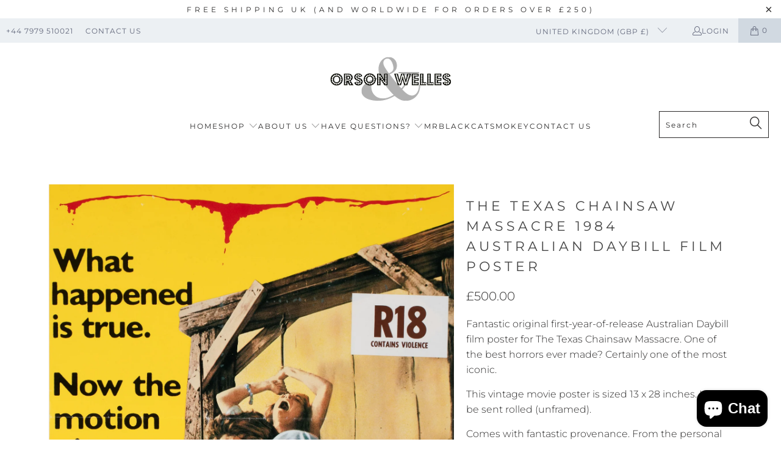

--- FILE ---
content_type: text/html; charset=utf-8
request_url: https://www.orsonandwelles.co.uk/products/texas-chainsaw-massacre-1984-australian-daybill-film-poster
body_size: 37896
content:


 <!DOCTYPE html>
<html class="no-js no-touch" lang="en"> <head> <script>
    window.Store = window.Store || {};
    window.Store.id = 2380813;</script> <meta charset="utf-8"> <meta http-equiv="cleartype" content="on"> <meta name="robots" content="index,follow"> <!-- Mobile Specific Metas --> <meta name="HandheldFriendly" content="True"> <meta name="MobileOptimized" content="320"> <meta name="viewport" content="width=device-width,initial-scale=1"> <meta name="theme-color" content="#ffffff"> <title>
      The Texas Chainsaw Massacre 1984 Australian Daybill Film Movie Poster - Orson &amp; Welles</title> <meta name="description" content="Fantastic original first-year-of-release Australian Daybill film poster for The Texas Chainsaw Massacre. One of the best horrors ever made? Certainly one of the most iconic. This vintage movie poster is sized 13 x 28 inches. It will be sent rolled (unframed). Comes with fantastic provenance. From the personal collectio"/> <!-- Preconnect Domains --> <link rel="preconnect" href="https://fonts.shopifycdn.com" /> <link rel="preconnect" href="https://cdn.shopify.com" /> <link rel="preconnect" href="https://v.shopify.com" /> <link rel="preconnect" href="https://cdn.shopifycloud.com" /> <link rel="preconnect" href="https://monorail-edge.shopifysvc.com"> <!-- fallback for browsers that don't support preconnect --> <link rel="dns-prefetch" href="https://fonts.shopifycdn.com" /> <link rel="dns-prefetch" href="https://cdn.shopify.com" /> <link rel="dns-prefetch" href="https://v.shopify.com" /> <link rel="dns-prefetch" href="https://cdn.shopifycloud.com" /> <link rel="dns-prefetch" href="https://monorail-edge.shopifysvc.com"> <!-- Preload Assets --> <link rel="preload" href="//www.orsonandwelles.co.uk/cdn/shop/t/8/assets/fancybox.css?v=19278034316635137701707919471" as="style"> <link rel="preload" href="//www.orsonandwelles.co.uk/cdn/shop/t/8/assets/styles.css?v=42843992219184296441769080376" as="style"> <link rel="preload" href="//www.orsonandwelles.co.uk/cdn/shop/t/8/assets/jquery.min.js?v=81049236547974671631707919471" as="script"> <link rel="preload" href="//www.orsonandwelles.co.uk/cdn/shop/t/8/assets/vendors.js?v=110606657863731852701707919471" as="script"> <link rel="preload" href="//www.orsonandwelles.co.uk/cdn/shop/t/8/assets/sections.js?v=101325471108091185951707919471" as="script"> <link rel="preload" href="//www.orsonandwelles.co.uk/cdn/shop/t/8/assets/utilities.js?v=179684771267404657711707919471" as="script"> <link rel="preload" href="//www.orsonandwelles.co.uk/cdn/shop/t/8/assets/app.js?v=158359464742694423361707919471" as="script"> <!-- Stylesheet for Fancybox library --> <link href="//www.orsonandwelles.co.uk/cdn/shop/t/8/assets/fancybox.css?v=19278034316635137701707919471" rel="stylesheet" type="text/css" media="all" /> <!-- Stylesheets for Turbo --> <link href="//www.orsonandwelles.co.uk/cdn/shop/t/8/assets/styles.css?v=42843992219184296441769080376" rel="stylesheet" type="text/css" media="all" /> <script>
      window.lazySizesConfig = window.lazySizesConfig || {};

      lazySizesConfig.expand = 300;
      lazySizesConfig.loadHidden = false;

      /*! lazysizes - v5.2.2 - bgset plugin */
      !function(e,t){var a=function(){t(e.lazySizes),e.removeEventListener("lazyunveilread",a,!0)};t=t.bind(null,e,e.document),"object"==typeof module&&module.exports?t(require("lazysizes")):"function"==typeof define&&define.amd?define(["lazysizes"],t):e.lazySizes?a():e.addEventListener("lazyunveilread",a,!0)}(window,function(e,z,g){"use strict";var c,y,b,f,i,s,n,v,m;e.addEventListener&&(c=g.cfg,y=/\s+/g,b=/\s*\|\s+|\s+\|\s*/g,f=/^(.+?)(?:\s+\[\s*(.+?)\s*\])(?:\s+\[\s*(.+?)\s*\])?$/,i=/^\s*\(*\s*type\s*:\s*(.+?)\s*\)*\s*$/,s=/\(|\)|'/,n={contain:1,cover:1},v=function(e,t){var a;t&&((a=t.match(i))&&a[1]?e.setAttribute("type",a[1]):e.setAttribute("media",c.customMedia[t]||t))},m=function(e){var t,a,i,r;e.target._lazybgset&&(a=(t=e.target)._lazybgset,(i=t.currentSrc||t.src)&&((r=g.fire(a,"bgsetproxy",{src:i,useSrc:s.test(i)?JSON.stringify(i):i})).defaultPrevented||(a.style.backgroundImage="url("+r.detail.useSrc+")")),t._lazybgsetLoading&&(g.fire(a,"_lazyloaded",{},!1,!0),delete t._lazybgsetLoading))},addEventListener("lazybeforeunveil",function(e){var t,a,i,r,s,n,l,d,o,u;!e.defaultPrevented&&(t=e.target.getAttribute("data-bgset"))&&(o=e.target,(u=z.createElement("img")).alt="",u._lazybgsetLoading=!0,e.detail.firesLoad=!0,a=t,i=o,r=u,s=z.createElement("picture"),n=i.getAttribute(c.sizesAttr),l=i.getAttribute("data-ratio"),d=i.getAttribute("data-optimumx"),i._lazybgset&&i._lazybgset.parentNode==i&&i.removeChild(i._lazybgset),Object.defineProperty(r,"_lazybgset",{value:i,writable:!0}),Object.defineProperty(i,"_lazybgset",{value:s,writable:!0}),a=a.replace(y," ").split(b),s.style.display="none",r.className=c.lazyClass,1!=a.length||n||(n="auto"),a.forEach(function(e){var t,a=z.createElement("source");n&&"auto"!=n&&a.setAttribute("sizes",n),(t=e.match(f))?(a.setAttribute(c.srcsetAttr,t[1]),v(a,t[2]),v(a,t[3])):a.setAttribute(c.srcsetAttr,e),s.appendChild(a)}),n&&(r.setAttribute(c.sizesAttr,n),i.removeAttribute(c.sizesAttr),i.removeAttribute("sizes")),d&&r.setAttribute("data-optimumx",d),l&&r.setAttribute("data-ratio",l),s.appendChild(r),i.appendChild(s),setTimeout(function(){g.loader.unveil(u),g.rAF(function(){g.fire(u,"_lazyloaded",{},!0,!0),u.complete&&m({target:u})})}))}),z.addEventListener("load",m,!0),e.addEventListener("lazybeforesizes",function(e){var t,a,i,r;e.detail.instance==g&&e.target._lazybgset&&e.detail.dataAttr&&(t=e.target._lazybgset,i=t,r=(getComputedStyle(i)||{getPropertyValue:function(){}}).getPropertyValue("background-size"),!n[r]&&n[i.style.backgroundSize]&&(r=i.style.backgroundSize),n[a=r]&&(e.target._lazysizesParentFit=a,g.rAF(function(){e.target.setAttribute("data-parent-fit",a),e.target._lazysizesParentFit&&delete e.target._lazysizesParentFit})))},!0),z.documentElement.addEventListener("lazybeforesizes",function(e){var t,a;!e.defaultPrevented&&e.target._lazybgset&&e.detail.instance==g&&(e.detail.width=(t=e.target._lazybgset,a=g.gW(t,t.parentNode),(!t._lazysizesWidth||a>t._lazysizesWidth)&&(t._lazysizesWidth=a),t._lazysizesWidth))}))});

      /*! lazysizes - v5.2.2 */
      !function(e){var t=function(u,D,f){"use strict";var k,H;if(function(){var e;var t={lazyClass:"lazyload",loadedClass:"lazyloaded",loadingClass:"lazyloading",preloadClass:"lazypreload",errorClass:"lazyerror",autosizesClass:"lazyautosizes",srcAttr:"data-src",srcsetAttr:"data-srcset",sizesAttr:"data-sizes",minSize:40,customMedia:{},init:true,expFactor:1.5,hFac:.8,loadMode:2,loadHidden:true,ricTimeout:0,throttleDelay:125};H=u.lazySizesConfig||u.lazysizesConfig||{};for(e in t){if(!(e in H)){H[e]=t[e]}}}(),!D||!D.getElementsByClassName){return{init:function(){},cfg:H,noSupport:true}}var O=D.documentElement,a=u.HTMLPictureElement,P="addEventListener",$="getAttribute",q=u[P].bind(u),I=u.setTimeout,U=u.requestAnimationFrame||I,l=u.requestIdleCallback,j=/^picture$/i,r=["load","error","lazyincluded","_lazyloaded"],i={},G=Array.prototype.forEach,J=function(e,t){if(!i[t]){i[t]=new RegExp("(\\s|^)"+t+"(\\s|$)")}return i[t].test(e[$]("class")||"")&&i[t]},K=function(e,t){if(!J(e,t)){e.setAttribute("class",(e[$]("class")||"").trim()+" "+t)}},Q=function(e,t){var i;if(i=J(e,t)){e.setAttribute("class",(e[$]("class")||"").replace(i," "))}},V=function(t,i,e){var a=e?P:"removeEventListener";if(e){V(t,i)}r.forEach(function(e){t[a](e,i)})},X=function(e,t,i,a,r){var n=D.createEvent("Event");if(!i){i={}}i.instance=k;n.initEvent(t,!a,!r);n.detail=i;e.dispatchEvent(n);return n},Y=function(e,t){var i;if(!a&&(i=u.picturefill||H.pf)){if(t&&t.src&&!e[$]("srcset")){e.setAttribute("srcset",t.src)}i({reevaluate:true,elements:[e]})}else if(t&&t.src){e.src=t.src}},Z=function(e,t){return(getComputedStyle(e,null)||{})[t]},s=function(e,t,i){i=i||e.offsetWidth;while(i<H.minSize&&t&&!e._lazysizesWidth){i=t.offsetWidth;t=t.parentNode}return i},ee=function(){var i,a;var t=[];var r=[];var n=t;var s=function(){var e=n;n=t.length?r:t;i=true;a=false;while(e.length){e.shift()()}i=false};var e=function(e,t){if(i&&!t){e.apply(this,arguments)}else{n.push(e);if(!a){a=true;(D.hidden?I:U)(s)}}};e._lsFlush=s;return e}(),te=function(i,e){return e?function(){ee(i)}:function(){var e=this;var t=arguments;ee(function(){i.apply(e,t)})}},ie=function(e){var i;var a=0;var r=H.throttleDelay;var n=H.ricTimeout;var t=function(){i=false;a=f.now();e()};var s=l&&n>49?function(){l(t,{timeout:n});if(n!==H.ricTimeout){n=H.ricTimeout}}:te(function(){I(t)},true);return function(e){var t;if(e=e===true){n=33}if(i){return}i=true;t=r-(f.now()-a);if(t<0){t=0}if(e||t<9){s()}else{I(s,t)}}},ae=function(e){var t,i;var a=99;var r=function(){t=null;e()};var n=function(){var e=f.now()-i;if(e<a){I(n,a-e)}else{(l||r)(r)}};return function(){i=f.now();if(!t){t=I(n,a)}}},e=function(){var v,m,c,h,e;var y,z,g,p,C,b,A;var n=/^img$/i;var d=/^iframe$/i;var E="onscroll"in u&&!/(gle|ing)bot/.test(navigator.userAgent);var _=0;var w=0;var N=0;var M=-1;var x=function(e){N--;if(!e||N<0||!e.target){N=0}};var W=function(e){if(A==null){A=Z(D.body,"visibility")=="hidden"}return A||!(Z(e.parentNode,"visibility")=="hidden"&&Z(e,"visibility")=="hidden")};var S=function(e,t){var i;var a=e;var r=W(e);g-=t;b+=t;p-=t;C+=t;while(r&&(a=a.offsetParent)&&a!=D.body&&a!=O){r=(Z(a,"opacity")||1)>0;if(r&&Z(a,"overflow")!="visible"){i=a.getBoundingClientRect();r=C>i.left&&p<i.right&&b>i.top-1&&g<i.bottom+1}}return r};var t=function(){var e,t,i,a,r,n,s,l,o,u,f,c;var d=k.elements;if((h=H.loadMode)&&N<8&&(e=d.length)){t=0;M++;for(;t<e;t++){if(!d[t]||d[t]._lazyRace){continue}if(!E||k.prematureUnveil&&k.prematureUnveil(d[t])){R(d[t]);continue}if(!(l=d[t][$]("data-expand"))||!(n=l*1)){n=w}if(!u){u=!H.expand||H.expand<1?O.clientHeight>500&&O.clientWidth>500?500:370:H.expand;k._defEx=u;f=u*H.expFactor;c=H.hFac;A=null;if(w<f&&N<1&&M>2&&h>2&&!D.hidden){w=f;M=0}else if(h>1&&M>1&&N<6){w=u}else{w=_}}if(o!==n){y=innerWidth+n*c;z=innerHeight+n;s=n*-1;o=n}i=d[t].getBoundingClientRect();if((b=i.bottom)>=s&&(g=i.top)<=z&&(C=i.right)>=s*c&&(p=i.left)<=y&&(b||C||p||g)&&(H.loadHidden||W(d[t]))&&(m&&N<3&&!l&&(h<3||M<4)||S(d[t],n))){R(d[t]);r=true;if(N>9){break}}else if(!r&&m&&!a&&N<4&&M<4&&h>2&&(v[0]||H.preloadAfterLoad)&&(v[0]||!l&&(b||C||p||g||d[t][$](H.sizesAttr)!="auto"))){a=v[0]||d[t]}}if(a&&!r){R(a)}}};var i=ie(t);var B=function(e){var t=e.target;if(t._lazyCache){delete t._lazyCache;return}x(e);K(t,H.loadedClass);Q(t,H.loadingClass);V(t,L);X(t,"lazyloaded")};var a=te(B);var L=function(e){a({target:e.target})};var T=function(t,i){try{t.contentWindow.location.replace(i)}catch(e){t.src=i}};var F=function(e){var t;var i=e[$](H.srcsetAttr);if(t=H.customMedia[e[$]("data-media")||e[$]("media")]){e.setAttribute("media",t)}if(i){e.setAttribute("srcset",i)}};var s=te(function(t,e,i,a,r){var n,s,l,o,u,f;if(!(u=X(t,"lazybeforeunveil",e)).defaultPrevented){if(a){if(i){K(t,H.autosizesClass)}else{t.setAttribute("sizes",a)}}s=t[$](H.srcsetAttr);n=t[$](H.srcAttr);if(r){l=t.parentNode;o=l&&j.test(l.nodeName||"")}f=e.firesLoad||"src"in t&&(s||n||o);u={target:t};K(t,H.loadingClass);if(f){clearTimeout(c);c=I(x,2500);V(t,L,true)}if(o){G.call(l.getElementsByTagName("source"),F)}if(s){t.setAttribute("srcset",s)}else if(n&&!o){if(d.test(t.nodeName)){T(t,n)}else{t.src=n}}if(r&&(s||o)){Y(t,{src:n})}}if(t._lazyRace){delete t._lazyRace}Q(t,H.lazyClass);ee(function(){var e=t.complete&&t.naturalWidth>1;if(!f||e){if(e){K(t,"ls-is-cached")}B(u);t._lazyCache=true;I(function(){if("_lazyCache"in t){delete t._lazyCache}},9)}if(t.loading=="lazy"){N--}},true)});var R=function(e){if(e._lazyRace){return}var t;var i=n.test(e.nodeName);var a=i&&(e[$](H.sizesAttr)||e[$]("sizes"));var r=a=="auto";if((r||!m)&&i&&(e[$]("src")||e.srcset)&&!e.complete&&!J(e,H.errorClass)&&J(e,H.lazyClass)){return}t=X(e,"lazyunveilread").detail;if(r){re.updateElem(e,true,e.offsetWidth)}e._lazyRace=true;N++;s(e,t,r,a,i)};var r=ae(function(){H.loadMode=3;i()});var l=function(){if(H.loadMode==3){H.loadMode=2}r()};var o=function(){if(m){return}if(f.now()-e<999){I(o,999);return}m=true;H.loadMode=3;i();q("scroll",l,true)};return{_:function(){e=f.now();k.elements=D.getElementsByClassName(H.lazyClass);v=D.getElementsByClassName(H.lazyClass+" "+H.preloadClass);q("scroll",i,true);q("resize",i,true);q("pageshow",function(e){if(e.persisted){var t=D.querySelectorAll("."+H.loadingClass);if(t.length&&t.forEach){U(function(){t.forEach(function(e){if(e.complete){R(e)}})})}}});if(u.MutationObserver){new MutationObserver(i).observe(O,{childList:true,subtree:true,attributes:true})}else{O[P]("DOMNodeInserted",i,true);O[P]("DOMAttrModified",i,true);setInterval(i,999)}q("hashchange",i,true);["focus","mouseover","click","load","transitionend","animationend"].forEach(function(e){D[P](e,i,true)});if(/d$|^c/.test(D.readyState)){o()}else{q("load",o);D[P]("DOMContentLoaded",i);I(o,2e4)}if(k.elements.length){t();ee._lsFlush()}else{i()}},checkElems:i,unveil:R,_aLSL:l}}(),re=function(){var i;var n=te(function(e,t,i,a){var r,n,s;e._lazysizesWidth=a;a+="px";e.setAttribute("sizes",a);if(j.test(t.nodeName||"")){r=t.getElementsByTagName("source");for(n=0,s=r.length;n<s;n++){r[n].setAttribute("sizes",a)}}if(!i.detail.dataAttr){Y(e,i.detail)}});var a=function(e,t,i){var a;var r=e.parentNode;if(r){i=s(e,r,i);a=X(e,"lazybeforesizes",{width:i,dataAttr:!!t});if(!a.defaultPrevented){i=a.detail.width;if(i&&i!==e._lazysizesWidth){n(e,r,a,i)}}}};var e=function(){var e;var t=i.length;if(t){e=0;for(;e<t;e++){a(i[e])}}};var t=ae(e);return{_:function(){i=D.getElementsByClassName(H.autosizesClass);q("resize",t)},checkElems:t,updateElem:a}}(),t=function(){if(!t.i&&D.getElementsByClassName){t.i=true;re._();e._()}};return I(function(){H.init&&t()}),k={cfg:H,autoSizer:re,loader:e,init:t,uP:Y,aC:K,rC:Q,hC:J,fire:X,gW:s,rAF:ee}}(e,e.document,Date);e.lazySizes=t,"object"==typeof module&&module.exports&&(module.exports=t)}("undefined"!=typeof window?window:{});</script> <!-- Icons --> <link rel="shortcut icon" type="image/x-icon" href="//www.orsonandwelles.co.uk/cdn/shop/files/O_W-Favicon_180x180.png?v=1632164460"> <link rel="apple-touch-icon" href="//www.orsonandwelles.co.uk/cdn/shop/files/O_W-Favicon_180x180.png?v=1632164460"/> <link rel="apple-touch-icon" sizes="57x57" href="//www.orsonandwelles.co.uk/cdn/shop/files/O_W-Favicon_57x57.png?v=1632164460"/> <link rel="apple-touch-icon" sizes="60x60" href="//www.orsonandwelles.co.uk/cdn/shop/files/O_W-Favicon_60x60.png?v=1632164460"/> <link rel="apple-touch-icon" sizes="72x72" href="//www.orsonandwelles.co.uk/cdn/shop/files/O_W-Favicon_72x72.png?v=1632164460"/> <link rel="apple-touch-icon" sizes="76x76" href="//www.orsonandwelles.co.uk/cdn/shop/files/O_W-Favicon_76x76.png?v=1632164460"/> <link rel="apple-touch-icon" sizes="114x114" href="//www.orsonandwelles.co.uk/cdn/shop/files/O_W-Favicon_114x114.png?v=1632164460"/> <link rel="apple-touch-icon" sizes="180x180" href="//www.orsonandwelles.co.uk/cdn/shop/files/O_W-Favicon_180x180.png?v=1632164460"/> <link rel="apple-touch-icon" sizes="228x228" href="//www.orsonandwelles.co.uk/cdn/shop/files/O_W-Favicon_228x228.png?v=1632164460"/> <link rel="canonical" href="https://www.orsonandwelles.co.uk/products/texas-chainsaw-massacre-1984-australian-daybill-film-poster"/> <script src="//www.orsonandwelles.co.uk/cdn/shop/t/8/assets/jquery.min.js?v=81049236547974671631707919471" defer></script> <script src="//www.orsonandwelles.co.uk/cdn/shop/t/8/assets/currencies.js?v=104585741455031924401707919471" defer></script> <script>
      window.PXUTheme = window.PXUTheme || {};
      window.PXUTheme.version = '8.2.1';
      window.PXUTheme.name = 'Turbo';</script>
    


    
<template id="price-ui"><span class="price " data-price></span><span class="compare-at-price" data-compare-at-price></span><span class="unit-pricing" data-unit-pricing></span></template> <template id="price-ui-badge"><div class="price-ui-badge__sticker price-ui-badge__sticker--"> <span class="price-ui-badge__sticker-text" data-badge></span></div></template> <template id="price-ui__price"><span class="money" data-price></span></template> <template id="price-ui__price-range"><span class="price-min" data-price-min><span class="money" data-price></span></span> - <span class="price-max" data-price-max><span class="money" data-price></span></span></template> <template id="price-ui__unit-pricing"><span class="unit-quantity" data-unit-quantity></span> | <span class="unit-price" data-unit-price><span class="money" data-price></span></span> / <span class="unit-measurement" data-unit-measurement></span></template> <template id="price-ui-badge__percent-savings-range">Save up to <span data-price-percent></span>%</template> <template id="price-ui-badge__percent-savings">Save <span data-price-percent></span>%</template> <template id="price-ui-badge__price-savings-range">Save up to <span class="money" data-price></span></template> <template id="price-ui-badge__price-savings">Save <span class="money" data-price></span></template> <template id="price-ui-badge__on-sale">Sale</template> <template id="price-ui-badge__sold-out">On request</template> <template id="price-ui-badge__in-stock">In stock</template> <script>
      
window.PXUTheme = window.PXUTheme || {};


window.PXUTheme.theme_settings = {};
window.PXUTheme.currency = {};
window.PXUTheme.routes = window.PXUTheme.routes || {};


window.PXUTheme.theme_settings.display_tos_checkbox = false;
window.PXUTheme.theme_settings.go_to_checkout = true;
window.PXUTheme.theme_settings.cart_action = "ajax";
window.PXUTheme.theme_settings.cart_shipping_calculator = false;


window.PXUTheme.theme_settings.collection_swatches = false;
window.PXUTheme.theme_settings.collection_secondary_image = false;


window.PXUTheme.currency.show_multiple_currencies = false;
window.PXUTheme.currency.shop_currency = "GBP";
window.PXUTheme.currency.default_currency = "GBP";
window.PXUTheme.currency.display_format = "money_format";
window.PXUTheme.currency.money_format = "\u0026pound;{{amount}}";
window.PXUTheme.currency.money_format_no_currency = "\u0026pound;{{amount}}";
window.PXUTheme.currency.money_format_currency = "\u0026pound;{{amount}} GBP";
window.PXUTheme.currency.native_multi_currency = true;
window.PXUTheme.currency.iso_code = "GBP";
window.PXUTheme.currency.symbol = "£";


window.PXUTheme.theme_settings.display_inventory_left = false;
window.PXUTheme.theme_settings.inventory_threshold = 10;
window.PXUTheme.theme_settings.limit_quantity = false;


window.PXUTheme.theme_settings.menu_position = "inline";


window.PXUTheme.theme_settings.newsletter_popup = true;
window.PXUTheme.theme_settings.newsletter_popup_days = "7";
window.PXUTheme.theme_settings.newsletter_popup_mobile = false;
window.PXUTheme.theme_settings.newsletter_popup_seconds = 8;


window.PXUTheme.theme_settings.pagination_type = "infinite_scroll";


window.PXUTheme.theme_settings.enable_shopify_collection_badges = false;
window.PXUTheme.theme_settings.quick_shop_thumbnail_position = "bottom-thumbnails";
window.PXUTheme.theme_settings.product_form_style = "dropdown";
window.PXUTheme.theme_settings.sale_banner_enabled = true;
window.PXUTheme.theme_settings.display_savings = true;
window.PXUTheme.theme_settings.display_sold_out_price = false;
window.PXUTheme.theme_settings.free_text = "Free";
window.PXUTheme.theme_settings.video_looping = false;
window.PXUTheme.theme_settings.quick_shop_style = "popup";
window.PXUTheme.theme_settings.hover_enabled = false;


window.PXUTheme.routes.cart_url = "/cart";
window.PXUTheme.routes.root_url = "/";
window.PXUTheme.routes.search_url = "/search";
window.PXUTheme.routes.all_products_collection_url = "/collections/all";
window.PXUTheme.routes.product_recommendations_url = "/recommendations/products";


window.PXUTheme.theme_settings.image_loading_style = "blur-up";


window.PXUTheme.theme_settings.search_option = "product";
window.PXUTheme.theme_settings.search_items_to_display = 5;
window.PXUTheme.theme_settings.enable_autocomplete = true;


window.PXUTheme.theme_settings.page_dots_enabled = true;
window.PXUTheme.theme_settings.slideshow_arrow_size = "light";


window.PXUTheme.theme_settings.quick_shop_enabled = true;


window.PXUTheme.translation = {};


window.PXUTheme.translation.agree_to_terms_warning = "You must agree with the terms and conditions to checkout.";
window.PXUTheme.translation.one_item_left = "item left";
window.PXUTheme.translation.items_left_text = "items left";
window.PXUTheme.translation.cart_savings_text = "Total Savings";
window.PXUTheme.translation.cart_discount_text = "Discount";
window.PXUTheme.translation.cart_subtotal_text = "Subtotal";
window.PXUTheme.translation.cart_remove_text = "Remove";
window.PXUTheme.translation.cart_free_text = "Free";


window.PXUTheme.translation.newsletter_success_text = "Thank you for joining our mailing list!";


window.PXUTheme.translation.notify_email = "Enter your email address...";
window.PXUTheme.translation.notify_email_value = "Translation missing: en.contact.fields.email";
window.PXUTheme.translation.notify_email_send = "Send";
window.PXUTheme.translation.notify_message_first = "Please notify me when ";
window.PXUTheme.translation.notify_message_last = " becomes available - ";
window.PXUTheme.translation.notify_success_text = "Thanks! We will notify you when this product becomes available!";


window.PXUTheme.translation.add_to_cart = "Add to Cart";
window.PXUTheme.translation.coming_soon_text = "Coming Soon";
window.PXUTheme.translation.sold_out_text = "On Request";
window.PXUTheme.translation.sale_text = "Sale";
window.PXUTheme.translation.savings_text = "You Save";
window.PXUTheme.translation.from_text = "from";
window.PXUTheme.translation.new_text = "New";
window.PXUTheme.translation.pre_order_text = "Pre-Order";
window.PXUTheme.translation.unavailable_text = "Unavailable";


window.PXUTheme.translation.all_results = "View all results";
window.PXUTheme.translation.no_results = "Sorry, no results!";


window.PXUTheme.media_queries = {};
window.PXUTheme.media_queries.small = window.matchMedia( "(max-width: 480px)" );
window.PXUTheme.media_queries.medium = window.matchMedia( "(max-width: 798px)" );
window.PXUTheme.media_queries.large = window.matchMedia( "(min-width: 799px)" );
window.PXUTheme.media_queries.larger = window.matchMedia( "(min-width: 960px)" );
window.PXUTheme.media_queries.xlarge = window.matchMedia( "(min-width: 1200px)" );
window.PXUTheme.media_queries.ie10 = window.matchMedia( "all and (-ms-high-contrast: none), (-ms-high-contrast: active)" );
window.PXUTheme.media_queries.tablet = window.matchMedia( "only screen and (min-width: 799px) and (max-width: 1024px)" );
window.PXUTheme.media_queries.mobile_and_tablet = window.matchMedia( "(max-width: 1024px)" );</script> <script src="//www.orsonandwelles.co.uk/cdn/shop/t/8/assets/vendors.js?v=110606657863731852701707919471" defer></script> <script src="//www.orsonandwelles.co.uk/cdn/shop/t/8/assets/sections.js?v=101325471108091185951707919471" defer></script> <script src="//www.orsonandwelles.co.uk/cdn/shop/t/8/assets/utilities.js?v=179684771267404657711707919471" defer></script> <script src="//www.orsonandwelles.co.uk/cdn/shop/t/8/assets/app.js?v=158359464742694423361707919471" defer></script> <script src="//www.orsonandwelles.co.uk/cdn/shop/t/8/assets/instantclick.min.js?v=20092422000980684151707919471" data-no-instant defer></script> <script data-no-instant>
        window.addEventListener('DOMContentLoaded', function() {

          function inIframe() {
            try {
              return window.self !== window.top;
            } catch (e) {
              return true;
            }
          }

          if (!inIframe()){
            InstantClick.on('change', function() {

              $('head script[src*="shopify"]').each(function() {
                var script = document.createElement('script');
                script.type = 'text/javascript';
                script.src = $(this).attr('src');

                $('body').append(script);
              });

              $('body').removeClass('fancybox-active');
              $.fancybox.destroy();

              InstantClick.init();

            });
          }
        });</script> <script></script> <script>window.performance && window.performance.mark && window.performance.mark('shopify.content_for_header.start');</script><meta name="google-site-verification" content="OeThW2iNGu_hibk2VVLoB-emiW2Azkp44Q8mdmya3fo">
<meta name="facebook-domain-verification" content="1ubafgtszbujudrojwqnjh6b9xetjx">
<meta id="shopify-digital-wallet" name="shopify-digital-wallet" content="/2380813/digital_wallets/dialog">
<meta name="shopify-checkout-api-token" content="2eeeabe21ad1bf864b85206b66598427">
<meta id="in-context-paypal-metadata" data-shop-id="2380813" data-venmo-supported="false" data-environment="production" data-locale="en_US" data-paypal-v4="true" data-currency="GBP">
<link rel="alternate" type="application/json+oembed" href="https://www.orsonandwelles.co.uk/products/texas-chainsaw-massacre-1984-australian-daybill-film-poster.oembed">
<script async="async" src="/checkouts/internal/preloads.js?locale=en-GB"></script>
<link rel="preconnect" href="https://shop.app" crossorigin="anonymous">
<script async="async" src="https://shop.app/checkouts/internal/preloads.js?locale=en-GB&shop_id=2380813" crossorigin="anonymous"></script>
<script id="apple-pay-shop-capabilities" type="application/json">{"shopId":2380813,"countryCode":"GB","currencyCode":"GBP","merchantCapabilities":["supports3DS"],"merchantId":"gid:\/\/shopify\/Shop\/2380813","merchantName":"Orson \u0026 Welles","requiredBillingContactFields":["postalAddress","email","phone"],"requiredShippingContactFields":["postalAddress","email","phone"],"shippingType":"shipping","supportedNetworks":["visa","maestro","masterCard","amex","discover","elo"],"total":{"type":"pending","label":"Orson \u0026 Welles","amount":"1.00"},"shopifyPaymentsEnabled":true,"supportsSubscriptions":true}</script>
<script id="shopify-features" type="application/json">{"accessToken":"2eeeabe21ad1bf864b85206b66598427","betas":["rich-media-storefront-analytics"],"domain":"www.orsonandwelles.co.uk","predictiveSearch":true,"shopId":2380813,"locale":"en"}</script>
<script>var Shopify = Shopify || {};
Shopify.shop = "orson-and-welles.myshopify.com";
Shopify.locale = "en";
Shopify.currency = {"active":"GBP","rate":"1.0"};
Shopify.country = "GB";
Shopify.theme = {"name":"Copy of Turbo-florence (04-01-2023)","id":129719107695,"schema_name":"Turbo","schema_version":"8.2.1","theme_store_id":null,"role":"main"};
Shopify.theme.handle = "null";
Shopify.theme.style = {"id":null,"handle":null};
Shopify.cdnHost = "www.orsonandwelles.co.uk/cdn";
Shopify.routes = Shopify.routes || {};
Shopify.routes.root = "/";</script>
<script type="module">!function(o){(o.Shopify=o.Shopify||{}).modules=!0}(window);</script>
<script>!function(o){function n(){var o=[];function n(){o.push(Array.prototype.slice.apply(arguments))}return n.q=o,n}var t=o.Shopify=o.Shopify||{};t.loadFeatures=n(),t.autoloadFeatures=n()}(window);</script>
<script>
  window.ShopifyPay = window.ShopifyPay || {};
  window.ShopifyPay.apiHost = "shop.app\/pay";
  window.ShopifyPay.redirectState = null;
</script>
<script id="shop-js-analytics" type="application/json">{"pageType":"product"}</script>
<script defer="defer" async type="module" src="//www.orsonandwelles.co.uk/cdn/shopifycloud/shop-js/modules/v2/client.init-shop-cart-sync_BN7fPSNr.en.esm.js"></script>
<script defer="defer" async type="module" src="//www.orsonandwelles.co.uk/cdn/shopifycloud/shop-js/modules/v2/chunk.common_Cbph3Kss.esm.js"></script>
<script defer="defer" async type="module" src="//www.orsonandwelles.co.uk/cdn/shopifycloud/shop-js/modules/v2/chunk.modal_DKumMAJ1.esm.js"></script>
<script type="module">
  await import("//www.orsonandwelles.co.uk/cdn/shopifycloud/shop-js/modules/v2/client.init-shop-cart-sync_BN7fPSNr.en.esm.js");
await import("//www.orsonandwelles.co.uk/cdn/shopifycloud/shop-js/modules/v2/chunk.common_Cbph3Kss.esm.js");
await import("//www.orsonandwelles.co.uk/cdn/shopifycloud/shop-js/modules/v2/chunk.modal_DKumMAJ1.esm.js");

  window.Shopify.SignInWithShop?.initShopCartSync?.({"fedCMEnabled":true,"windoidEnabled":true});

</script>
<script>
  window.Shopify = window.Shopify || {};
  if (!window.Shopify.featureAssets) window.Shopify.featureAssets = {};
  window.Shopify.featureAssets['shop-js'] = {"shop-cart-sync":["modules/v2/client.shop-cart-sync_CJVUk8Jm.en.esm.js","modules/v2/chunk.common_Cbph3Kss.esm.js","modules/v2/chunk.modal_DKumMAJ1.esm.js"],"init-fed-cm":["modules/v2/client.init-fed-cm_7Fvt41F4.en.esm.js","modules/v2/chunk.common_Cbph3Kss.esm.js","modules/v2/chunk.modal_DKumMAJ1.esm.js"],"init-shop-email-lookup-coordinator":["modules/v2/client.init-shop-email-lookup-coordinator_Cc088_bR.en.esm.js","modules/v2/chunk.common_Cbph3Kss.esm.js","modules/v2/chunk.modal_DKumMAJ1.esm.js"],"init-windoid":["modules/v2/client.init-windoid_hPopwJRj.en.esm.js","modules/v2/chunk.common_Cbph3Kss.esm.js","modules/v2/chunk.modal_DKumMAJ1.esm.js"],"shop-button":["modules/v2/client.shop-button_B0jaPSNF.en.esm.js","modules/v2/chunk.common_Cbph3Kss.esm.js","modules/v2/chunk.modal_DKumMAJ1.esm.js"],"shop-cash-offers":["modules/v2/client.shop-cash-offers_DPIskqss.en.esm.js","modules/v2/chunk.common_Cbph3Kss.esm.js","modules/v2/chunk.modal_DKumMAJ1.esm.js"],"shop-toast-manager":["modules/v2/client.shop-toast-manager_CK7RT69O.en.esm.js","modules/v2/chunk.common_Cbph3Kss.esm.js","modules/v2/chunk.modal_DKumMAJ1.esm.js"],"init-shop-cart-sync":["modules/v2/client.init-shop-cart-sync_BN7fPSNr.en.esm.js","modules/v2/chunk.common_Cbph3Kss.esm.js","modules/v2/chunk.modal_DKumMAJ1.esm.js"],"init-customer-accounts-sign-up":["modules/v2/client.init-customer-accounts-sign-up_CfPf4CXf.en.esm.js","modules/v2/client.shop-login-button_DeIztwXF.en.esm.js","modules/v2/chunk.common_Cbph3Kss.esm.js","modules/v2/chunk.modal_DKumMAJ1.esm.js"],"pay-button":["modules/v2/client.pay-button_CgIwFSYN.en.esm.js","modules/v2/chunk.common_Cbph3Kss.esm.js","modules/v2/chunk.modal_DKumMAJ1.esm.js"],"init-customer-accounts":["modules/v2/client.init-customer-accounts_DQ3x16JI.en.esm.js","modules/v2/client.shop-login-button_DeIztwXF.en.esm.js","modules/v2/chunk.common_Cbph3Kss.esm.js","modules/v2/chunk.modal_DKumMAJ1.esm.js"],"avatar":["modules/v2/client.avatar_BTnouDA3.en.esm.js"],"init-shop-for-new-customer-accounts":["modules/v2/client.init-shop-for-new-customer-accounts_CsZy_esa.en.esm.js","modules/v2/client.shop-login-button_DeIztwXF.en.esm.js","modules/v2/chunk.common_Cbph3Kss.esm.js","modules/v2/chunk.modal_DKumMAJ1.esm.js"],"shop-follow-button":["modules/v2/client.shop-follow-button_BRMJjgGd.en.esm.js","modules/v2/chunk.common_Cbph3Kss.esm.js","modules/v2/chunk.modal_DKumMAJ1.esm.js"],"checkout-modal":["modules/v2/client.checkout-modal_B9Drz_yf.en.esm.js","modules/v2/chunk.common_Cbph3Kss.esm.js","modules/v2/chunk.modal_DKumMAJ1.esm.js"],"shop-login-button":["modules/v2/client.shop-login-button_DeIztwXF.en.esm.js","modules/v2/chunk.common_Cbph3Kss.esm.js","modules/v2/chunk.modal_DKumMAJ1.esm.js"],"lead-capture":["modules/v2/client.lead-capture_DXYzFM3R.en.esm.js","modules/v2/chunk.common_Cbph3Kss.esm.js","modules/v2/chunk.modal_DKumMAJ1.esm.js"],"shop-login":["modules/v2/client.shop-login_CA5pJqmO.en.esm.js","modules/v2/chunk.common_Cbph3Kss.esm.js","modules/v2/chunk.modal_DKumMAJ1.esm.js"],"payment-terms":["modules/v2/client.payment-terms_BxzfvcZJ.en.esm.js","modules/v2/chunk.common_Cbph3Kss.esm.js","modules/v2/chunk.modal_DKumMAJ1.esm.js"]};
</script>
<script>(function() {
  var isLoaded = false;
  function asyncLoad() {
    if (isLoaded) return;
    isLoaded = true;
    var urls = ["https:\/\/bannerfy.saccodigital.com\/external\/bannerfy.js?shop=orson-and-welles.myshopify.com","https:\/\/cdn.shopify.com\/s\/files\/1\/0238\/0813\/t\/7\/assets\/codisto.js?v=1674649980\u0026shop=orson-and-welles.myshopify.com","\/\/app.backinstock.org\/widget\/9194_1746004466.js?category=bis\u0026v=6\u0026shop=orson-and-welles.myshopify.com"];
    for (var i = 0; i <urls.length; i++) {
      var s = document.createElement('script');
      s.type = 'text/javascript';
      s.async = true;
      s.src = urls[i];
      var x = document.getElementsByTagName('script')[0];
      x.parentNode.insertBefore(s, x);
    }
  };
  if(window.attachEvent) {
    window.attachEvent('onload', asyncLoad);
  } else {
    window.addEventListener('load', asyncLoad, false);
  }
})();</script>
<script id="__st">var __st={"a":2380813,"offset":0,"reqid":"2298ea78-3ad6-4101-8c3b-60d4c576a936-1769974136","pageurl":"www.orsonandwelles.co.uk\/products\/texas-chainsaw-massacre-1984-australian-daybill-film-poster","u":"f0b3807b6f18","p":"product","rtyp":"product","rid":7074476261487};</script>
<script>window.ShopifyPaypalV4VisibilityTracking = true;</script>
<script id="captcha-bootstrap">!function(){'use strict';const t='contact',e='account',n='new_comment',o=[[t,t],['blogs',n],['comments',n],[t,'customer']],c=[[e,'customer_login'],[e,'guest_login'],[e,'recover_customer_password'],[e,'create_customer']],r=t=>t.map((([t,e])=>`form[action*='/${t}']:not([data-nocaptcha='true']) input[name='form_type'][value='${e}']`)).join(','),a=t=>()=>t?[...document.querySelectorAll(t)].map((t=>t.form)):[];function s(){const t=[...o],e=r(t);return a(e)}const i='password',u='form_key',d=['recaptcha-v3-token','g-recaptcha-response','h-captcha-response',i],f=()=>{try{return window.sessionStorage}catch{return}},m='__shopify_v',_=t=>t.elements[u];function p(t,e,n=!1){try{const o=window.sessionStorage,c=JSON.parse(o.getItem(e)),{data:r}=function(t){const{data:e,action:n}=t;return t[m]||n?{data:e,action:n}:{data:t,action:n}}(c);for(const[e,n]of Object.entries(r))t.elements[e]&&(t.elements[e].value=n);n&&o.removeItem(e)}catch(o){console.error('form repopulation failed',{error:o})}}const l='form_type',E='cptcha';function T(t){t.dataset[E]=!0}const w=window,h=w.document,L='Shopify',v='ce_forms',y='captcha';let A=!1;((t,e)=>{const n=(g='f06e6c50-85a8-45c8-87d0-21a2b65856fe',I='https://cdn.shopify.com/shopifycloud/storefront-forms-hcaptcha/ce_storefront_forms_captcha_hcaptcha.v1.5.2.iife.js',D={infoText:'Protected by hCaptcha',privacyText:'Privacy',termsText:'Terms'},(t,e,n)=>{const o=w[L][v],c=o.bindForm;if(c)return c(t,g,e,D).then(n);var r;o.q.push([[t,g,e,D],n]),r=I,A||(h.body.append(Object.assign(h.createElement('script'),{id:'captcha-provider',async:!0,src:r})),A=!0)});var g,I,D;w[L]=w[L]||{},w[L][v]=w[L][v]||{},w[L][v].q=[],w[L][y]=w[L][y]||{},w[L][y].protect=function(t,e){n(t,void 0,e),T(t)},Object.freeze(w[L][y]),function(t,e,n,w,h,L){const[v,y,A,g]=function(t,e,n){const i=e?o:[],u=t?c:[],d=[...i,...u],f=r(d),m=r(i),_=r(d.filter((([t,e])=>n.includes(e))));return[a(f),a(m),a(_),s()]}(w,h,L),I=t=>{const e=t.target;return e instanceof HTMLFormElement?e:e&&e.form},D=t=>v().includes(t);t.addEventListener('submit',(t=>{const e=I(t);if(!e)return;const n=D(e)&&!e.dataset.hcaptchaBound&&!e.dataset.recaptchaBound,o=_(e),c=g().includes(e)&&(!o||!o.value);(n||c)&&t.preventDefault(),c&&!n&&(function(t){try{if(!f())return;!function(t){const e=f();if(!e)return;const n=_(t);if(!n)return;const o=n.value;o&&e.removeItem(o)}(t);const e=Array.from(Array(32),(()=>Math.random().toString(36)[2])).join('');!function(t,e){_(t)||t.append(Object.assign(document.createElement('input'),{type:'hidden',name:u})),t.elements[u].value=e}(t,e),function(t,e){const n=f();if(!n)return;const o=[...t.querySelectorAll(`input[type='${i}']`)].map((({name:t})=>t)),c=[...d,...o],r={};for(const[a,s]of new FormData(t).entries())c.includes(a)||(r[a]=s);n.setItem(e,JSON.stringify({[m]:1,action:t.action,data:r}))}(t,e)}catch(e){console.error('failed to persist form',e)}}(e),e.submit())}));const S=(t,e)=>{t&&!t.dataset[E]&&(n(t,e.some((e=>e===t))),T(t))};for(const o of['focusin','change'])t.addEventListener(o,(t=>{const e=I(t);D(e)&&S(e,y())}));const B=e.get('form_key'),M=e.get(l),P=B&&M;t.addEventListener('DOMContentLoaded',(()=>{const t=y();if(P)for(const e of t)e.elements[l].value===M&&p(e,B);[...new Set([...A(),...v().filter((t=>'true'===t.dataset.shopifyCaptcha))])].forEach((e=>S(e,t)))}))}(h,new URLSearchParams(w.location.search),n,t,e,['guest_login'])})(!0,!0)}();</script>
<script integrity="sha256-4kQ18oKyAcykRKYeNunJcIwy7WH5gtpwJnB7kiuLZ1E=" data-source-attribution="shopify.loadfeatures" defer="defer" src="//www.orsonandwelles.co.uk/cdn/shopifycloud/storefront/assets/storefront/load_feature-a0a9edcb.js" crossorigin="anonymous"></script>
<script crossorigin="anonymous" defer="defer" src="//www.orsonandwelles.co.uk/cdn/shopifycloud/storefront/assets/shopify_pay/storefront-65b4c6d7.js?v=20250812"></script>
<script data-source-attribution="shopify.dynamic_checkout.dynamic.init">var Shopify=Shopify||{};Shopify.PaymentButton=Shopify.PaymentButton||{isStorefrontPortableWallets:!0,init:function(){window.Shopify.PaymentButton.init=function(){};var t=document.createElement("script");t.src="https://www.orsonandwelles.co.uk/cdn/shopifycloud/portable-wallets/latest/portable-wallets.en.js",t.type="module",document.head.appendChild(t)}};
</script>
<script data-source-attribution="shopify.dynamic_checkout.buyer_consent">
  function portableWalletsHideBuyerConsent(e){var t=document.getElementById("shopify-buyer-consent"),n=document.getElementById("shopify-subscription-policy-button");t&&n&&(t.classList.add("hidden"),t.setAttribute("aria-hidden","true"),n.removeEventListener("click",e))}function portableWalletsShowBuyerConsent(e){var t=document.getElementById("shopify-buyer-consent"),n=document.getElementById("shopify-subscription-policy-button");t&&n&&(t.classList.remove("hidden"),t.removeAttribute("aria-hidden"),n.addEventListener("click",e))}window.Shopify?.PaymentButton&&(window.Shopify.PaymentButton.hideBuyerConsent=portableWalletsHideBuyerConsent,window.Shopify.PaymentButton.showBuyerConsent=portableWalletsShowBuyerConsent);
</script>
<script data-source-attribution="shopify.dynamic_checkout.cart.bootstrap">document.addEventListener("DOMContentLoaded",(function(){function t(){return document.querySelector("shopify-accelerated-checkout-cart, shopify-accelerated-checkout")}if(t())Shopify.PaymentButton.init();else{new MutationObserver((function(e,n){t()&&(Shopify.PaymentButton.init(),n.disconnect())})).observe(document.body,{childList:!0,subtree:!0})}}));
</script>
<link id="shopify-accelerated-checkout-styles" rel="stylesheet" media="screen" href="https://www.orsonandwelles.co.uk/cdn/shopifycloud/portable-wallets/latest/accelerated-checkout-backwards-compat.css" crossorigin="anonymous">
<style id="shopify-accelerated-checkout-cart">
        #shopify-buyer-consent {
  margin-top: 1em;
  display: inline-block;
  width: 100%;
}

#shopify-buyer-consent.hidden {
  display: none;
}

#shopify-subscription-policy-button {
  background: none;
  border: none;
  padding: 0;
  text-decoration: underline;
  font-size: inherit;
  cursor: pointer;
}

#shopify-subscription-policy-button::before {
  box-shadow: none;
}

      </style>

<script>window.performance && window.performance.mark && window.performance.mark('shopify.content_for_header.end');</script>

    

<meta name="author" content="Orson &amp; Welles">
<meta property="og:url" content="https://www.orsonandwelles.co.uk/products/texas-chainsaw-massacre-1984-australian-daybill-film-poster">
<meta property="og:site_name" content="Orson &amp; Welles"> <meta property="og:type" content="product"> <meta property="og:title" content="The Texas Chainsaw Massacre 1984 Australian Daybill Film Poster"> <meta property="og:image" content="https://www.orsonandwelles.co.uk/cdn/shop/products/Texas-Chainsaw-Massacre-1984-Australian-Daybill-Film-Poster_600x.jpg?v=1667914529"> <meta property="og:image:secure_url" content="https://www.orsonandwelles.co.uk/cdn/shop/products/Texas-Chainsaw-Massacre-1984-Australian-Daybill-Film-Poster_600x.jpg?v=1667914529"> <meta property="og:image:width" content="1409"> <meta property="og:image:height" content="3000"> <meta property="og:image" content="https://www.orsonandwelles.co.uk/cdn/shop/products/Texas-Chainsaw-Massacre-1984-Australian-Daybill-Film-Poster-Room-Shot_600x.jpg?v=1667914529"> <meta property="og:image:secure_url" content="https://www.orsonandwelles.co.uk/cdn/shop/products/Texas-Chainsaw-Massacre-1984-Australian-Daybill-Film-Poster-Room-Shot_600x.jpg?v=1667914529"> <meta property="og:image:width" content="1440"> <meta property="og:image:height" content="1800"> <meta property="og:image" content="https://www.orsonandwelles.co.uk/cdn/shop/products/Texas-Chainsaw-Massacre-1984-Australian-Daybill-Film-Poster_01_600x.jpg?v=1667914547"> <meta property="og:image:secure_url" content="https://www.orsonandwelles.co.uk/cdn/shop/products/Texas-Chainsaw-Massacre-1984-Australian-Daybill-Film-Poster_01_600x.jpg?v=1667914547"> <meta property="og:image:width" content="3142"> <meta property="og:image:height" content="2229"> <meta property="product:price:amount" content="500.00"> <meta property="product:price:currency" content="GBP"> <meta property="og:description" content="Fantastic original first-year-of-release Australian Daybill film poster for The Texas Chainsaw Massacre. One of the best horrors ever made? Certainly one of the most iconic. This vintage movie poster is sized 13 x 28 inches. It will be sent rolled (unframed). Comes with fantastic provenance. From the personal collectio"> <meta name="twitter:site" content="@orsonandwelles">

<meta name="twitter:card" content="summary"> <meta name="twitter:title" content="The Texas Chainsaw Massacre 1984 Australian Daybill Film Poster"> <meta name="twitter:description" content="Fantastic original first-year-of-release Australian Daybill film poster for The Texas Chainsaw Massacre. One of the best horrors ever made? Certainly one of the most iconic. This vintage movie poster is sized 13 x 28 inches. It will be sent rolled (unframed). Comes with fantastic provenance. From the personal collection of someone who worked in the cinema industry for over 60 years in New Zealand. They started out in the late 50s putting the posters up around town, shortly after as a projectionist and from the 1980s onwards, owner of a number of cinemas themselves. Year 1984 Poster Type Australian Daybill Style - Art by     - Rolled/Folded/Other Folded/Rolled Condition Near Mint/Mint Condition Details Originally folded (as issued) but stored flat a long time and fold-lines softened. Just some very light creases, original New Zealand ratings stamp over original Australian ratings"> <meta name="twitter:image" content="https://www.orsonandwelles.co.uk/cdn/shop/products/Texas-Chainsaw-Massacre-1984-Australian-Daybill-Film-Poster_240x.jpg?v=1667914529"> <meta name="twitter:image:width" content="240"> <meta name="twitter:image:height" content="240"> <meta name="twitter:image:alt" content="Texas Chainsaw Massacre 1984 Australian Daybill Film Movie Poster"><!-- BEGIN app block: shopify://apps/cozy-antitheft/blocks/Cozy_Antitheft_Script_1.0.0/a34a1874-f183-4394-8a9a-1e3f3275f1a7 --><script src="https://cozyantitheft.addons.business/js/script_tags/orson-and-welles/default/protect.js?shop=orson-and-welles.myshopify.com" async type="text/javascript"></script>


<!-- END app block --><script src="https://cdn.shopify.com/extensions/e8878072-2f6b-4e89-8082-94b04320908d/inbox-1254/assets/inbox-chat-loader.js" type="text/javascript" defer="defer"></script>
<link href="https://monorail-edge.shopifysvc.com" rel="dns-prefetch">
<script>(function(){if ("sendBeacon" in navigator && "performance" in window) {try {var session_token_from_headers = performance.getEntriesByType('navigation')[0].serverTiming.find(x => x.name == '_s').description;} catch {var session_token_from_headers = undefined;}var session_cookie_matches = document.cookie.match(/_shopify_s=([^;]*)/);var session_token_from_cookie = session_cookie_matches && session_cookie_matches.length === 2 ? session_cookie_matches[1] : "";var session_token = session_token_from_headers || session_token_from_cookie || "";function handle_abandonment_event(e) {var entries = performance.getEntries().filter(function(entry) {return /monorail-edge.shopifysvc.com/.test(entry.name);});if (!window.abandonment_tracked && entries.length === 0) {window.abandonment_tracked = true;var currentMs = Date.now();var navigation_start = performance.timing.navigationStart;var payload = {shop_id: 2380813,url: window.location.href,navigation_start,duration: currentMs - navigation_start,session_token,page_type: "product"};window.navigator.sendBeacon("https://monorail-edge.shopifysvc.com/v1/produce", JSON.stringify({schema_id: "online_store_buyer_site_abandonment/1.1",payload: payload,metadata: {event_created_at_ms: currentMs,event_sent_at_ms: currentMs}}));}}window.addEventListener('pagehide', handle_abandonment_event);}}());</script>
<script id="web-pixels-manager-setup">(function e(e,d,r,n,o){if(void 0===o&&(o={}),!Boolean(null===(a=null===(i=window.Shopify)||void 0===i?void 0:i.analytics)||void 0===a?void 0:a.replayQueue)){var i,a;window.Shopify=window.Shopify||{};var t=window.Shopify;t.analytics=t.analytics||{};var s=t.analytics;s.replayQueue=[],s.publish=function(e,d,r){return s.replayQueue.push([e,d,r]),!0};try{self.performance.mark("wpm:start")}catch(e){}var l=function(){var e={modern:/Edge?\/(1{2}[4-9]|1[2-9]\d|[2-9]\d{2}|\d{4,})\.\d+(\.\d+|)|Firefox\/(1{2}[4-9]|1[2-9]\d|[2-9]\d{2}|\d{4,})\.\d+(\.\d+|)|Chrom(ium|e)\/(9{2}|\d{3,})\.\d+(\.\d+|)|(Maci|X1{2}).+ Version\/(15\.\d+|(1[6-9]|[2-9]\d|\d{3,})\.\d+)([,.]\d+|)( \(\w+\)|)( Mobile\/\w+|) Safari\/|Chrome.+OPR\/(9{2}|\d{3,})\.\d+\.\d+|(CPU[ +]OS|iPhone[ +]OS|CPU[ +]iPhone|CPU IPhone OS|CPU iPad OS)[ +]+(15[._]\d+|(1[6-9]|[2-9]\d|\d{3,})[._]\d+)([._]\d+|)|Android:?[ /-](13[3-9]|1[4-9]\d|[2-9]\d{2}|\d{4,})(\.\d+|)(\.\d+|)|Android.+Firefox\/(13[5-9]|1[4-9]\d|[2-9]\d{2}|\d{4,})\.\d+(\.\d+|)|Android.+Chrom(ium|e)\/(13[3-9]|1[4-9]\d|[2-9]\d{2}|\d{4,})\.\d+(\.\d+|)|SamsungBrowser\/([2-9]\d|\d{3,})\.\d+/,legacy:/Edge?\/(1[6-9]|[2-9]\d|\d{3,})\.\d+(\.\d+|)|Firefox\/(5[4-9]|[6-9]\d|\d{3,})\.\d+(\.\d+|)|Chrom(ium|e)\/(5[1-9]|[6-9]\d|\d{3,})\.\d+(\.\d+|)([\d.]+$|.*Safari\/(?![\d.]+ Edge\/[\d.]+$))|(Maci|X1{2}).+ Version\/(10\.\d+|(1[1-9]|[2-9]\d|\d{3,})\.\d+)([,.]\d+|)( \(\w+\)|)( Mobile\/\w+|) Safari\/|Chrome.+OPR\/(3[89]|[4-9]\d|\d{3,})\.\d+\.\d+|(CPU[ +]OS|iPhone[ +]OS|CPU[ +]iPhone|CPU IPhone OS|CPU iPad OS)[ +]+(10[._]\d+|(1[1-9]|[2-9]\d|\d{3,})[._]\d+)([._]\d+|)|Android:?[ /-](13[3-9]|1[4-9]\d|[2-9]\d{2}|\d{4,})(\.\d+|)(\.\d+|)|Mobile Safari.+OPR\/([89]\d|\d{3,})\.\d+\.\d+|Android.+Firefox\/(13[5-9]|1[4-9]\d|[2-9]\d{2}|\d{4,})\.\d+(\.\d+|)|Android.+Chrom(ium|e)\/(13[3-9]|1[4-9]\d|[2-9]\d{2}|\d{4,})\.\d+(\.\d+|)|Android.+(UC? ?Browser|UCWEB|U3)[ /]?(15\.([5-9]|\d{2,})|(1[6-9]|[2-9]\d|\d{3,})\.\d+)\.\d+|SamsungBrowser\/(5\.\d+|([6-9]|\d{2,})\.\d+)|Android.+MQ{2}Browser\/(14(\.(9|\d{2,})|)|(1[5-9]|[2-9]\d|\d{3,})(\.\d+|))(\.\d+|)|K[Aa][Ii]OS\/(3\.\d+|([4-9]|\d{2,})\.\d+)(\.\d+|)/},d=e.modern,r=e.legacy,n=navigator.userAgent;return n.match(d)?"modern":n.match(r)?"legacy":"unknown"}(),u="modern"===l?"modern":"legacy",c=(null!=n?n:{modern:"",legacy:""})[u],f=function(e){return[e.baseUrl,"/wpm","/b",e.hashVersion,"modern"===e.buildTarget?"m":"l",".js"].join("")}({baseUrl:d,hashVersion:r,buildTarget:u}),m=function(e){var d=e.version,r=e.bundleTarget,n=e.surface,o=e.pageUrl,i=e.monorailEndpoint;return{emit:function(e){var a=e.status,t=e.errorMsg,s=(new Date).getTime(),l=JSON.stringify({metadata:{event_sent_at_ms:s},events:[{schema_id:"web_pixels_manager_load/3.1",payload:{version:d,bundle_target:r,page_url:o,status:a,surface:n,error_msg:t},metadata:{event_created_at_ms:s}}]});if(!i)return console&&console.warn&&console.warn("[Web Pixels Manager] No Monorail endpoint provided, skipping logging."),!1;try{return self.navigator.sendBeacon.bind(self.navigator)(i,l)}catch(e){}var u=new XMLHttpRequest;try{return u.open("POST",i,!0),u.setRequestHeader("Content-Type","text/plain"),u.send(l),!0}catch(e){return console&&console.warn&&console.warn("[Web Pixels Manager] Got an unhandled error while logging to Monorail."),!1}}}}({version:r,bundleTarget:l,surface:e.surface,pageUrl:self.location.href,monorailEndpoint:e.monorailEndpoint});try{o.browserTarget=l,function(e){var d=e.src,r=e.async,n=void 0===r||r,o=e.onload,i=e.onerror,a=e.sri,t=e.scriptDataAttributes,s=void 0===t?{}:t,l=document.createElement("script"),u=document.querySelector("head"),c=document.querySelector("body");if(l.async=n,l.src=d,a&&(l.integrity=a,l.crossOrigin="anonymous"),s)for(var f in s)if(Object.prototype.hasOwnProperty.call(s,f))try{l.dataset[f]=s[f]}catch(e){}if(o&&l.addEventListener("load",o),i&&l.addEventListener("error",i),u)u.appendChild(l);else{if(!c)throw new Error("Did not find a head or body element to append the script");c.appendChild(l)}}({src:f,async:!0,onload:function(){if(!function(){var e,d;return Boolean(null===(d=null===(e=window.Shopify)||void 0===e?void 0:e.analytics)||void 0===d?void 0:d.initialized)}()){var d=window.webPixelsManager.init(e)||void 0;if(d){var r=window.Shopify.analytics;r.replayQueue.forEach((function(e){var r=e[0],n=e[1],o=e[2];d.publishCustomEvent(r,n,o)})),r.replayQueue=[],r.publish=d.publishCustomEvent,r.visitor=d.visitor,r.initialized=!0}}},onerror:function(){return m.emit({status:"failed",errorMsg:"".concat(f," has failed to load")})},sri:function(e){var d=/^sha384-[A-Za-z0-9+/=]+$/;return"string"==typeof e&&d.test(e)}(c)?c:"",scriptDataAttributes:o}),m.emit({status:"loading"})}catch(e){m.emit({status:"failed",errorMsg:(null==e?void 0:e.message)||"Unknown error"})}}})({shopId: 2380813,storefrontBaseUrl: "https://www.orsonandwelles.co.uk",extensionsBaseUrl: "https://extensions.shopifycdn.com/cdn/shopifycloud/web-pixels-manager",monorailEndpoint: "https://monorail-edge.shopifysvc.com/unstable/produce_batch",surface: "storefront-renderer",enabledBetaFlags: ["2dca8a86"],webPixelsConfigList: [{"id":"314212463","configuration":"{\"config\":\"{\\\"pixel_id\\\":\\\"G-NNNF594J0V\\\",\\\"target_country\\\":\\\"GB\\\",\\\"gtag_events\\\":[{\\\"type\\\":\\\"begin_checkout\\\",\\\"action_label\\\":\\\"G-NNNF594J0V\\\"},{\\\"type\\\":\\\"search\\\",\\\"action_label\\\":\\\"G-NNNF594J0V\\\"},{\\\"type\\\":\\\"view_item\\\",\\\"action_label\\\":[\\\"G-NNNF594J0V\\\",\\\"MC-M9LT3CSEYE\\\"]},{\\\"type\\\":\\\"purchase\\\",\\\"action_label\\\":[\\\"G-NNNF594J0V\\\",\\\"MC-M9LT3CSEYE\\\"]},{\\\"type\\\":\\\"page_view\\\",\\\"action_label\\\":[\\\"G-NNNF594J0V\\\",\\\"MC-M9LT3CSEYE\\\"]},{\\\"type\\\":\\\"add_payment_info\\\",\\\"action_label\\\":\\\"G-NNNF594J0V\\\"},{\\\"type\\\":\\\"add_to_cart\\\",\\\"action_label\\\":\\\"G-NNNF594J0V\\\"}],\\\"enable_monitoring_mode\\\":false}\"}","eventPayloadVersion":"v1","runtimeContext":"OPEN","scriptVersion":"b2a88bafab3e21179ed38636efcd8a93","type":"APP","apiClientId":1780363,"privacyPurposes":[],"dataSharingAdjustments":{"protectedCustomerApprovalScopes":["read_customer_address","read_customer_email","read_customer_name","read_customer_personal_data","read_customer_phone"]}},{"id":"33947759","configuration":"{\"tagID\":\"2613684172531\"}","eventPayloadVersion":"v1","runtimeContext":"STRICT","scriptVersion":"18031546ee651571ed29edbe71a3550b","type":"APP","apiClientId":3009811,"privacyPurposes":["ANALYTICS","MARKETING","SALE_OF_DATA"],"dataSharingAdjustments":{"protectedCustomerApprovalScopes":["read_customer_address","read_customer_email","read_customer_name","read_customer_personal_data","read_customer_phone"]}},{"id":"163381629","eventPayloadVersion":"v1","runtimeContext":"LAX","scriptVersion":"1","type":"CUSTOM","privacyPurposes":["MARKETING"],"name":"Meta pixel (migrated)"},{"id":"shopify-app-pixel","configuration":"{}","eventPayloadVersion":"v1","runtimeContext":"STRICT","scriptVersion":"0450","apiClientId":"shopify-pixel","type":"APP","privacyPurposes":["ANALYTICS","MARKETING"]},{"id":"shopify-custom-pixel","eventPayloadVersion":"v1","runtimeContext":"LAX","scriptVersion":"0450","apiClientId":"shopify-pixel","type":"CUSTOM","privacyPurposes":["ANALYTICS","MARKETING"]}],isMerchantRequest: false,initData: {"shop":{"name":"Orson \u0026 Welles","paymentSettings":{"currencyCode":"GBP"},"myshopifyDomain":"orson-and-welles.myshopify.com","countryCode":"GB","storefrontUrl":"https:\/\/www.orsonandwelles.co.uk"},"customer":null,"cart":null,"checkout":null,"productVariants":[{"price":{"amount":500.0,"currencyCode":"GBP"},"product":{"title":"The Texas Chainsaw Massacre 1984 Australian Daybill Film Poster","vendor":"Orson \u0026 Welles","id":"7074476261487","untranslatedTitle":"The Texas Chainsaw Massacre 1984 Australian Daybill Film Poster","url":"\/products\/texas-chainsaw-massacre-1984-australian-daybill-film-poster","type":"Film Poster"},"id":"41008120561775","image":{"src":"\/\/www.orsonandwelles.co.uk\/cdn\/shop\/products\/Texas-Chainsaw-Massacre-1984-Australian-Daybill-Film-Poster.jpg?v=1667914529"},"sku":"","title":"Default Title","untranslatedTitle":"Default Title"}],"purchasingCompany":null},},"https://www.orsonandwelles.co.uk/cdn","1d2a099fw23dfb22ep557258f5m7a2edbae",{"modern":"","legacy":""},{"shopId":"2380813","storefrontBaseUrl":"https:\/\/www.orsonandwelles.co.uk","extensionBaseUrl":"https:\/\/extensions.shopifycdn.com\/cdn\/shopifycloud\/web-pixels-manager","surface":"storefront-renderer","enabledBetaFlags":"[\"2dca8a86\"]","isMerchantRequest":"false","hashVersion":"1d2a099fw23dfb22ep557258f5m7a2edbae","publish":"custom","events":"[[\"page_viewed\",{}],[\"product_viewed\",{\"productVariant\":{\"price\":{\"amount\":500.0,\"currencyCode\":\"GBP\"},\"product\":{\"title\":\"The Texas Chainsaw Massacre 1984 Australian Daybill Film Poster\",\"vendor\":\"Orson \u0026 Welles\",\"id\":\"7074476261487\",\"untranslatedTitle\":\"The Texas Chainsaw Massacre 1984 Australian Daybill Film Poster\",\"url\":\"\/products\/texas-chainsaw-massacre-1984-australian-daybill-film-poster\",\"type\":\"Film Poster\"},\"id\":\"41008120561775\",\"image\":{\"src\":\"\/\/www.orsonandwelles.co.uk\/cdn\/shop\/products\/Texas-Chainsaw-Massacre-1984-Australian-Daybill-Film-Poster.jpg?v=1667914529\"},\"sku\":\"\",\"title\":\"Default Title\",\"untranslatedTitle\":\"Default Title\"}}]]"});</script><script>
  window.ShopifyAnalytics = window.ShopifyAnalytics || {};
  window.ShopifyAnalytics.meta = window.ShopifyAnalytics.meta || {};
  window.ShopifyAnalytics.meta.currency = 'GBP';
  var meta = {"product":{"id":7074476261487,"gid":"gid:\/\/shopify\/Product\/7074476261487","vendor":"Orson \u0026 Welles","type":"Film Poster","handle":"texas-chainsaw-massacre-1984-australian-daybill-film-poster","variants":[{"id":41008120561775,"price":50000,"name":"The Texas Chainsaw Massacre 1984 Australian Daybill Film Poster","public_title":null,"sku":""}],"remote":false},"page":{"pageType":"product","resourceType":"product","resourceId":7074476261487,"requestId":"2298ea78-3ad6-4101-8c3b-60d4c576a936-1769974136"}};
  for (var attr in meta) {
    window.ShopifyAnalytics.meta[attr] = meta[attr];
  }
</script>
<script class="analytics">
  (function () {
    var customDocumentWrite = function(content) {
      var jquery = null;

      if (window.jQuery) {
        jquery = window.jQuery;
      } else if (window.Checkout && window.Checkout.$) {
        jquery = window.Checkout.$;
      }

      if (jquery) {
        jquery('body').append(content);
      }
    };

    var hasLoggedConversion = function(token) {
      if (token) {
        return document.cookie.indexOf('loggedConversion=' + token) !== -1;
      }
      return false;
    }

    var setCookieIfConversion = function(token) {
      if (token) {
        var twoMonthsFromNow = new Date(Date.now());
        twoMonthsFromNow.setMonth(twoMonthsFromNow.getMonth() + 2);

        document.cookie = 'loggedConversion=' + token + '; expires=' + twoMonthsFromNow;
      }
    }

    var trekkie = window.ShopifyAnalytics.lib = window.trekkie = window.trekkie || [];
    if (trekkie.integrations) {
      return;
    }
    trekkie.methods = [
      'identify',
      'page',
      'ready',
      'track',
      'trackForm',
      'trackLink'
    ];
    trekkie.factory = function(method) {
      return function() {
        var args = Array.prototype.slice.call(arguments);
        args.unshift(method);
        trekkie.push(args);
        return trekkie;
      };
    };
    for (var i = 0; i < trekkie.methods.length; i++) {
      var key = trekkie.methods[i];
      trekkie[key] = trekkie.factory(key);
    }
    trekkie.load = function(config) {
      trekkie.config = config || {};
      trekkie.config.initialDocumentCookie = document.cookie;
      var first = document.getElementsByTagName('script')[0];
      var script = document.createElement('script');
      script.type = 'text/javascript';
      script.onerror = function(e) {
        var scriptFallback = document.createElement('script');
        scriptFallback.type = 'text/javascript';
        scriptFallback.onerror = function(error) {
                var Monorail = {
      produce: function produce(monorailDomain, schemaId, payload) {
        var currentMs = new Date().getTime();
        var event = {
          schema_id: schemaId,
          payload: payload,
          metadata: {
            event_created_at_ms: currentMs,
            event_sent_at_ms: currentMs
          }
        };
        return Monorail.sendRequest("https://" + monorailDomain + "/v1/produce", JSON.stringify(event));
      },
      sendRequest: function sendRequest(endpointUrl, payload) {
        // Try the sendBeacon API
        if (window && window.navigator && typeof window.navigator.sendBeacon === 'function' && typeof window.Blob === 'function' && !Monorail.isIos12()) {
          var blobData = new window.Blob([payload], {
            type: 'text/plain'
          });

          if (window.navigator.sendBeacon(endpointUrl, blobData)) {
            return true;
          } // sendBeacon was not successful

        } // XHR beacon

        var xhr = new XMLHttpRequest();

        try {
          xhr.open('POST', endpointUrl);
          xhr.setRequestHeader('Content-Type', 'text/plain');
          xhr.send(payload);
        } catch (e) {
          console.log(e);
        }

        return false;
      },
      isIos12: function isIos12() {
        return window.navigator.userAgent.lastIndexOf('iPhone; CPU iPhone OS 12_') !== -1 || window.navigator.userAgent.lastIndexOf('iPad; CPU OS 12_') !== -1;
      }
    };
    Monorail.produce('monorail-edge.shopifysvc.com',
      'trekkie_storefront_load_errors/1.1',
      {shop_id: 2380813,
      theme_id: 129719107695,
      app_name: "storefront",
      context_url: window.location.href,
      source_url: "//www.orsonandwelles.co.uk/cdn/s/trekkie.storefront.c59ea00e0474b293ae6629561379568a2d7c4bba.min.js"});

        };
        scriptFallback.async = true;
        scriptFallback.src = '//www.orsonandwelles.co.uk/cdn/s/trekkie.storefront.c59ea00e0474b293ae6629561379568a2d7c4bba.min.js';
        first.parentNode.insertBefore(scriptFallback, first);
      };
      script.async = true;
      script.src = '//www.orsonandwelles.co.uk/cdn/s/trekkie.storefront.c59ea00e0474b293ae6629561379568a2d7c4bba.min.js';
      first.parentNode.insertBefore(script, first);
    };
    trekkie.load(
      {"Trekkie":{"appName":"storefront","development":false,"defaultAttributes":{"shopId":2380813,"isMerchantRequest":null,"themeId":129719107695,"themeCityHash":"16373635336554519838","contentLanguage":"en","currency":"GBP","eventMetadataId":"c5b1c37a-8bb4-486e-b46e-6a15dd7f571e"},"isServerSideCookieWritingEnabled":true,"monorailRegion":"shop_domain","enabledBetaFlags":["65f19447","b5387b81"]},"Session Attribution":{},"S2S":{"facebookCapiEnabled":false,"source":"trekkie-storefront-renderer","apiClientId":580111}}
    );

    var loaded = false;
    trekkie.ready(function() {
      if (loaded) return;
      loaded = true;

      window.ShopifyAnalytics.lib = window.trekkie;

      var originalDocumentWrite = document.write;
      document.write = customDocumentWrite;
      try { window.ShopifyAnalytics.merchantGoogleAnalytics.call(this); } catch(error) {};
      document.write = originalDocumentWrite;

      window.ShopifyAnalytics.lib.page(null,{"pageType":"product","resourceType":"product","resourceId":7074476261487,"requestId":"2298ea78-3ad6-4101-8c3b-60d4c576a936-1769974136","shopifyEmitted":true});

      var match = window.location.pathname.match(/checkouts\/(.+)\/(thank_you|post_purchase)/)
      var token = match? match[1]: undefined;
      if (!hasLoggedConversion(token)) {
        setCookieIfConversion(token);
        window.ShopifyAnalytics.lib.track("Viewed Product",{"currency":"GBP","variantId":41008120561775,"productId":7074476261487,"productGid":"gid:\/\/shopify\/Product\/7074476261487","name":"The Texas Chainsaw Massacre 1984 Australian Daybill Film Poster","price":"500.00","sku":"","brand":"Orson \u0026 Welles","variant":null,"category":"Film Poster","nonInteraction":true,"remote":false},undefined,undefined,{"shopifyEmitted":true});
      window.ShopifyAnalytics.lib.track("monorail:\/\/trekkie_storefront_viewed_product\/1.1",{"currency":"GBP","variantId":41008120561775,"productId":7074476261487,"productGid":"gid:\/\/shopify\/Product\/7074476261487","name":"The Texas Chainsaw Massacre 1984 Australian Daybill Film Poster","price":"500.00","sku":"","brand":"Orson \u0026 Welles","variant":null,"category":"Film Poster","nonInteraction":true,"remote":false,"referer":"https:\/\/www.orsonandwelles.co.uk\/products\/texas-chainsaw-massacre-1984-australian-daybill-film-poster"});
      }
    });


        var eventsListenerScript = document.createElement('script');
        eventsListenerScript.async = true;
        eventsListenerScript.src = "//www.orsonandwelles.co.uk/cdn/shopifycloud/storefront/assets/shop_events_listener-3da45d37.js";
        document.getElementsByTagName('head')[0].appendChild(eventsListenerScript);

})();</script>
  <script>
  if (!window.ga || (window.ga && typeof window.ga !== 'function')) {
    window.ga = function ga() {
      (window.ga.q = window.ga.q || []).push(arguments);
      if (window.Shopify && window.Shopify.analytics && typeof window.Shopify.analytics.publish === 'function') {
        window.Shopify.analytics.publish("ga_stub_called", {}, {sendTo: "google_osp_migration"});
      }
      console.error("Shopify's Google Analytics stub called with:", Array.from(arguments), "\nSee https://help.shopify.com/manual/promoting-marketing/pixels/pixel-migration#google for more information.");
    };
    if (window.Shopify && window.Shopify.analytics && typeof window.Shopify.analytics.publish === 'function') {
      window.Shopify.analytics.publish("ga_stub_initialized", {}, {sendTo: "google_osp_migration"});
    }
  }
</script>
<script
  defer
  src="https://www.orsonandwelles.co.uk/cdn/shopifycloud/perf-kit/shopify-perf-kit-3.1.0.min.js"
  data-application="storefront-renderer"
  data-shop-id="2380813"
  data-render-region="gcp-us-east1"
  data-page-type="product"
  data-theme-instance-id="129719107695"
  data-theme-name="Turbo"
  data-theme-version="8.2.1"
  data-monorail-region="shop_domain"
  data-resource-timing-sampling-rate="10"
  data-shs="true"
  data-shs-beacon="true"
  data-shs-export-with-fetch="true"
  data-shs-logs-sample-rate="1"
  data-shs-beacon-endpoint="https://www.orsonandwelles.co.uk/api/collect"
></script>
</head> <noscript> <style>
      .product_section .product_form,
      .product_gallery {
        opacity: 1;
      }

      .multi_select,
      form .select {
        display: block !important;
      }

      .image-element__wrap {
        display: none;
      }</style></noscript> <body class="product"
        data-money-format="&pound;{{amount}}"
        data-shop-currency="GBP"
        data-shop-url="https://www.orsonandwelles.co.uk"> <div style="--background-color: #ffffff"></div> <script>
    document.documentElement.className=document.documentElement.className.replace(/\bno-js\b/,'js');
    if(window.Shopify&&window.Shopify.designMode)document.documentElement.className+=' in-theme-editor';
    if(('ontouchstart' in window)||window.DocumentTouch&&document instanceof DocumentTouch)document.documentElement.className=document.documentElement.className.replace(/\bno-touch\b/,'has-touch');</script> <svg
      class="icon-star-reference"
      aria-hidden="true"
      focusable="false"
      role="presentation"
      xmlns="http://www.w3.org/2000/svg" width="20" height="20" viewBox="3 3 17 17" fill="none"
    > <symbol id="icon-star"> <rect class="icon-star-background" width="20" height="20" fill="currentColor"/> <path d="M10 3L12.163 7.60778L17 8.35121L13.5 11.9359L14.326 17L10 14.6078L5.674 17L6.5 11.9359L3 8.35121L7.837 7.60778L10 3Z" stroke="currentColor" stroke-width="2" stroke-linecap="round" stroke-linejoin="round" fill="none"/></symbol> <clipPath id="icon-star-clip"> <path d="M10 3L12.163 7.60778L17 8.35121L13.5 11.9359L14.326 17L10 14.6078L5.674 17L6.5 11.9359L3 8.35121L7.837 7.60778L10 3Z" stroke="currentColor" stroke-width="2" stroke-linecap="round" stroke-linejoin="round"/></clipPath></svg> <div id="shopify-section-header" class="shopify-section shopify-section--header"><script
  type="application/json"
  data-section-type="header"
  data-section-id="header"
>
</script>



<script type="application/ld+json">
  {
    "@context": "http://schema.org",
    "@type": "Organization",
    "name": "Orson &amp; Welles",
    
      
      "logo": "https://www.orsonandwelles.co.uk/cdn/shop/files/LogoBlack_400x.png?v=1632136546",
    
    "sameAs": [
      "",
      "",
      "",
      "",
      "https://www.facebook.com/OrsonandWelles",
      "",
      "",
      "https://www.instagram.com/accounts/login/",
      "",
      "",
      "",
      "",
      "",
      "https://www.pinterest.co.uk/orsonandwelles/",
      "",
      "",
      "",
      "",
      "",
      "",
      "",
      "https://twitter.com/orsonandwelles",
      "",
      "",
      ""
    ],
    "url": "https://www.orsonandwelles.co.uk"
  }
</script>




<header id="header" class="mobile_nav-fixed--true"> <div class="promo-banner"> <div class="promo-banner__content"> <p>Free Shipping UK (and Worldwide for orders over £250)</p></div> <div class="promo-banner__close"></div></div> <div class="top-bar"> <details data-mobile-menu> <summary class="mobile_nav dropdown_link" data-mobile-menu-trigger> <div data-mobile-menu-icon> <span></span> <span></span> <span></span> <span></span></div> <span class="mobile-menu-title">Menu</span></summary> <div class="mobile-menu-container dropdown" data-nav> <ul class="menu" id="mobile_menu"> <template data-nav-parent-template> <li class="sublink"> <a href="#" data-no-instant class="parent-link--true"><div class="mobile-menu-item-title" data-nav-title></div><span class="right icon-down-arrow"></span></a> <ul class="mobile-mega-menu" data-meganav-target-container></ul></li></template> <li data-mobile-dropdown-rel="home" data-meganav-mobile-target="home"> <a data-nav-title data-no-instant href="/" class="parent-link--false">
            Home</a></li> <li data-mobile-dropdown-rel="shop" class="sublink" data-meganav-mobile-target="shop"> <a data-no-instant href="/collections/all" class="parent-link--true"> <div class="mobile-menu-item-title" data-nav-title>Shop</div> <span class="right icon-down-arrow"></span></a> <ul> <li><a href="/collections/new-collection">Latest Additions</a></li> <li class="sublink test"> <a data-no-instant href="/collections/posters" class="parent-link--true">
                    Posters <span class="right icon-down-arrow"></span></a> <ul> <li><a href="/collections/all">All Posters</a></li> <li><a href="/collections/film-posters">Film Posters</a></li> <li><a href="/collections/circus-zoo-posters">Circus & Zoo Posters</a></li> <li><a href="/collections/food-drink-posters">Food & Drink Posters</a></li> <li><a href="/collections/comic-superhero-posters">Comic & Superhero Posters</a></li> <li><a href="/collections/travel-posters">Travel Posters</a></li> <li><a href="/collections/other-posters">Other Posters</a></li></ul></li> <li><a href="/collections/publicity-stills-lobby-cards">Publicity Stills & Lobby Cards</a></li> <li class="sublink test"> <a data-no-instant href="/collections/browse-by-price" class="parent-link--true">
                    By Price <span class="right icon-down-arrow"></span></a> <ul> <li><a href="/collections/less-than-500">Less then £500</a></li> <li><a href="/collections/500-1000">£500 - £1000</a></li> <li><a href="/collections/over-1000">Over £1000</a></li></ul></li> <li class="sublink test"> <a data-no-instant href="/collections/genre" class="parent-link--true">
                    By Genre <span class="right icon-down-arrow"></span></a> <ul> <li><a href="/collections/circus-zoo-posters">Circus & Zoo</a></li> <li><a href="/collections/disney">Disney</a></li> <li><a href="/collections/food-drink-posters">Food & Drink</a></li> <li><a href="/collections/horror">Horror</a></li> <li><a href="/collections/james-bond">James Bond</a></li> <li><a href="/collections/monsters">Monsters</a></li> <li><a href="/collections/romance-1">Romance</a></li> <li><a href="/collections/sci-fi">Sci-fi</a></li> <li><a href="/collections/star-wars">Star Wars</a></li> <li><a href="/collections/comic-superhero-posters">Superhero</a></li> <li><a href="/collections/the-beatles">The Beatles</a></li> <li><a href="/collections/travel-posters">Travel</a></li></ul></li> <li class="sublink test"> <a data-no-instant href="/collections/all" class="parent-link--true">
                    By Decade <span class="right icon-down-arrow"></span></a> <ul> <li><a href="/collections/1950s">1950s And Earlier</a></li> <li><a href="/collections/1960s">1960s</a></li> <li><a href="/collections/1970s">1970s</a></li> <li><a href="/collections/1980s">1980s And Beyond</a></li></ul></li> <li class="sublink test"> <a data-no-instant href="/collections/browse-by-size" class="parent-link--true">
                    By Size <span class="right icon-down-arrow"></span></a> <ul> <li><a href="/collections/small">Small</a></li> <li><a href="/collections/medium">Medium</a></li> <li><a href="/collections/large">Large</a></li> <li><a href="/collections/oversized">Extra Large</a></li></ul></li> <li class="sublink test"> <a data-no-instant href="/collections/all" class="parent-link--true">
                    By Country Of Origin <span class="right icon-down-arrow"></span></a> <ul> <li><a href="/collections/czech-republic">Czech Republic</a></li> <li><a href="/collections/french">France</a></li> <li><a href="/collections/italian">Italy</a></li> <li><a href="/collections/japanese">Japan</a></li> <li><a href="/collections/polish">Poland</a></li> <li><a href="/collections/uk">UK</a></li> <li><a href="/collections/us">US</a></li> <li><a href="/collections/other">Other</a></li></ul></li> <li class="sublink test"> <a data-no-instant href="/collections/artists" class="parent-link--true">
                    By Artist <span class="right icon-down-arrow"></span></a> <ul> <li><a href="/collections/boris-grinsson">Boris Grinsson</a></li> <li><a href="/collections/constantin-belinsky">Constantin Belinsky</a></li> <li><a href="/collections/leonetto-cappiello">Leonetto Cappiello</a></li> <li><a href="/collections/peter-strausfeld">Peter Strausfeld</a></li> <li><a href="/collections/roger-soubie">Roger Soubie</a></li> <li><a href="/collections/saul-bass">Saul Bass</a></li> <li><a href="/collections/tom-chantrell">Tom Chantrell</a></li> <li><a href="/collections/wiktor-gorka">Wiktor Górka</a></li></ul></li> <li><a href="/collections/gift-cards">Gift Cards</a></li> <li><a href="/collections/recently-sold">Recently Sold</a></li></ul></li> <li data-mobile-dropdown-rel="about-us" class="sublink" data-meganav-mobile-target="about-us"> <a data-no-instant href="/pages/about-us" class="parent-link--true"> <div class="mobile-menu-item-title" data-nav-title>About Us</div> <span class="right icon-down-arrow"></span></a> <ul> <li><a href="/pages/about-us">About Us</a></li> <li><a href="/pages/as-seen-in">Media Mentions</a></li> <li><a href="/blogs/news">News</a></li> <li><a href="/blogs/articles">Articles</a></li> <li><a href="/pages/rehomed">Wonderwall</a></li></ul></li> <li data-mobile-dropdown-rel="have-questions" class="sublink" data-meganav-mobile-target="have-questions"> <a data-no-instant href="/pages/contact-us" class="parent-link--true"> <div class="mobile-menu-item-title" data-nav-title>Have Questions?</div> <span class="right icon-down-arrow"></span></a> <ul> <li><a href="/pages/payment-options">Payment Options</a></li> <li><a href="/pages/poster-sizes">Poster FAQ</a></li> <li><a href="/pages/postage-packaging">Postage & Packaging</a></li> <li><a href="/pages/can-t-find-what-you-want">Can't Find The Poster You Want?</a></li> <li><a href="/pages/collectors-dealers-looking-to-sell">Collectors & Dealers - Looking to Sell?</a></li> <li><a href="/pages/contact-us">Contact Us</a></li> <li><a href="/pages/press-media-enquiries">Press & Media Enquiries</a></li> <li><a href="/pages/trade">Trade Enquiries</a></li></ul></li> <li data-mobile-dropdown-rel="mrblackcatsmokey" data-meganav-mobile-target="mrblackcatsmokey"> <a data-nav-title data-no-instant href="/pages/mr-black-cat-smokey" class="parent-link--true">
            MrBlackCatSmokey</a></li> <li data-mobile-dropdown-rel="contact-us" data-meganav-mobile-target="contact-us"> <a data-nav-title data-no-instant href="/pages/contact-us" class="parent-link--true">
            Contact Us</a></li> <template data-nav-parent-template> <li class="sublink"> <a href="#" data-no-instant class="parent-link--true"><div class="mobile-menu-item-title" data-nav-title></div><span class="right icon-down-arrow"></span></a> <ul class="mobile-mega-menu" data-meganav-target-container></ul></li></template> <li> <a data-no-instant href="https://www.orsonandwelles.co.uk/pages/contact-us" class="parent-link--true">
          Contact Us</a></li> <li> <a href="tel:447979510021">+44 7979 510021</a></li> <li data-no-instant> <a href="/account/login" id="customer_login_link">Login</a></li>
            
          

          
            
<li
    data-mobile-dropdown-rel="catalog-no-link"
    class="sublink"
  > <a
    data-mobile-dropdown-rel="catalog-no-link"
    class="parent-link--false"
  >
  United Kingdom (GBP £)<span class="right icon-down-arrow"></span></a> <ul
      class="
        mobile-menu__disclosure
        disclosure-text-style-uppercase
      "
    ><form method="post" action="/localization" id="localization_form" accept-charset="UTF-8" class="selectors-form disclosure__mobile-menu" enctype="multipart/form-data"><input type="hidden" name="form_type" value="localization" /><input type="hidden" name="utf8" value="✓" /><input type="hidden" name="_method" value="put" /><input type="hidden" name="return_to" value="/products/texas-chainsaw-massacre-1984-australian-daybill-film-poster" /><input
          type="hidden"
          name="country_code"
          id="CountrySelector"
          value="GB"
          data-disclosure-input
        /> <li
            class="
              disclosure-list__item
              
            "
          > <button
              type="submit"
              class="disclosure__button"
              name="country_code"
              value="AF"
            >
              Afghanistan (AFN ؋)</button></li> <li
            class="
              disclosure-list__item
              
            "
          > <button
              type="submit"
              class="disclosure__button"
              name="country_code"
              value="AX"
            >
              Åland Islands (EUR €)</button></li> <li
            class="
              disclosure-list__item
              
            "
          > <button
              type="submit"
              class="disclosure__button"
              name="country_code"
              value="AL"
            >
              Albania (ALL L)</button></li> <li
            class="
              disclosure-list__item
              
            "
          > <button
              type="submit"
              class="disclosure__button"
              name="country_code"
              value="AD"
            >
              Andorra (EUR €)</button></li> <li
            class="
              disclosure-list__item
              
            "
          > <button
              type="submit"
              class="disclosure__button"
              name="country_code"
              value="AI"
            >
              Anguilla (XCD $)</button></li> <li
            class="
              disclosure-list__item
              
            "
          > <button
              type="submit"
              class="disclosure__button"
              name="country_code"
              value="AG"
            >
              Antigua &amp; Barbuda (XCD $)</button></li> <li
            class="
              disclosure-list__item
              
            "
          > <button
              type="submit"
              class="disclosure__button"
              name="country_code"
              value="AR"
            >
              Argentina (GBP £)</button></li> <li
            class="
              disclosure-list__item
              
            "
          > <button
              type="submit"
              class="disclosure__button"
              name="country_code"
              value="AM"
            >
              Armenia (AMD դր.)</button></li> <li
            class="
              disclosure-list__item
              
            "
          > <button
              type="submit"
              class="disclosure__button"
              name="country_code"
              value="AW"
            >
              Aruba (AWG ƒ)</button></li> <li
            class="
              disclosure-list__item
              
            "
          > <button
              type="submit"
              class="disclosure__button"
              name="country_code"
              value="AU"
            >
              Australia (AUD $)</button></li> <li
            class="
              disclosure-list__item
              
            "
          > <button
              type="submit"
              class="disclosure__button"
              name="country_code"
              value="AT"
            >
              Austria (EUR €)</button></li> <li
            class="
              disclosure-list__item
              
            "
          > <button
              type="submit"
              class="disclosure__button"
              name="country_code"
              value="BS"
            >
              Bahamas (BSD $)</button></li> <li
            class="
              disclosure-list__item
              
            "
          > <button
              type="submit"
              class="disclosure__button"
              name="country_code"
              value="BH"
            >
              Bahrain (GBP £)</button></li> <li
            class="
              disclosure-list__item
              
            "
          > <button
              type="submit"
              class="disclosure__button"
              name="country_code"
              value="BB"
            >
              Barbados (BBD $)</button></li> <li
            class="
              disclosure-list__item
              
            "
          > <button
              type="submit"
              class="disclosure__button"
              name="country_code"
              value="BY"
            >
              Belarus (GBP £)</button></li> <li
            class="
              disclosure-list__item
              
            "
          > <button
              type="submit"
              class="disclosure__button"
              name="country_code"
              value="BE"
            >
              Belgium (EUR €)</button></li> <li
            class="
              disclosure-list__item
              
            "
          > <button
              type="submit"
              class="disclosure__button"
              name="country_code"
              value="BZ"
            >
              Belize (BZD $)</button></li> <li
            class="
              disclosure-list__item
              
            "
          > <button
              type="submit"
              class="disclosure__button"
              name="country_code"
              value="BM"
            >
              Bermuda (USD $)</button></li> <li
            class="
              disclosure-list__item
              
            "
          > <button
              type="submit"
              class="disclosure__button"
              name="country_code"
              value="BT"
            >
              Bhutan (GBP £)</button></li> <li
            class="
              disclosure-list__item
              
            "
          > <button
              type="submit"
              class="disclosure__button"
              name="country_code"
              value="BO"
            >
              Bolivia (BOB Bs.)</button></li> <li
            class="
              disclosure-list__item
              
            "
          > <button
              type="submit"
              class="disclosure__button"
              name="country_code"
              value="BA"
            >
              Bosnia &amp; Herzegovina (BAM КМ)</button></li> <li
            class="
              disclosure-list__item
              
            "
          > <button
              type="submit"
              class="disclosure__button"
              name="country_code"
              value="BR"
            >
              Brazil (GBP £)</button></li> <li
            class="
              disclosure-list__item
              
            "
          > <button
              type="submit"
              class="disclosure__button"
              name="country_code"
              value="VG"
            >
              British Virgin Islands (USD $)</button></li> <li
            class="
              disclosure-list__item
              
            "
          > <button
              type="submit"
              class="disclosure__button"
              name="country_code"
              value="BN"
            >
              Brunei (BND $)</button></li> <li
            class="
              disclosure-list__item
              
            "
          > <button
              type="submit"
              class="disclosure__button"
              name="country_code"
              value="BG"
            >
              Bulgaria (EUR €)</button></li> <li
            class="
              disclosure-list__item
              
            "
          > <button
              type="submit"
              class="disclosure__button"
              name="country_code"
              value="KH"
            >
              Cambodia (KHR ៛)</button></li> <li
            class="
              disclosure-list__item
              
            "
          > <button
              type="submit"
              class="disclosure__button"
              name="country_code"
              value="CA"
            >
              Canada (CAD $)</button></li> <li
            class="
              disclosure-list__item
              
            "
          > <button
              type="submit"
              class="disclosure__button"
              name="country_code"
              value="BQ"
            >
              Caribbean Netherlands (USD $)</button></li> <li
            class="
              disclosure-list__item
              
            "
          > <button
              type="submit"
              class="disclosure__button"
              name="country_code"
              value="KY"
            >
              Cayman Islands (KYD $)</button></li> <li
            class="
              disclosure-list__item
              
            "
          > <button
              type="submit"
              class="disclosure__button"
              name="country_code"
              value="CL"
            >
              Chile (GBP £)</button></li> <li
            class="
              disclosure-list__item
              
            "
          > <button
              type="submit"
              class="disclosure__button"
              name="country_code"
              value="CN"
            >
              China (CNY ¥)</button></li> <li
            class="
              disclosure-list__item
              
            "
          > <button
              type="submit"
              class="disclosure__button"
              name="country_code"
              value="CO"
            >
              Colombia (GBP £)</button></li> <li
            class="
              disclosure-list__item
              
            "
          > <button
              type="submit"
              class="disclosure__button"
              name="country_code"
              value="CR"
            >
              Costa Rica (CRC ₡)</button></li> <li
            class="
              disclosure-list__item
              
            "
          > <button
              type="submit"
              class="disclosure__button"
              name="country_code"
              value="HR"
            >
              Croatia (EUR €)</button></li> <li
            class="
              disclosure-list__item
              
            "
          > <button
              type="submit"
              class="disclosure__button"
              name="country_code"
              value="CW"
            >
              Curaçao (ANG ƒ)</button></li> <li
            class="
              disclosure-list__item
              
            "
          > <button
              type="submit"
              class="disclosure__button"
              name="country_code"
              value="CY"
            >
              Cyprus (EUR €)</button></li> <li
            class="
              disclosure-list__item
              
            "
          > <button
              type="submit"
              class="disclosure__button"
              name="country_code"
              value="CZ"
            >
              Czechia (CZK Kč)</button></li> <li
            class="
              disclosure-list__item
              
            "
          > <button
              type="submit"
              class="disclosure__button"
              name="country_code"
              value="DK"
            >
              Denmark (DKK kr.)</button></li> <li
            class="
              disclosure-list__item
              
            "
          > <button
              type="submit"
              class="disclosure__button"
              name="country_code"
              value="DM"
            >
              Dominica (XCD $)</button></li> <li
            class="
              disclosure-list__item
              
            "
          > <button
              type="submit"
              class="disclosure__button"
              name="country_code"
              value="DO"
            >
              Dominican Republic (DOP $)</button></li> <li
            class="
              disclosure-list__item
              
            "
          > <button
              type="submit"
              class="disclosure__button"
              name="country_code"
              value="EC"
            >
              Ecuador (USD $)</button></li> <li
            class="
              disclosure-list__item
              
            "
          > <button
              type="submit"
              class="disclosure__button"
              name="country_code"
              value="EG"
            >
              Egypt (EGP ج.م)</button></li> <li
            class="
              disclosure-list__item
              
            "
          > <button
              type="submit"
              class="disclosure__button"
              name="country_code"
              value="SV"
            >
              El Salvador (USD $)</button></li> <li
            class="
              disclosure-list__item
              
            "
          > <button
              type="submit"
              class="disclosure__button"
              name="country_code"
              value="EE"
            >
              Estonia (EUR €)</button></li> <li
            class="
              disclosure-list__item
              
            "
          > <button
              type="submit"
              class="disclosure__button"
              name="country_code"
              value="FK"
            >
              Falkland Islands (FKP £)</button></li> <li
            class="
              disclosure-list__item
              
            "
          > <button
              type="submit"
              class="disclosure__button"
              name="country_code"
              value="FO"
            >
              Faroe Islands (DKK kr.)</button></li> <li
            class="
              disclosure-list__item
              
            "
          > <button
              type="submit"
              class="disclosure__button"
              name="country_code"
              value="FI"
            >
              Finland (EUR €)</button></li> <li
            class="
              disclosure-list__item
              
            "
          > <button
              type="submit"
              class="disclosure__button"
              name="country_code"
              value="FR"
            >
              France (EUR €)</button></li> <li
            class="
              disclosure-list__item
              
            "
          > <button
              type="submit"
              class="disclosure__button"
              name="country_code"
              value="GF"
            >
              French Guiana (EUR €)</button></li> <li
            class="
              disclosure-list__item
              
            "
          > <button
              type="submit"
              class="disclosure__button"
              name="country_code"
              value="GE"
            >
              Georgia (GBP £)</button></li> <li
            class="
              disclosure-list__item
              
            "
          > <button
              type="submit"
              class="disclosure__button"
              name="country_code"
              value="DE"
            >
              Germany (EUR €)</button></li> <li
            class="
              disclosure-list__item
              
            "
          > <button
              type="submit"
              class="disclosure__button"
              name="country_code"
              value="GI"
            >
              Gibraltar (GBP £)</button></li> <li
            class="
              disclosure-list__item
              
            "
          > <button
              type="submit"
              class="disclosure__button"
              name="country_code"
              value="GR"
            >
              Greece (EUR €)</button></li> <li
            class="
              disclosure-list__item
              
            "
          > <button
              type="submit"
              class="disclosure__button"
              name="country_code"
              value="GL"
            >
              Greenland (DKK kr.)</button></li> <li
            class="
              disclosure-list__item
              
            "
          > <button
              type="submit"
              class="disclosure__button"
              name="country_code"
              value="GD"
            >
              Grenada (XCD $)</button></li> <li
            class="
              disclosure-list__item
              
            "
          > <button
              type="submit"
              class="disclosure__button"
              name="country_code"
              value="GP"
            >
              Guadeloupe (EUR €)</button></li> <li
            class="
              disclosure-list__item
              
            "
          > <button
              type="submit"
              class="disclosure__button"
              name="country_code"
              value="GT"
            >
              Guatemala (GTQ Q)</button></li> <li
            class="
              disclosure-list__item
              
            "
          > <button
              type="submit"
              class="disclosure__button"
              name="country_code"
              value="GG"
            >
              Guernsey (GBP £)</button></li> <li
            class="
              disclosure-list__item
              
            "
          > <button
              type="submit"
              class="disclosure__button"
              name="country_code"
              value="GY"
            >
              Guyana (GYD $)</button></li> <li
            class="
              disclosure-list__item
              
            "
          > <button
              type="submit"
              class="disclosure__button"
              name="country_code"
              value="HT"
            >
              Haiti (GBP £)</button></li> <li
            class="
              disclosure-list__item
              
            "
          > <button
              type="submit"
              class="disclosure__button"
              name="country_code"
              value="HN"
            >
              Honduras (HNL L)</button></li> <li
            class="
              disclosure-list__item
              
            "
          > <button
              type="submit"
              class="disclosure__button"
              name="country_code"
              value="HK"
            >
              Hong Kong SAR (HKD $)</button></li> <li
            class="
              disclosure-list__item
              
            "
          > <button
              type="submit"
              class="disclosure__button"
              name="country_code"
              value="HU"
            >
              Hungary (HUF Ft)</button></li> <li
            class="
              disclosure-list__item
              
            "
          > <button
              type="submit"
              class="disclosure__button"
              name="country_code"
              value="IS"
            >
              Iceland (ISK kr)</button></li> <li
            class="
              disclosure-list__item
              
            "
          > <button
              type="submit"
              class="disclosure__button"
              name="country_code"
              value="IN"
            >
              India (INR ₹)</button></li> <li
            class="
              disclosure-list__item
              
            "
          > <button
              type="submit"
              class="disclosure__button"
              name="country_code"
              value="ID"
            >
              Indonesia (IDR Rp)</button></li> <li
            class="
              disclosure-list__item
              
            "
          > <button
              type="submit"
              class="disclosure__button"
              name="country_code"
              value="IQ"
            >
              Iraq (GBP £)</button></li> <li
            class="
              disclosure-list__item
              
            "
          > <button
              type="submit"
              class="disclosure__button"
              name="country_code"
              value="IE"
            >
              Ireland (EUR €)</button></li> <li
            class="
              disclosure-list__item
              
            "
          > <button
              type="submit"
              class="disclosure__button"
              name="country_code"
              value="IM"
            >
              Isle of Man (GBP £)</button></li> <li
            class="
              disclosure-list__item
              
            "
          > <button
              type="submit"
              class="disclosure__button"
              name="country_code"
              value="IL"
            >
              Israel (ILS ₪)</button></li> <li
            class="
              disclosure-list__item
              
            "
          > <button
              type="submit"
              class="disclosure__button"
              name="country_code"
              value="IT"
            >
              Italy (EUR €)</button></li> <li
            class="
              disclosure-list__item
              
            "
          > <button
              type="submit"
              class="disclosure__button"
              name="country_code"
              value="JM"
            >
              Jamaica (JMD $)</button></li> <li
            class="
              disclosure-list__item
              
            "
          > <button
              type="submit"
              class="disclosure__button"
              name="country_code"
              value="JP"
            >
              Japan (JPY ¥)</button></li> <li
            class="
              disclosure-list__item
              
            "
          > <button
              type="submit"
              class="disclosure__button"
              name="country_code"
              value="JE"
            >
              Jersey (GBP £)</button></li> <li
            class="
              disclosure-list__item
              
            "
          > <button
              type="submit"
              class="disclosure__button"
              name="country_code"
              value="JO"
            >
              Jordan (GBP £)</button></li> <li
            class="
              disclosure-list__item
              
            "
          > <button
              type="submit"
              class="disclosure__button"
              name="country_code"
              value="XK"
            >
              Kosovo (EUR €)</button></li> <li
            class="
              disclosure-list__item
              
            "
          > <button
              type="submit"
              class="disclosure__button"
              name="country_code"
              value="KW"
            >
              Kuwait (GBP £)</button></li> <li
            class="
              disclosure-list__item
              
            "
          > <button
              type="submit"
              class="disclosure__button"
              name="country_code"
              value="LA"
            >
              Laos (LAK ₭)</button></li> <li
            class="
              disclosure-list__item
              
            "
          > <button
              type="submit"
              class="disclosure__button"
              name="country_code"
              value="LV"
            >
              Latvia (EUR €)</button></li> <li
            class="
              disclosure-list__item
              
            "
          > <button
              type="submit"
              class="disclosure__button"
              name="country_code"
              value="LB"
            >
              Lebanon (LBP ل.ل)</button></li> <li
            class="
              disclosure-list__item
              
            "
          > <button
              type="submit"
              class="disclosure__button"
              name="country_code"
              value="LI"
            >
              Liechtenstein (CHF CHF)</button></li> <li
            class="
              disclosure-list__item
              
            "
          > <button
              type="submit"
              class="disclosure__button"
              name="country_code"
              value="LT"
            >
              Lithuania (EUR €)</button></li> <li
            class="
              disclosure-list__item
              
            "
          > <button
              type="submit"
              class="disclosure__button"
              name="country_code"
              value="LU"
            >
              Luxembourg (EUR €)</button></li> <li
            class="
              disclosure-list__item
              
            "
          > <button
              type="submit"
              class="disclosure__button"
              name="country_code"
              value="MO"
            >
              Macao SAR (MOP P)</button></li> <li
            class="
              disclosure-list__item
              
            "
          > <button
              type="submit"
              class="disclosure__button"
              name="country_code"
              value="MY"
            >
              Malaysia (MYR RM)</button></li> <li
            class="
              disclosure-list__item
              
            "
          > <button
              type="submit"
              class="disclosure__button"
              name="country_code"
              value="MV"
            >
              Maldives (MVR MVR)</button></li> <li
            class="
              disclosure-list__item
              
            "
          > <button
              type="submit"
              class="disclosure__button"
              name="country_code"
              value="MT"
            >
              Malta (EUR €)</button></li> <li
            class="
              disclosure-list__item
              
            "
          > <button
              type="submit"
              class="disclosure__button"
              name="country_code"
              value="MQ"
            >
              Martinique (EUR €)</button></li> <li
            class="
              disclosure-list__item
              
            "
          > <button
              type="submit"
              class="disclosure__button"
              name="country_code"
              value="MX"
            >
              Mexico (GBP £)</button></li> <li
            class="
              disclosure-list__item
              
            "
          > <button
              type="submit"
              class="disclosure__button"
              name="country_code"
              value="MD"
            >
              Moldova (MDL L)</button></li> <li
            class="
              disclosure-list__item
              
            "
          > <button
              type="submit"
              class="disclosure__button"
              name="country_code"
              value="MC"
            >
              Monaco (EUR €)</button></li> <li
            class="
              disclosure-list__item
              
            "
          > <button
              type="submit"
              class="disclosure__button"
              name="country_code"
              value="MN"
            >
              Mongolia (MNT ₮)</button></li> <li
            class="
              disclosure-list__item
              
            "
          > <button
              type="submit"
              class="disclosure__button"
              name="country_code"
              value="ME"
            >
              Montenegro (EUR €)</button></li> <li
            class="
              disclosure-list__item
              
            "
          > <button
              type="submit"
              class="disclosure__button"
              name="country_code"
              value="MS"
            >
              Montserrat (XCD $)</button></li> <li
            class="
              disclosure-list__item
              
            "
          > <button
              type="submit"
              class="disclosure__button"
              name="country_code"
              value="MA"
            >
              Morocco (MAD د.م.)</button></li> <li
            class="
              disclosure-list__item
              
            "
          > <button
              type="submit"
              class="disclosure__button"
              name="country_code"
              value="MM"
            >
              Myanmar (Burma) (MMK K)</button></li> <li
            class="
              disclosure-list__item
              
            "
          > <button
              type="submit"
              class="disclosure__button"
              name="country_code"
              value="NP"
            >
              Nepal (NPR Rs.)</button></li> <li
            class="
              disclosure-list__item
              
            "
          > <button
              type="submit"
              class="disclosure__button"
              name="country_code"
              value="NL"
            >
              Netherlands (EUR €)</button></li> <li
            class="
              disclosure-list__item
              
            "
          > <button
              type="submit"
              class="disclosure__button"
              name="country_code"
              value="NZ"
            >
              New Zealand (NZD $)</button></li> <li
            class="
              disclosure-list__item
              
            "
          > <button
              type="submit"
              class="disclosure__button"
              name="country_code"
              value="NI"
            >
              Nicaragua (NIO C$)</button></li> <li
            class="
              disclosure-list__item
              
            "
          > <button
              type="submit"
              class="disclosure__button"
              name="country_code"
              value="MK"
            >
              North Macedonia (MKD ден)</button></li> <li
            class="
              disclosure-list__item
              
            "
          > <button
              type="submit"
              class="disclosure__button"
              name="country_code"
              value="NO"
            >
              Norway (GBP £)</button></li> <li
            class="
              disclosure-list__item
              
            "
          > <button
              type="submit"
              class="disclosure__button"
              name="country_code"
              value="OM"
            >
              Oman (GBP £)</button></li> <li
            class="
              disclosure-list__item
              
            "
          > <button
              type="submit"
              class="disclosure__button"
              name="country_code"
              value="PK"
            >
              Pakistan (PKR ₨)</button></li> <li
            class="
              disclosure-list__item
              
            "
          > <button
              type="submit"
              class="disclosure__button"
              name="country_code"
              value="PA"
            >
              Panama (USD $)</button></li> <li
            class="
              disclosure-list__item
              
            "
          > <button
              type="submit"
              class="disclosure__button"
              name="country_code"
              value="PY"
            >
              Paraguay (PYG ₲)</button></li> <li
            class="
              disclosure-list__item
              
            "
          > <button
              type="submit"
              class="disclosure__button"
              name="country_code"
              value="PE"
            >
              Peru (PEN S/)</button></li> <li
            class="
              disclosure-list__item
              
            "
          > <button
              type="submit"
              class="disclosure__button"
              name="country_code"
              value="PH"
            >
              Philippines (PHP ₱)</button></li> <li
            class="
              disclosure-list__item
              
            "
          > <button
              type="submit"
              class="disclosure__button"
              name="country_code"
              value="PL"
            >
              Poland (PLN zł)</button></li> <li
            class="
              disclosure-list__item
              
            "
          > <button
              type="submit"
              class="disclosure__button"
              name="country_code"
              value="PT"
            >
              Portugal (EUR €)</button></li> <li
            class="
              disclosure-list__item
              
            "
          > <button
              type="submit"
              class="disclosure__button"
              name="country_code"
              value="QA"
            >
              Qatar (QAR ر.ق)</button></li> <li
            class="
              disclosure-list__item
              
            "
          > <button
              type="submit"
              class="disclosure__button"
              name="country_code"
              value="RO"
            >
              Romania (RON Lei)</button></li> <li
            class="
              disclosure-list__item
              
            "
          > <button
              type="submit"
              class="disclosure__button"
              name="country_code"
              value="RU"
            >
              Russia (GBP £)</button></li> <li
            class="
              disclosure-list__item
              
            "
          > <button
              type="submit"
              class="disclosure__button"
              name="country_code"
              value="SM"
            >
              San Marino (EUR €)</button></li> <li
            class="
              disclosure-list__item
              
            "
          > <button
              type="submit"
              class="disclosure__button"
              name="country_code"
              value="SA"
            >
              Saudi Arabia (SAR ر.س)</button></li> <li
            class="
              disclosure-list__item
              
            "
          > <button
              type="submit"
              class="disclosure__button"
              name="country_code"
              value="RS"
            >
              Serbia (RSD РСД)</button></li> <li
            class="
              disclosure-list__item
              
            "
          > <button
              type="submit"
              class="disclosure__button"
              name="country_code"
              value="SC"
            >
              Seychelles (GBP £)</button></li> <li
            class="
              disclosure-list__item
              
            "
          > <button
              type="submit"
              class="disclosure__button"
              name="country_code"
              value="SG"
            >
              Singapore (SGD $)</button></li> <li
            class="
              disclosure-list__item
              
            "
          > <button
              type="submit"
              class="disclosure__button"
              name="country_code"
              value="SX"
            >
              Sint Maarten (ANG ƒ)</button></li> <li
            class="
              disclosure-list__item
              
            "
          > <button
              type="submit"
              class="disclosure__button"
              name="country_code"
              value="SK"
            >
              Slovakia (EUR €)</button></li> <li
            class="
              disclosure-list__item
              
            "
          > <button
              type="submit"
              class="disclosure__button"
              name="country_code"
              value="SI"
            >
              Slovenia (EUR €)</button></li> <li
            class="
              disclosure-list__item
              
            "
          > <button
              type="submit"
              class="disclosure__button"
              name="country_code"
              value="ZA"
            >
              South Africa (GBP £)</button></li> <li
            class="
              disclosure-list__item
              
            "
          > <button
              type="submit"
              class="disclosure__button"
              name="country_code"
              value="GS"
            >
              South Georgia &amp; South Sandwich Islands (GBP £)</button></li> <li
            class="
              disclosure-list__item
              
            "
          > <button
              type="submit"
              class="disclosure__button"
              name="country_code"
              value="KR"
            >
              South Korea (KRW ₩)</button></li> <li
            class="
              disclosure-list__item
              
            "
          > <button
              type="submit"
              class="disclosure__button"
              name="country_code"
              value="ES"
            >
              Spain (EUR €)</button></li> <li
            class="
              disclosure-list__item
              
            "
          > <button
              type="submit"
              class="disclosure__button"
              name="country_code"
              value="LK"
            >
              Sri Lanka (LKR ₨)</button></li> <li
            class="
              disclosure-list__item
              
            "
          > <button
              type="submit"
              class="disclosure__button"
              name="country_code"
              value="BL"
            >
              St. Barthélemy (EUR €)</button></li> <li
            class="
              disclosure-list__item
              
            "
          > <button
              type="submit"
              class="disclosure__button"
              name="country_code"
              value="KN"
            >
              St. Kitts &amp; Nevis (XCD $)</button></li> <li
            class="
              disclosure-list__item
              
            "
          > <button
              type="submit"
              class="disclosure__button"
              name="country_code"
              value="LC"
            >
              St. Lucia (XCD $)</button></li> <li
            class="
              disclosure-list__item
              
            "
          > <button
              type="submit"
              class="disclosure__button"
              name="country_code"
              value="MF"
            >
              St. Martin (EUR €)</button></li> <li
            class="
              disclosure-list__item
              
            "
          > <button
              type="submit"
              class="disclosure__button"
              name="country_code"
              value="PM"
            >
              St. Pierre &amp; Miquelon (EUR €)</button></li> <li
            class="
              disclosure-list__item
              
            "
          > <button
              type="submit"
              class="disclosure__button"
              name="country_code"
              value="VC"
            >
              St. Vincent &amp; Grenadines (XCD $)</button></li> <li
            class="
              disclosure-list__item
              
            "
          > <button
              type="submit"
              class="disclosure__button"
              name="country_code"
              value="SR"
            >
              Suriname (GBP £)</button></li> <li
            class="
              disclosure-list__item
              
            "
          > <button
              type="submit"
              class="disclosure__button"
              name="country_code"
              value="SJ"
            >
              Svalbard &amp; Jan Mayen (GBP £)</button></li> <li
            class="
              disclosure-list__item
              
            "
          > <button
              type="submit"
              class="disclosure__button"
              name="country_code"
              value="SE"
            >
              Sweden (SEK kr)</button></li> <li
            class="
              disclosure-list__item
              
            "
          > <button
              type="submit"
              class="disclosure__button"
              name="country_code"
              value="CH"
            >
              Switzerland (CHF CHF)</button></li> <li
            class="
              disclosure-list__item
              
            "
          > <button
              type="submit"
              class="disclosure__button"
              name="country_code"
              value="TW"
            >
              Taiwan (TWD $)</button></li> <li
            class="
              disclosure-list__item
              
            "
          > <button
              type="submit"
              class="disclosure__button"
              name="country_code"
              value="TH"
            >
              Thailand (THB ฿)</button></li> <li
            class="
              disclosure-list__item
              
            "
          > <button
              type="submit"
              class="disclosure__button"
              name="country_code"
              value="TT"
            >
              Trinidad &amp; Tobago (TTD $)</button></li> <li
            class="
              disclosure-list__item
              
            "
          > <button
              type="submit"
              class="disclosure__button"
              name="country_code"
              value="TR"
            >
              Türkiye (GBP £)</button></li> <li
            class="
              disclosure-list__item
              
            "
          > <button
              type="submit"
              class="disclosure__button"
              name="country_code"
              value="TC"
            >
              Turks &amp; Caicos Islands (USD $)</button></li> <li
            class="
              disclosure-list__item
              
            "
          > <button
              type="submit"
              class="disclosure__button"
              name="country_code"
              value="UA"
            >
              Ukraine (UAH ₴)</button></li> <li
            class="
              disclosure-list__item
              
            "
          > <button
              type="submit"
              class="disclosure__button"
              name="country_code"
              value="AE"
            >
              United Arab Emirates (AED د.إ)</button></li> <li
            class="
              disclosure-list__item
              disclosure-list__item--current
            "
          > <button
              type="submit"
              class="disclosure__button"
              name="country_code"
              value="GB"
            >
              United Kingdom (GBP £)</button></li> <li
            class="
              disclosure-list__item
              
            "
          > <button
              type="submit"
              class="disclosure__button"
              name="country_code"
              value="US"
            >
              United States (USD $)</button></li> <li
            class="
              disclosure-list__item
              
            "
          > <button
              type="submit"
              class="disclosure__button"
              name="country_code"
              value="UY"
            >
              Uruguay (UYU $U)</button></li> <li
            class="
              disclosure-list__item
              
            "
          > <button
              type="submit"
              class="disclosure__button"
              name="country_code"
              value="VA"
            >
              Vatican City (EUR €)</button></li> <li
            class="
              disclosure-list__item
              
            "
          > <button
              type="submit"
              class="disclosure__button"
              name="country_code"
              value="VE"
            >
              Venezuela (USD $)</button></li> <li
            class="
              disclosure-list__item
              
            "
          > <button
              type="submit"
              class="disclosure__button"
              name="country_code"
              value="VN"
            >
              Vietnam (VND ₫)</button></li> <li
            class="
              disclosure-list__item
              
            "
          > <button
              type="submit"
              class="disclosure__button"
              name="country_code"
              value="YE"
            >
              Yemen (YER ﷼)</button></li> <li
            class="
              disclosure-list__item
              
            "
          > <button
              type="submit"
              class="disclosure__button"
              name="country_code"
              value="ZW"
            >
              Zimbabwe (USD $)</button></li></form></ul></li></ul></div></details> <a href="/" title="Orson &amp; Welles" class="mobile_logo logo"> <img src="//www.orsonandwelles.co.uk/cdn/shop/files/LogoBlack_410x.png?v=1632136546" alt="Orson &amp; Welles" /></a> <div class="top-bar--right"> <a href="/search" class="icon-search dropdown_link" title="Search" data-dropdown-rel="search"></a> <div class="cart-container"> <a href="/cart" class="icon-bag mini_cart dropdown_link" title="Cart" data-no-instant> <span class="cart_count">0</span></a></div></div></div> <div class="dropdown_container" data-dropdown="search"> <div class="dropdown" data-autocomplete-true> <form action="/search" class="header_search_form"> <input type="hidden" name="type" value="product" /> <span class="icon-search search-submit"></span> <input type="text" name="q" placeholder="Search" autocapitalize="off" autocomplete="off" autocorrect="off" class="search-terms" /></form></div></div>
  
</header>





<header
  class="
    
    search-enabled--true
  "
  data-desktop-header
  data-header-feature-image="true"
> <div
    class="
      header
      header-fixed--true
      header-background--solid
    "
      data-header-is-absolute=""
  > <div class="promo-banner"> <div class="promo-banner__content"> <p>Free Shipping UK (and Worldwide for orders over £250)</p></div> <div class="promo-banner__close"></div></div> <div class="top-bar"> <ul class="top-bar__menu menu"> <li> <a href="tel:447979510021">+44 7979 510021</a></li> <li> <a href="https://www.orsonandwelles.co.uk/pages/contact-us">Contact Us</a></li></ul> <div class="top-bar--right-menu"> <ul class="top-bar__menu"> <li class="localization-wrap">
              
<form method="post" action="/localization" id="header__selector-form" accept-charset="UTF-8" class="selectors-form" enctype="multipart/form-data"><input type="hidden" name="form_type" value="localization" /><input type="hidden" name="utf8" value="✓" /><input type="hidden" name="_method" value="put" /><input type="hidden" name="return_to" value="/products/texas-chainsaw-massacre-1984-australian-daybill-film-poster" /><div
  class="
    localization
    header-menu__disclosure
  "
> <div class="selectors-form__wrap"><div
        class="
          selectors-form__item
          selectors-form__currency
        "
      > <h2
          class="hidden"
          id="currency-heading"
        >
          Currency</h2> <input
          type="hidden"
          name="country_code"
          id="CountrySelector"
          value="GB"
          data-disclosure-input
        /> <div
          class="
            disclosure
            disclosure--country
            disclosure-text-style-uppercase
          "
          data-disclosure
          data-disclosure-country
        > <button
            type="button"
            class="
              disclosure__toggle
              disclosure__toggle--country
            "
            aria-expanded="false"
            aria-controls="country-list"
            aria-describedby="country-heading"
            data-disclosure-toggle
          >
            United Kingdom (GBP £) <span class="icon-down-arrow"></span></button> <div class="disclosure__list-wrap"> <ul
              id="currency-list"
              class="disclosure-list"
              data-disclosure-list
            > <li
                  class="
                    disclosure-list__item
                    
                  "
                > <button
                    type="submit"
                    class="disclosure__button"
                    name="country_code"
                    value="AF"
                  >
                  Afghanistan (AFN ؋)</button></li> <li
                  class="
                    disclosure-list__item
                    
                  "
                > <button
                    type="submit"
                    class="disclosure__button"
                    name="country_code"
                    value="AX"
                  >
                  Åland Islands (EUR €)</button></li> <li
                  class="
                    disclosure-list__item
                    
                  "
                > <button
                    type="submit"
                    class="disclosure__button"
                    name="country_code"
                    value="AL"
                  >
                  Albania (ALL L)</button></li> <li
                  class="
                    disclosure-list__item
                    
                  "
                > <button
                    type="submit"
                    class="disclosure__button"
                    name="country_code"
                    value="AD"
                  >
                  Andorra (EUR €)</button></li> <li
                  class="
                    disclosure-list__item
                    
                  "
                > <button
                    type="submit"
                    class="disclosure__button"
                    name="country_code"
                    value="AI"
                  >
                  Anguilla (XCD $)</button></li> <li
                  class="
                    disclosure-list__item
                    
                  "
                > <button
                    type="submit"
                    class="disclosure__button"
                    name="country_code"
                    value="AG"
                  >
                  Antigua &amp; Barbuda (XCD $)</button></li> <li
                  class="
                    disclosure-list__item
                    
                  "
                > <button
                    type="submit"
                    class="disclosure__button"
                    name="country_code"
                    value="AR"
                  >
                  Argentina (GBP £)</button></li> <li
                  class="
                    disclosure-list__item
                    
                  "
                > <button
                    type="submit"
                    class="disclosure__button"
                    name="country_code"
                    value="AM"
                  >
                  Armenia (AMD դր.)</button></li> <li
                  class="
                    disclosure-list__item
                    
                  "
                > <button
                    type="submit"
                    class="disclosure__button"
                    name="country_code"
                    value="AW"
                  >
                  Aruba (AWG ƒ)</button></li> <li
                  class="
                    disclosure-list__item
                    
                  "
                > <button
                    type="submit"
                    class="disclosure__button"
                    name="country_code"
                    value="AU"
                  >
                  Australia (AUD $)</button></li> <li
                  class="
                    disclosure-list__item
                    
                  "
                > <button
                    type="submit"
                    class="disclosure__button"
                    name="country_code"
                    value="AT"
                  >
                  Austria (EUR €)</button></li> <li
                  class="
                    disclosure-list__item
                    
                  "
                > <button
                    type="submit"
                    class="disclosure__button"
                    name="country_code"
                    value="BS"
                  >
                  Bahamas (BSD $)</button></li> <li
                  class="
                    disclosure-list__item
                    
                  "
                > <button
                    type="submit"
                    class="disclosure__button"
                    name="country_code"
                    value="BH"
                  >
                  Bahrain (GBP £)</button></li> <li
                  class="
                    disclosure-list__item
                    
                  "
                > <button
                    type="submit"
                    class="disclosure__button"
                    name="country_code"
                    value="BB"
                  >
                  Barbados (BBD $)</button></li> <li
                  class="
                    disclosure-list__item
                    
                  "
                > <button
                    type="submit"
                    class="disclosure__button"
                    name="country_code"
                    value="BY"
                  >
                  Belarus (GBP £)</button></li> <li
                  class="
                    disclosure-list__item
                    
                  "
                > <button
                    type="submit"
                    class="disclosure__button"
                    name="country_code"
                    value="BE"
                  >
                  Belgium (EUR €)</button></li> <li
                  class="
                    disclosure-list__item
                    
                  "
                > <button
                    type="submit"
                    class="disclosure__button"
                    name="country_code"
                    value="BZ"
                  >
                  Belize (BZD $)</button></li> <li
                  class="
                    disclosure-list__item
                    
                  "
                > <button
                    type="submit"
                    class="disclosure__button"
                    name="country_code"
                    value="BM"
                  >
                  Bermuda (USD $)</button></li> <li
                  class="
                    disclosure-list__item
                    
                  "
                > <button
                    type="submit"
                    class="disclosure__button"
                    name="country_code"
                    value="BT"
                  >
                  Bhutan (GBP £)</button></li> <li
                  class="
                    disclosure-list__item
                    
                  "
                > <button
                    type="submit"
                    class="disclosure__button"
                    name="country_code"
                    value="BO"
                  >
                  Bolivia (BOB Bs.)</button></li> <li
                  class="
                    disclosure-list__item
                    
                  "
                > <button
                    type="submit"
                    class="disclosure__button"
                    name="country_code"
                    value="BA"
                  >
                  Bosnia &amp; Herzegovina (BAM КМ)</button></li> <li
                  class="
                    disclosure-list__item
                    
                  "
                > <button
                    type="submit"
                    class="disclosure__button"
                    name="country_code"
                    value="BR"
                  >
                  Brazil (GBP £)</button></li> <li
                  class="
                    disclosure-list__item
                    
                  "
                > <button
                    type="submit"
                    class="disclosure__button"
                    name="country_code"
                    value="VG"
                  >
                  British Virgin Islands (USD $)</button></li> <li
                  class="
                    disclosure-list__item
                    
                  "
                > <button
                    type="submit"
                    class="disclosure__button"
                    name="country_code"
                    value="BN"
                  >
                  Brunei (BND $)</button></li> <li
                  class="
                    disclosure-list__item
                    
                  "
                > <button
                    type="submit"
                    class="disclosure__button"
                    name="country_code"
                    value="BG"
                  >
                  Bulgaria (EUR €)</button></li> <li
                  class="
                    disclosure-list__item
                    
                  "
                > <button
                    type="submit"
                    class="disclosure__button"
                    name="country_code"
                    value="KH"
                  >
                  Cambodia (KHR ៛)</button></li> <li
                  class="
                    disclosure-list__item
                    
                  "
                > <button
                    type="submit"
                    class="disclosure__button"
                    name="country_code"
                    value="CA"
                  >
                  Canada (CAD $)</button></li> <li
                  class="
                    disclosure-list__item
                    
                  "
                > <button
                    type="submit"
                    class="disclosure__button"
                    name="country_code"
                    value="BQ"
                  >
                  Caribbean Netherlands (USD $)</button></li> <li
                  class="
                    disclosure-list__item
                    
                  "
                > <button
                    type="submit"
                    class="disclosure__button"
                    name="country_code"
                    value="KY"
                  >
                  Cayman Islands (KYD $)</button></li> <li
                  class="
                    disclosure-list__item
                    
                  "
                > <button
                    type="submit"
                    class="disclosure__button"
                    name="country_code"
                    value="CL"
                  >
                  Chile (GBP £)</button></li> <li
                  class="
                    disclosure-list__item
                    
                  "
                > <button
                    type="submit"
                    class="disclosure__button"
                    name="country_code"
                    value="CN"
                  >
                  China (CNY ¥)</button></li> <li
                  class="
                    disclosure-list__item
                    
                  "
                > <button
                    type="submit"
                    class="disclosure__button"
                    name="country_code"
                    value="CO"
                  >
                  Colombia (GBP £)</button></li> <li
                  class="
                    disclosure-list__item
                    
                  "
                > <button
                    type="submit"
                    class="disclosure__button"
                    name="country_code"
                    value="CR"
                  >
                  Costa Rica (CRC ₡)</button></li> <li
                  class="
                    disclosure-list__item
                    
                  "
                > <button
                    type="submit"
                    class="disclosure__button"
                    name="country_code"
                    value="HR"
                  >
                  Croatia (EUR €)</button></li> <li
                  class="
                    disclosure-list__item
                    
                  "
                > <button
                    type="submit"
                    class="disclosure__button"
                    name="country_code"
                    value="CW"
                  >
                  Curaçao (ANG ƒ)</button></li> <li
                  class="
                    disclosure-list__item
                    
                  "
                > <button
                    type="submit"
                    class="disclosure__button"
                    name="country_code"
                    value="CY"
                  >
                  Cyprus (EUR €)</button></li> <li
                  class="
                    disclosure-list__item
                    
                  "
                > <button
                    type="submit"
                    class="disclosure__button"
                    name="country_code"
                    value="CZ"
                  >
                  Czechia (CZK Kč)</button></li> <li
                  class="
                    disclosure-list__item
                    
                  "
                > <button
                    type="submit"
                    class="disclosure__button"
                    name="country_code"
                    value="DK"
                  >
                  Denmark (DKK kr.)</button></li> <li
                  class="
                    disclosure-list__item
                    
                  "
                > <button
                    type="submit"
                    class="disclosure__button"
                    name="country_code"
                    value="DM"
                  >
                  Dominica (XCD $)</button></li> <li
                  class="
                    disclosure-list__item
                    
                  "
                > <button
                    type="submit"
                    class="disclosure__button"
                    name="country_code"
                    value="DO"
                  >
                  Dominican Republic (DOP $)</button></li> <li
                  class="
                    disclosure-list__item
                    
                  "
                > <button
                    type="submit"
                    class="disclosure__button"
                    name="country_code"
                    value="EC"
                  >
                  Ecuador (USD $)</button></li> <li
                  class="
                    disclosure-list__item
                    
                  "
                > <button
                    type="submit"
                    class="disclosure__button"
                    name="country_code"
                    value="EG"
                  >
                  Egypt (EGP ج.م)</button></li> <li
                  class="
                    disclosure-list__item
                    
                  "
                > <button
                    type="submit"
                    class="disclosure__button"
                    name="country_code"
                    value="SV"
                  >
                  El Salvador (USD $)</button></li> <li
                  class="
                    disclosure-list__item
                    
                  "
                > <button
                    type="submit"
                    class="disclosure__button"
                    name="country_code"
                    value="EE"
                  >
                  Estonia (EUR €)</button></li> <li
                  class="
                    disclosure-list__item
                    
                  "
                > <button
                    type="submit"
                    class="disclosure__button"
                    name="country_code"
                    value="FK"
                  >
                  Falkland Islands (FKP £)</button></li> <li
                  class="
                    disclosure-list__item
                    
                  "
                > <button
                    type="submit"
                    class="disclosure__button"
                    name="country_code"
                    value="FO"
                  >
                  Faroe Islands (DKK kr.)</button></li> <li
                  class="
                    disclosure-list__item
                    
                  "
                > <button
                    type="submit"
                    class="disclosure__button"
                    name="country_code"
                    value="FI"
                  >
                  Finland (EUR €)</button></li> <li
                  class="
                    disclosure-list__item
                    
                  "
                > <button
                    type="submit"
                    class="disclosure__button"
                    name="country_code"
                    value="FR"
                  >
                  France (EUR €)</button></li> <li
                  class="
                    disclosure-list__item
                    
                  "
                > <button
                    type="submit"
                    class="disclosure__button"
                    name="country_code"
                    value="GF"
                  >
                  French Guiana (EUR €)</button></li> <li
                  class="
                    disclosure-list__item
                    
                  "
                > <button
                    type="submit"
                    class="disclosure__button"
                    name="country_code"
                    value="GE"
                  >
                  Georgia (GBP £)</button></li> <li
                  class="
                    disclosure-list__item
                    
                  "
                > <button
                    type="submit"
                    class="disclosure__button"
                    name="country_code"
                    value="DE"
                  >
                  Germany (EUR €)</button></li> <li
                  class="
                    disclosure-list__item
                    
                  "
                > <button
                    type="submit"
                    class="disclosure__button"
                    name="country_code"
                    value="GI"
                  >
                  Gibraltar (GBP £)</button></li> <li
                  class="
                    disclosure-list__item
                    
                  "
                > <button
                    type="submit"
                    class="disclosure__button"
                    name="country_code"
                    value="GR"
                  >
                  Greece (EUR €)</button></li> <li
                  class="
                    disclosure-list__item
                    
                  "
                > <button
                    type="submit"
                    class="disclosure__button"
                    name="country_code"
                    value="GL"
                  >
                  Greenland (DKK kr.)</button></li> <li
                  class="
                    disclosure-list__item
                    
                  "
                > <button
                    type="submit"
                    class="disclosure__button"
                    name="country_code"
                    value="GD"
                  >
                  Grenada (XCD $)</button></li> <li
                  class="
                    disclosure-list__item
                    
                  "
                > <button
                    type="submit"
                    class="disclosure__button"
                    name="country_code"
                    value="GP"
                  >
                  Guadeloupe (EUR €)</button></li> <li
                  class="
                    disclosure-list__item
                    
                  "
                > <button
                    type="submit"
                    class="disclosure__button"
                    name="country_code"
                    value="GT"
                  >
                  Guatemala (GTQ Q)</button></li> <li
                  class="
                    disclosure-list__item
                    
                  "
                > <button
                    type="submit"
                    class="disclosure__button"
                    name="country_code"
                    value="GG"
                  >
                  Guernsey (GBP £)</button></li> <li
                  class="
                    disclosure-list__item
                    
                  "
                > <button
                    type="submit"
                    class="disclosure__button"
                    name="country_code"
                    value="GY"
                  >
                  Guyana (GYD $)</button></li> <li
                  class="
                    disclosure-list__item
                    
                  "
                > <button
                    type="submit"
                    class="disclosure__button"
                    name="country_code"
                    value="HT"
                  >
                  Haiti (GBP £)</button></li> <li
                  class="
                    disclosure-list__item
                    
                  "
                > <button
                    type="submit"
                    class="disclosure__button"
                    name="country_code"
                    value="HN"
                  >
                  Honduras (HNL L)</button></li> <li
                  class="
                    disclosure-list__item
                    
                  "
                > <button
                    type="submit"
                    class="disclosure__button"
                    name="country_code"
                    value="HK"
                  >
                  Hong Kong SAR (HKD $)</button></li> <li
                  class="
                    disclosure-list__item
                    
                  "
                > <button
                    type="submit"
                    class="disclosure__button"
                    name="country_code"
                    value="HU"
                  >
                  Hungary (HUF Ft)</button></li> <li
                  class="
                    disclosure-list__item
                    
                  "
                > <button
                    type="submit"
                    class="disclosure__button"
                    name="country_code"
                    value="IS"
                  >
                  Iceland (ISK kr)</button></li> <li
                  class="
                    disclosure-list__item
                    
                  "
                > <button
                    type="submit"
                    class="disclosure__button"
                    name="country_code"
                    value="IN"
                  >
                  India (INR ₹)</button></li> <li
                  class="
                    disclosure-list__item
                    
                  "
                > <button
                    type="submit"
                    class="disclosure__button"
                    name="country_code"
                    value="ID"
                  >
                  Indonesia (IDR Rp)</button></li> <li
                  class="
                    disclosure-list__item
                    
                  "
                > <button
                    type="submit"
                    class="disclosure__button"
                    name="country_code"
                    value="IQ"
                  >
                  Iraq (GBP £)</button></li> <li
                  class="
                    disclosure-list__item
                    
                  "
                > <button
                    type="submit"
                    class="disclosure__button"
                    name="country_code"
                    value="IE"
                  >
                  Ireland (EUR €)</button></li> <li
                  class="
                    disclosure-list__item
                    
                  "
                > <button
                    type="submit"
                    class="disclosure__button"
                    name="country_code"
                    value="IM"
                  >
                  Isle of Man (GBP £)</button></li> <li
                  class="
                    disclosure-list__item
                    
                  "
                > <button
                    type="submit"
                    class="disclosure__button"
                    name="country_code"
                    value="IL"
                  >
                  Israel (ILS ₪)</button></li> <li
                  class="
                    disclosure-list__item
                    
                  "
                > <button
                    type="submit"
                    class="disclosure__button"
                    name="country_code"
                    value="IT"
                  >
                  Italy (EUR €)</button></li> <li
                  class="
                    disclosure-list__item
                    
                  "
                > <button
                    type="submit"
                    class="disclosure__button"
                    name="country_code"
                    value="JM"
                  >
                  Jamaica (JMD $)</button></li> <li
                  class="
                    disclosure-list__item
                    
                  "
                > <button
                    type="submit"
                    class="disclosure__button"
                    name="country_code"
                    value="JP"
                  >
                  Japan (JPY ¥)</button></li> <li
                  class="
                    disclosure-list__item
                    
                  "
                > <button
                    type="submit"
                    class="disclosure__button"
                    name="country_code"
                    value="JE"
                  >
                  Jersey (GBP £)</button></li> <li
                  class="
                    disclosure-list__item
                    
                  "
                > <button
                    type="submit"
                    class="disclosure__button"
                    name="country_code"
                    value="JO"
                  >
                  Jordan (GBP £)</button></li> <li
                  class="
                    disclosure-list__item
                    
                  "
                > <button
                    type="submit"
                    class="disclosure__button"
                    name="country_code"
                    value="XK"
                  >
                  Kosovo (EUR €)</button></li> <li
                  class="
                    disclosure-list__item
                    
                  "
                > <button
                    type="submit"
                    class="disclosure__button"
                    name="country_code"
                    value="KW"
                  >
                  Kuwait (GBP £)</button></li> <li
                  class="
                    disclosure-list__item
                    
                  "
                > <button
                    type="submit"
                    class="disclosure__button"
                    name="country_code"
                    value="LA"
                  >
                  Laos (LAK ₭)</button></li> <li
                  class="
                    disclosure-list__item
                    
                  "
                > <button
                    type="submit"
                    class="disclosure__button"
                    name="country_code"
                    value="LV"
                  >
                  Latvia (EUR €)</button></li> <li
                  class="
                    disclosure-list__item
                    
                  "
                > <button
                    type="submit"
                    class="disclosure__button"
                    name="country_code"
                    value="LB"
                  >
                  Lebanon (LBP ل.ل)</button></li> <li
                  class="
                    disclosure-list__item
                    
                  "
                > <button
                    type="submit"
                    class="disclosure__button"
                    name="country_code"
                    value="LI"
                  >
                  Liechtenstein (CHF CHF)</button></li> <li
                  class="
                    disclosure-list__item
                    
                  "
                > <button
                    type="submit"
                    class="disclosure__button"
                    name="country_code"
                    value="LT"
                  >
                  Lithuania (EUR €)</button></li> <li
                  class="
                    disclosure-list__item
                    
                  "
                > <button
                    type="submit"
                    class="disclosure__button"
                    name="country_code"
                    value="LU"
                  >
                  Luxembourg (EUR €)</button></li> <li
                  class="
                    disclosure-list__item
                    
                  "
                > <button
                    type="submit"
                    class="disclosure__button"
                    name="country_code"
                    value="MO"
                  >
                  Macao SAR (MOP P)</button></li> <li
                  class="
                    disclosure-list__item
                    
                  "
                > <button
                    type="submit"
                    class="disclosure__button"
                    name="country_code"
                    value="MY"
                  >
                  Malaysia (MYR RM)</button></li> <li
                  class="
                    disclosure-list__item
                    
                  "
                > <button
                    type="submit"
                    class="disclosure__button"
                    name="country_code"
                    value="MV"
                  >
                  Maldives (MVR MVR)</button></li> <li
                  class="
                    disclosure-list__item
                    
                  "
                > <button
                    type="submit"
                    class="disclosure__button"
                    name="country_code"
                    value="MT"
                  >
                  Malta (EUR €)</button></li> <li
                  class="
                    disclosure-list__item
                    
                  "
                > <button
                    type="submit"
                    class="disclosure__button"
                    name="country_code"
                    value="MQ"
                  >
                  Martinique (EUR €)</button></li> <li
                  class="
                    disclosure-list__item
                    
                  "
                > <button
                    type="submit"
                    class="disclosure__button"
                    name="country_code"
                    value="MX"
                  >
                  Mexico (GBP £)</button></li> <li
                  class="
                    disclosure-list__item
                    
                  "
                > <button
                    type="submit"
                    class="disclosure__button"
                    name="country_code"
                    value="MD"
                  >
                  Moldova (MDL L)</button></li> <li
                  class="
                    disclosure-list__item
                    
                  "
                > <button
                    type="submit"
                    class="disclosure__button"
                    name="country_code"
                    value="MC"
                  >
                  Monaco (EUR €)</button></li> <li
                  class="
                    disclosure-list__item
                    
                  "
                > <button
                    type="submit"
                    class="disclosure__button"
                    name="country_code"
                    value="MN"
                  >
                  Mongolia (MNT ₮)</button></li> <li
                  class="
                    disclosure-list__item
                    
                  "
                > <button
                    type="submit"
                    class="disclosure__button"
                    name="country_code"
                    value="ME"
                  >
                  Montenegro (EUR €)</button></li> <li
                  class="
                    disclosure-list__item
                    
                  "
                > <button
                    type="submit"
                    class="disclosure__button"
                    name="country_code"
                    value="MS"
                  >
                  Montserrat (XCD $)</button></li> <li
                  class="
                    disclosure-list__item
                    
                  "
                > <button
                    type="submit"
                    class="disclosure__button"
                    name="country_code"
                    value="MA"
                  >
                  Morocco (MAD د.م.)</button></li> <li
                  class="
                    disclosure-list__item
                    
                  "
                > <button
                    type="submit"
                    class="disclosure__button"
                    name="country_code"
                    value="MM"
                  >
                  Myanmar (Burma) (MMK K)</button></li> <li
                  class="
                    disclosure-list__item
                    
                  "
                > <button
                    type="submit"
                    class="disclosure__button"
                    name="country_code"
                    value="NP"
                  >
                  Nepal (NPR Rs.)</button></li> <li
                  class="
                    disclosure-list__item
                    
                  "
                > <button
                    type="submit"
                    class="disclosure__button"
                    name="country_code"
                    value="NL"
                  >
                  Netherlands (EUR €)</button></li> <li
                  class="
                    disclosure-list__item
                    
                  "
                > <button
                    type="submit"
                    class="disclosure__button"
                    name="country_code"
                    value="NZ"
                  >
                  New Zealand (NZD $)</button></li> <li
                  class="
                    disclosure-list__item
                    
                  "
                > <button
                    type="submit"
                    class="disclosure__button"
                    name="country_code"
                    value="NI"
                  >
                  Nicaragua (NIO C$)</button></li> <li
                  class="
                    disclosure-list__item
                    
                  "
                > <button
                    type="submit"
                    class="disclosure__button"
                    name="country_code"
                    value="MK"
                  >
                  North Macedonia (MKD ден)</button></li> <li
                  class="
                    disclosure-list__item
                    
                  "
                > <button
                    type="submit"
                    class="disclosure__button"
                    name="country_code"
                    value="NO"
                  >
                  Norway (GBP £)</button></li> <li
                  class="
                    disclosure-list__item
                    
                  "
                > <button
                    type="submit"
                    class="disclosure__button"
                    name="country_code"
                    value="OM"
                  >
                  Oman (GBP £)</button></li> <li
                  class="
                    disclosure-list__item
                    
                  "
                > <button
                    type="submit"
                    class="disclosure__button"
                    name="country_code"
                    value="PK"
                  >
                  Pakistan (PKR ₨)</button></li> <li
                  class="
                    disclosure-list__item
                    
                  "
                > <button
                    type="submit"
                    class="disclosure__button"
                    name="country_code"
                    value="PA"
                  >
                  Panama (USD $)</button></li> <li
                  class="
                    disclosure-list__item
                    
                  "
                > <button
                    type="submit"
                    class="disclosure__button"
                    name="country_code"
                    value="PY"
                  >
                  Paraguay (PYG ₲)</button></li> <li
                  class="
                    disclosure-list__item
                    
                  "
                > <button
                    type="submit"
                    class="disclosure__button"
                    name="country_code"
                    value="PE"
                  >
                  Peru (PEN S/)</button></li> <li
                  class="
                    disclosure-list__item
                    
                  "
                > <button
                    type="submit"
                    class="disclosure__button"
                    name="country_code"
                    value="PH"
                  >
                  Philippines (PHP ₱)</button></li> <li
                  class="
                    disclosure-list__item
                    
                  "
                > <button
                    type="submit"
                    class="disclosure__button"
                    name="country_code"
                    value="PL"
                  >
                  Poland (PLN zł)</button></li> <li
                  class="
                    disclosure-list__item
                    
                  "
                > <button
                    type="submit"
                    class="disclosure__button"
                    name="country_code"
                    value="PT"
                  >
                  Portugal (EUR €)</button></li> <li
                  class="
                    disclosure-list__item
                    
                  "
                > <button
                    type="submit"
                    class="disclosure__button"
                    name="country_code"
                    value="QA"
                  >
                  Qatar (QAR ر.ق)</button></li> <li
                  class="
                    disclosure-list__item
                    
                  "
                > <button
                    type="submit"
                    class="disclosure__button"
                    name="country_code"
                    value="RO"
                  >
                  Romania (RON Lei)</button></li> <li
                  class="
                    disclosure-list__item
                    
                  "
                > <button
                    type="submit"
                    class="disclosure__button"
                    name="country_code"
                    value="RU"
                  >
                  Russia (GBP £)</button></li> <li
                  class="
                    disclosure-list__item
                    
                  "
                > <button
                    type="submit"
                    class="disclosure__button"
                    name="country_code"
                    value="SM"
                  >
                  San Marino (EUR €)</button></li> <li
                  class="
                    disclosure-list__item
                    
                  "
                > <button
                    type="submit"
                    class="disclosure__button"
                    name="country_code"
                    value="SA"
                  >
                  Saudi Arabia (SAR ر.س)</button></li> <li
                  class="
                    disclosure-list__item
                    
                  "
                > <button
                    type="submit"
                    class="disclosure__button"
                    name="country_code"
                    value="RS"
                  >
                  Serbia (RSD РСД)</button></li> <li
                  class="
                    disclosure-list__item
                    
                  "
                > <button
                    type="submit"
                    class="disclosure__button"
                    name="country_code"
                    value="SC"
                  >
                  Seychelles (GBP £)</button></li> <li
                  class="
                    disclosure-list__item
                    
                  "
                > <button
                    type="submit"
                    class="disclosure__button"
                    name="country_code"
                    value="SG"
                  >
                  Singapore (SGD $)</button></li> <li
                  class="
                    disclosure-list__item
                    
                  "
                > <button
                    type="submit"
                    class="disclosure__button"
                    name="country_code"
                    value="SX"
                  >
                  Sint Maarten (ANG ƒ)</button></li> <li
                  class="
                    disclosure-list__item
                    
                  "
                > <button
                    type="submit"
                    class="disclosure__button"
                    name="country_code"
                    value="SK"
                  >
                  Slovakia (EUR €)</button></li> <li
                  class="
                    disclosure-list__item
                    
                  "
                > <button
                    type="submit"
                    class="disclosure__button"
                    name="country_code"
                    value="SI"
                  >
                  Slovenia (EUR €)</button></li> <li
                  class="
                    disclosure-list__item
                    
                  "
                > <button
                    type="submit"
                    class="disclosure__button"
                    name="country_code"
                    value="ZA"
                  >
                  South Africa (GBP £)</button></li> <li
                  class="
                    disclosure-list__item
                    
                  "
                > <button
                    type="submit"
                    class="disclosure__button"
                    name="country_code"
                    value="GS"
                  >
                  South Georgia &amp; South Sandwich Islands (GBP £)</button></li> <li
                  class="
                    disclosure-list__item
                    
                  "
                > <button
                    type="submit"
                    class="disclosure__button"
                    name="country_code"
                    value="KR"
                  >
                  South Korea (KRW ₩)</button></li> <li
                  class="
                    disclosure-list__item
                    
                  "
                > <button
                    type="submit"
                    class="disclosure__button"
                    name="country_code"
                    value="ES"
                  >
                  Spain (EUR €)</button></li> <li
                  class="
                    disclosure-list__item
                    
                  "
                > <button
                    type="submit"
                    class="disclosure__button"
                    name="country_code"
                    value="LK"
                  >
                  Sri Lanka (LKR ₨)</button></li> <li
                  class="
                    disclosure-list__item
                    
                  "
                > <button
                    type="submit"
                    class="disclosure__button"
                    name="country_code"
                    value="BL"
                  >
                  St. Barthélemy (EUR €)</button></li> <li
                  class="
                    disclosure-list__item
                    
                  "
                > <button
                    type="submit"
                    class="disclosure__button"
                    name="country_code"
                    value="KN"
                  >
                  St. Kitts &amp; Nevis (XCD $)</button></li> <li
                  class="
                    disclosure-list__item
                    
                  "
                > <button
                    type="submit"
                    class="disclosure__button"
                    name="country_code"
                    value="LC"
                  >
                  St. Lucia (XCD $)</button></li> <li
                  class="
                    disclosure-list__item
                    
                  "
                > <button
                    type="submit"
                    class="disclosure__button"
                    name="country_code"
                    value="MF"
                  >
                  St. Martin (EUR €)</button></li> <li
                  class="
                    disclosure-list__item
                    
                  "
                > <button
                    type="submit"
                    class="disclosure__button"
                    name="country_code"
                    value="PM"
                  >
                  St. Pierre &amp; Miquelon (EUR €)</button></li> <li
                  class="
                    disclosure-list__item
                    
                  "
                > <button
                    type="submit"
                    class="disclosure__button"
                    name="country_code"
                    value="VC"
                  >
                  St. Vincent &amp; Grenadines (XCD $)</button></li> <li
                  class="
                    disclosure-list__item
                    
                  "
                > <button
                    type="submit"
                    class="disclosure__button"
                    name="country_code"
                    value="SR"
                  >
                  Suriname (GBP £)</button></li> <li
                  class="
                    disclosure-list__item
                    
                  "
                > <button
                    type="submit"
                    class="disclosure__button"
                    name="country_code"
                    value="SJ"
                  >
                  Svalbard &amp; Jan Mayen (GBP £)</button></li> <li
                  class="
                    disclosure-list__item
                    
                  "
                > <button
                    type="submit"
                    class="disclosure__button"
                    name="country_code"
                    value="SE"
                  >
                  Sweden (SEK kr)</button></li> <li
                  class="
                    disclosure-list__item
                    
                  "
                > <button
                    type="submit"
                    class="disclosure__button"
                    name="country_code"
                    value="CH"
                  >
                  Switzerland (CHF CHF)</button></li> <li
                  class="
                    disclosure-list__item
                    
                  "
                > <button
                    type="submit"
                    class="disclosure__button"
                    name="country_code"
                    value="TW"
                  >
                  Taiwan (TWD $)</button></li> <li
                  class="
                    disclosure-list__item
                    
                  "
                > <button
                    type="submit"
                    class="disclosure__button"
                    name="country_code"
                    value="TH"
                  >
                  Thailand (THB ฿)</button></li> <li
                  class="
                    disclosure-list__item
                    
                  "
                > <button
                    type="submit"
                    class="disclosure__button"
                    name="country_code"
                    value="TT"
                  >
                  Trinidad &amp; Tobago (TTD $)</button></li> <li
                  class="
                    disclosure-list__item
                    
                  "
                > <button
                    type="submit"
                    class="disclosure__button"
                    name="country_code"
                    value="TR"
                  >
                  Türkiye (GBP £)</button></li> <li
                  class="
                    disclosure-list__item
                    
                  "
                > <button
                    type="submit"
                    class="disclosure__button"
                    name="country_code"
                    value="TC"
                  >
                  Turks &amp; Caicos Islands (USD $)</button></li> <li
                  class="
                    disclosure-list__item
                    
                  "
                > <button
                    type="submit"
                    class="disclosure__button"
                    name="country_code"
                    value="UA"
                  >
                  Ukraine (UAH ₴)</button></li> <li
                  class="
                    disclosure-list__item
                    
                  "
                > <button
                    type="submit"
                    class="disclosure__button"
                    name="country_code"
                    value="AE"
                  >
                  United Arab Emirates (AED د.إ)</button></li> <li
                  class="
                    disclosure-list__item
                    disclosure-list__item--current
                  "
                > <button
                    type="submit"
                    class="disclosure__button"
                    name="country_code"
                    value="GB"
                  >
                  United Kingdom (GBP £)</button></li> <li
                  class="
                    disclosure-list__item
                    
                  "
                > <button
                    type="submit"
                    class="disclosure__button"
                    name="country_code"
                    value="US"
                  >
                  United States (USD $)</button></li> <li
                  class="
                    disclosure-list__item
                    
                  "
                > <button
                    type="submit"
                    class="disclosure__button"
                    name="country_code"
                    value="UY"
                  >
                  Uruguay (UYU $U)</button></li> <li
                  class="
                    disclosure-list__item
                    
                  "
                > <button
                    type="submit"
                    class="disclosure__button"
                    name="country_code"
                    value="VA"
                  >
                  Vatican City (EUR €)</button></li> <li
                  class="
                    disclosure-list__item
                    
                  "
                > <button
                    type="submit"
                    class="disclosure__button"
                    name="country_code"
                    value="VE"
                  >
                  Venezuela (USD $)</button></li> <li
                  class="
                    disclosure-list__item
                    
                  "
                > <button
                    type="submit"
                    class="disclosure__button"
                    name="country_code"
                    value="VN"
                  >
                  Vietnam (VND ₫)</button></li> <li
                  class="
                    disclosure-list__item
                    
                  "
                > <button
                    type="submit"
                    class="disclosure__button"
                    name="country_code"
                    value="YE"
                  >
                  Yemen (YER ﷼)</button></li> <li
                  class="
                    disclosure-list__item
                    
                  "
                > <button
                    type="submit"
                    class="disclosure__button"
                    name="country_code"
                    value="ZW"
                  >
                  Zimbabwe (USD $)</button></li></ul></div></div></div></div>
</div></form></li> <li> <a
                href="/account"
                class="
                  top-bar__login-link
                  icon-user
                "
                title="My Account "
              >
                Login</a></li></ul> <div class="cart-container"> <a href="/cart" class="icon-bag mini_cart dropdown_link" data-no-instant> <span class="cart_count">0</span></a> <div class="tos_warning cart_content animated fadeIn"> <div class="js-empty-cart__message "> <p class="empty_cart">Your Cart is Empty</p></div> <form action="/cart"
                      method="post"
                      class="hidden"
                      data-total-discount="0"
                      data-money-format="&pound;{{amount}}"
                      data-shop-currency="GBP"
                      data-shop-name="Orson &amp; Welles"
                      data-cart-form="mini-cart"> <a class="cart_content__continue-shopping secondary_button">
                    Continue Shopping</a> <ul class="cart_items js-cart_items"></ul> <ul> <li class="cart_discounts js-cart_discounts sale"></li> <li class="cart_subtotal js-cart_subtotal"> <span class="right"> <span class="money">
                          


  &pound;0.00</span></span> <span>Subtotal</span></li> <li class="cart_savings sale js-cart_savings"></li> <li><p class="cart-message meta">Taxes and shipping calculated at checkout
</p></li> <li> <button type="submit" name="checkout" class="global-button global-button--primary add_to_cart" data-minicart-checkout-button><span class="icon-lock"></span>Checkout</button></li></ul></form></div></div></div></div> <div class="main-nav__wrapper"> <div class="main-nav menu-position--block logo-alignment--center logo-position--center search-enabled--true" > <div class="header__logo logo--image"> <a href="/" title="Orson &amp; Welles"> <img src="//www.orsonandwelles.co.uk/cdn/shop/files/LogoBlack_410x.png?v=1632136546" class="primary_logo lazyload" alt="Orson &amp; Welles" /></a></div> <div
            class="
              nav
              nav--combined
              nav--center
              center
            "
          > <div class="combined-menu-container">
              
          

<nav
  class="nav-desktop "
  data-nav
  data-nav-desktop
  aria-label="Translation missing: en.navigation.header.main_nav"
> <template data-nav-parent-template> <li
      class="
        nav-desktop__tier-1-item
        nav-desktop__tier-1-item--widemenu-parent
      "
      data-nav-desktop-parent
    > <details data-nav-desktop-details> <summary
          data-href
          class="
            nav-desktop__tier-1-link
            nav-desktop__tier-1-link--parent
          "
          data-nav-desktop-link
          aria-expanded="false"
          
          aria-controls="nav-tier-2-"
          role="button"
        > <span data-nav-title></span> <span class="icon-down-arrow"></span></summary> <div
          class="
            nav-desktop__tier-2
            nav-desktop__tier-2--full-width-menu
          "
          tabindex="-1"
          data-nav-desktop-tier-2
          data-nav-desktop-submenu
          data-nav-desktop-full-width-menu
          data-meganav-target-container
          ></details></li></template> <ul
    class="nav-desktop__tier-1"
    data-nav-desktop-tier-1
  > <li
        class="
          nav-desktop__tier-1-item
          
        "
        
        data-meganav-desktop-target="home"
      > <a href="/"
        
          class="
            nav-desktop__tier-1-link
            
            
          "
          data-nav-desktop-link
          
        > <span data-nav-title>Home</span></a></li> <li
        class="
          nav-desktop__tier-1-item
          
            
              nav-desktop__tier-1-item--dropdown-parent
            
          
        "
        data-nav-desktop-parent
        data-meganav-desktop-target="shop"
      > <details data-nav-desktop-details> <summary data-href="/collections/all"
        
          class="
            nav-desktop__tier-1-link
            nav-desktop__tier-1-link--parent
            
          "
          data-nav-desktop-link
          
            aria-expanded="false"
            aria-controls="nav-tier-2-2"
            role="button"
          
        > <span data-nav-title>Shop</span> <span class="icon-down-arrow"></span></summary> <ul
          
            id="nav-tier-2-2"
            class="
              nav-desktop__tier-2
              
                
                  nav-desktop__tier-2--dropdown
                
              
            "
            tabindex="-1"
            data-nav-desktop-tier-2
            data-nav-desktop-submenu
            
          > <li
                  class="nav-desktop__tier-2-item"
                  
                > <a href="/collections/new-collection"
                  
                    class="
                      nav-desktop__tier-2-link
                      
                    "
                    data-nav-desktop-link
                    
                  > <span>Latest Additions</span></a></li> <li
                  class="nav-desktop__tier-2-item"
                  data-nav-desktop-parent
                > <details data-nav-desktop-details> <summary data-href="/collections/posters"
                  
                    class="
                      nav-desktop__tier-2-link
                      nav-desktop__tier-2-link--parent
                    "
                    data-nav-desktop-link
                    
                      aria-expanded="false"
                      aria-controls="nav-tier-3-2"
                      role="button"
                    
                  > <span>Posters</span> <span class="nav-desktop__tier-2-link-icon icon-down-arrow"></span></summary> <ul
                      id="nav-tier-3-2"
                      class="nav-desktop__tier-3"
                      tabindex="-1"
                      data-nav-desktop-tier-3
                      data-nav-desktop-submenu
                    > <li class="nav-desktop__tier-3-item"> <a
                            href="/collections/all"
                            class="nav-desktop__tier-3-link"
                          > <span>All Posters</span></a></li> <li class="nav-desktop__tier-3-item"> <a
                            href="/collections/film-posters"
                            class="nav-desktop__tier-3-link"
                          > <span>Film Posters</span></a></li> <li class="nav-desktop__tier-3-item"> <a
                            href="/collections/circus-zoo-posters"
                            class="nav-desktop__tier-3-link"
                          > <span>Circus &amp; Zoo Posters</span></a></li> <li class="nav-desktop__tier-3-item"> <a
                            href="/collections/food-drink-posters"
                            class="nav-desktop__tier-3-link"
                          > <span>Food &amp; Drink Posters</span></a></li> <li class="nav-desktop__tier-3-item"> <a
                            href="/collections/comic-superhero-posters"
                            class="nav-desktop__tier-3-link"
                          > <span>Comic &amp; Superhero Posters</span></a></li> <li class="nav-desktop__tier-3-item"> <a
                            href="/collections/travel-posters"
                            class="nav-desktop__tier-3-link"
                          > <span>Travel Posters</span></a></li> <li class="nav-desktop__tier-3-item"> <a
                            href="/collections/other-posters"
                            class="nav-desktop__tier-3-link"
                          > <span>Other Posters</span></a></li></ul></details></li> <li
                  class="nav-desktop__tier-2-item"
                  
                > <a href="/collections/publicity-stills-lobby-cards"
                  
                    class="
                      nav-desktop__tier-2-link
                      
                    "
                    data-nav-desktop-link
                    
                  > <span>Publicity Stills &amp; Lobby Cards</span></a></li> <li
                  class="nav-desktop__tier-2-item"
                  data-nav-desktop-parent
                > <details data-nav-desktop-details> <summary data-href="/collections/browse-by-price"
                  
                    class="
                      nav-desktop__tier-2-link
                      nav-desktop__tier-2-link--parent
                    "
                    data-nav-desktop-link
                    
                      aria-expanded="false"
                      aria-controls="nav-tier-3-4"
                      role="button"
                    
                  > <span>By Price</span> <span class="nav-desktop__tier-2-link-icon icon-down-arrow"></span></summary> <ul
                      id="nav-tier-3-4"
                      class="nav-desktop__tier-3"
                      tabindex="-1"
                      data-nav-desktop-tier-3
                      data-nav-desktop-submenu
                    > <li class="nav-desktop__tier-3-item"> <a
                            href="/collections/less-than-500"
                            class="nav-desktop__tier-3-link"
                          > <span>Less then £500</span></a></li> <li class="nav-desktop__tier-3-item"> <a
                            href="/collections/500-1000"
                            class="nav-desktop__tier-3-link"
                          > <span>£500 - £1000</span></a></li> <li class="nav-desktop__tier-3-item"> <a
                            href="/collections/over-1000"
                            class="nav-desktop__tier-3-link"
                          > <span>Over £1000</span></a></li></ul></details></li> <li
                  class="nav-desktop__tier-2-item"
                  data-nav-desktop-parent
                > <details data-nav-desktop-details> <summary data-href="/collections/genre"
                  
                    class="
                      nav-desktop__tier-2-link
                      nav-desktop__tier-2-link--parent
                    "
                    data-nav-desktop-link
                    
                      aria-expanded="false"
                      aria-controls="nav-tier-3-5"
                      role="button"
                    
                  > <span>By Genre</span> <span class="nav-desktop__tier-2-link-icon icon-down-arrow"></span></summary> <ul
                      id="nav-tier-3-5"
                      class="nav-desktop__tier-3"
                      tabindex="-1"
                      data-nav-desktop-tier-3
                      data-nav-desktop-submenu
                    > <li class="nav-desktop__tier-3-item"> <a
                            href="/collections/circus-zoo-posters"
                            class="nav-desktop__tier-3-link"
                          > <span>Circus &amp; Zoo</span></a></li> <li class="nav-desktop__tier-3-item"> <a
                            href="/collections/disney"
                            class="nav-desktop__tier-3-link"
                          > <span>Disney</span></a></li> <li class="nav-desktop__tier-3-item"> <a
                            href="/collections/food-drink-posters"
                            class="nav-desktop__tier-3-link"
                          > <span>Food &amp; Drink</span></a></li> <li class="nav-desktop__tier-3-item"> <a
                            href="/collections/horror"
                            class="nav-desktop__tier-3-link"
                          > <span>Horror</span></a></li> <li class="nav-desktop__tier-3-item"> <a
                            href="/collections/james-bond"
                            class="nav-desktop__tier-3-link"
                          > <span>James Bond</span></a></li> <li class="nav-desktop__tier-3-item"> <a
                            href="/collections/monsters"
                            class="nav-desktop__tier-3-link"
                          > <span>Monsters</span></a></li> <li class="nav-desktop__tier-3-item"> <a
                            href="/collections/romance-1"
                            class="nav-desktop__tier-3-link"
                          > <span>Romance</span></a></li> <li class="nav-desktop__tier-3-item"> <a
                            href="/collections/sci-fi"
                            class="nav-desktop__tier-3-link"
                          > <span>Sci-fi</span></a></li> <li class="nav-desktop__tier-3-item"> <a
                            href="/collections/star-wars"
                            class="nav-desktop__tier-3-link"
                          > <span>Star Wars</span></a></li> <li class="nav-desktop__tier-3-item"> <a
                            href="/collections/comic-superhero-posters"
                            class="nav-desktop__tier-3-link"
                          > <span>Superhero</span></a></li> <li class="nav-desktop__tier-3-item"> <a
                            href="/collections/the-beatles"
                            class="nav-desktop__tier-3-link"
                          > <span>The Beatles</span></a></li> <li class="nav-desktop__tier-3-item"> <a
                            href="/collections/travel-posters"
                            class="nav-desktop__tier-3-link"
                          > <span>Travel</span></a></li></ul></details></li> <li
                  class="nav-desktop__tier-2-item"
                  data-nav-desktop-parent
                > <details data-nav-desktop-details> <summary data-href="/collections/all"
                  
                    class="
                      nav-desktop__tier-2-link
                      nav-desktop__tier-2-link--parent
                    "
                    data-nav-desktop-link
                    
                      aria-expanded="false"
                      aria-controls="nav-tier-3-6"
                      role="button"
                    
                  > <span>By Decade</span> <span class="nav-desktop__tier-2-link-icon icon-down-arrow"></span></summary> <ul
                      id="nav-tier-3-6"
                      class="nav-desktop__tier-3"
                      tabindex="-1"
                      data-nav-desktop-tier-3
                      data-nav-desktop-submenu
                    > <li class="nav-desktop__tier-3-item"> <a
                            href="/collections/1950s"
                            class="nav-desktop__tier-3-link"
                          > <span>1950s And Earlier</span></a></li> <li class="nav-desktop__tier-3-item"> <a
                            href="/collections/1960s"
                            class="nav-desktop__tier-3-link"
                          > <span>1960s</span></a></li> <li class="nav-desktop__tier-3-item"> <a
                            href="/collections/1970s"
                            class="nav-desktop__tier-3-link"
                          > <span>1970s</span></a></li> <li class="nav-desktop__tier-3-item"> <a
                            href="/collections/1980s"
                            class="nav-desktop__tier-3-link"
                          > <span>1980s And Beyond</span></a></li></ul></details></li> <li
                  class="nav-desktop__tier-2-item"
                  data-nav-desktop-parent
                > <details data-nav-desktop-details> <summary data-href="/collections/browse-by-size"
                  
                    class="
                      nav-desktop__tier-2-link
                      nav-desktop__tier-2-link--parent
                    "
                    data-nav-desktop-link
                    
                      aria-expanded="false"
                      aria-controls="nav-tier-3-7"
                      role="button"
                    
                  > <span>By Size</span> <span class="nav-desktop__tier-2-link-icon icon-down-arrow"></span></summary> <ul
                      id="nav-tier-3-7"
                      class="nav-desktop__tier-3"
                      tabindex="-1"
                      data-nav-desktop-tier-3
                      data-nav-desktop-submenu
                    > <li class="nav-desktop__tier-3-item"> <a
                            href="/collections/small"
                            class="nav-desktop__tier-3-link"
                          > <span>Small</span></a></li> <li class="nav-desktop__tier-3-item"> <a
                            href="/collections/medium"
                            class="nav-desktop__tier-3-link"
                          > <span>Medium</span></a></li> <li class="nav-desktop__tier-3-item"> <a
                            href="/collections/large"
                            class="nav-desktop__tier-3-link"
                          > <span>Large</span></a></li> <li class="nav-desktop__tier-3-item"> <a
                            href="/collections/oversized"
                            class="nav-desktop__tier-3-link"
                          > <span>Extra Large</span></a></li></ul></details></li> <li
                  class="nav-desktop__tier-2-item"
                  data-nav-desktop-parent
                > <details data-nav-desktop-details> <summary data-href="/collections/all"
                  
                    class="
                      nav-desktop__tier-2-link
                      nav-desktop__tier-2-link--parent
                    "
                    data-nav-desktop-link
                    
                      aria-expanded="false"
                      aria-controls="nav-tier-3-8"
                      role="button"
                    
                  > <span>By Country Of Origin</span> <span class="nav-desktop__tier-2-link-icon icon-down-arrow"></span></summary> <ul
                      id="nav-tier-3-8"
                      class="nav-desktop__tier-3"
                      tabindex="-1"
                      data-nav-desktop-tier-3
                      data-nav-desktop-submenu
                    > <li class="nav-desktop__tier-3-item"> <a
                            href="/collections/czech-republic"
                            class="nav-desktop__tier-3-link"
                          > <span>Czech Republic</span></a></li> <li class="nav-desktop__tier-3-item"> <a
                            href="/collections/french"
                            class="nav-desktop__tier-3-link"
                          > <span>France</span></a></li> <li class="nav-desktop__tier-3-item"> <a
                            href="/collections/italian"
                            class="nav-desktop__tier-3-link"
                          > <span>Italy</span></a></li> <li class="nav-desktop__tier-3-item"> <a
                            href="/collections/japanese"
                            class="nav-desktop__tier-3-link"
                          > <span>Japan</span></a></li> <li class="nav-desktop__tier-3-item"> <a
                            href="/collections/polish"
                            class="nav-desktop__tier-3-link"
                          > <span>Poland</span></a></li> <li class="nav-desktop__tier-3-item"> <a
                            href="/collections/uk"
                            class="nav-desktop__tier-3-link"
                          > <span>UK</span></a></li> <li class="nav-desktop__tier-3-item"> <a
                            href="/collections/us"
                            class="nav-desktop__tier-3-link"
                          > <span>US</span></a></li> <li class="nav-desktop__tier-3-item"> <a
                            href="/collections/other"
                            class="nav-desktop__tier-3-link"
                          > <span>Other</span></a></li></ul></details></li> <li
                  class="nav-desktop__tier-2-item"
                  data-nav-desktop-parent
                > <details data-nav-desktop-details> <summary data-href="/collections/artists"
                  
                    class="
                      nav-desktop__tier-2-link
                      nav-desktop__tier-2-link--parent
                    "
                    data-nav-desktop-link
                    
                      aria-expanded="false"
                      aria-controls="nav-tier-3-9"
                      role="button"
                    
                  > <span>By Artist</span> <span class="nav-desktop__tier-2-link-icon icon-down-arrow"></span></summary> <ul
                      id="nav-tier-3-9"
                      class="nav-desktop__tier-3"
                      tabindex="-1"
                      data-nav-desktop-tier-3
                      data-nav-desktop-submenu
                    > <li class="nav-desktop__tier-3-item"> <a
                            href="/collections/boris-grinsson"
                            class="nav-desktop__tier-3-link"
                          > <span>Boris Grinsson</span></a></li> <li class="nav-desktop__tier-3-item"> <a
                            href="/collections/constantin-belinsky"
                            class="nav-desktop__tier-3-link"
                          > <span>Constantin Belinsky</span></a></li> <li class="nav-desktop__tier-3-item"> <a
                            href="/collections/leonetto-cappiello"
                            class="nav-desktop__tier-3-link"
                          > <span>Leonetto Cappiello</span></a></li> <li class="nav-desktop__tier-3-item"> <a
                            href="/collections/peter-strausfeld"
                            class="nav-desktop__tier-3-link"
                          > <span>Peter Strausfeld</span></a></li> <li class="nav-desktop__tier-3-item"> <a
                            href="/collections/roger-soubie"
                            class="nav-desktop__tier-3-link"
                          > <span>Roger Soubie</span></a></li> <li class="nav-desktop__tier-3-item"> <a
                            href="/collections/saul-bass"
                            class="nav-desktop__tier-3-link"
                          > <span>Saul Bass</span></a></li> <li class="nav-desktop__tier-3-item"> <a
                            href="/collections/tom-chantrell"
                            class="nav-desktop__tier-3-link"
                          > <span>Tom Chantrell</span></a></li> <li class="nav-desktop__tier-3-item"> <a
                            href="/collections/wiktor-gorka"
                            class="nav-desktop__tier-3-link"
                          > <span>Wiktor Górka</span></a></li></ul></details></li> <li
                  class="nav-desktop__tier-2-item"
                  
                > <a href="/collections/gift-cards"
                  
                    class="
                      nav-desktop__tier-2-link
                      
                    "
                    data-nav-desktop-link
                    
                  > <span>Gift Cards</span></a></li> <li
                  class="nav-desktop__tier-2-item"
                  
                > <a href="/collections/recently-sold"
                  
                    class="
                      nav-desktop__tier-2-link
                      
                    "
                    data-nav-desktop-link
                    
                  > <span>Recently Sold</span></a></li></ul></details></li> <li
        class="
          nav-desktop__tier-1-item
          
            
              nav-desktop__tier-1-item--dropdown-parent
            
          
        "
        data-nav-desktop-parent
        data-meganav-desktop-target="about-us"
      > <details data-nav-desktop-details> <summary data-href="/pages/about-us"
        
          class="
            nav-desktop__tier-1-link
            nav-desktop__tier-1-link--parent
            
          "
          data-nav-desktop-link
          
            aria-expanded="false"
            aria-controls="nav-tier-2-3"
            role="button"
          
        > <span data-nav-title>About Us</span> <span class="icon-down-arrow"></span></summary> <ul
          
            id="nav-tier-2-3"
            class="
              nav-desktop__tier-2
              
                
                  nav-desktop__tier-2--dropdown
                
              
            "
            tabindex="-1"
            data-nav-desktop-tier-2
            data-nav-desktop-submenu
            
          > <li
                  class="nav-desktop__tier-2-item"
                  
                > <a href="/pages/about-us"
                  
                    class="
                      nav-desktop__tier-2-link
                      
                    "
                    data-nav-desktop-link
                    
                  > <span>About Us</span></a></li> <li
                  class="nav-desktop__tier-2-item"
                  
                > <a href="/pages/as-seen-in"
                  
                    class="
                      nav-desktop__tier-2-link
                      
                    "
                    data-nav-desktop-link
                    
                  > <span>Media Mentions</span></a></li> <li
                  class="nav-desktop__tier-2-item"
                  
                > <a href="/blogs/news"
                  
                    class="
                      nav-desktop__tier-2-link
                      
                    "
                    data-nav-desktop-link
                    
                  > <span>News</span></a></li> <li
                  class="nav-desktop__tier-2-item"
                  
                > <a href="/blogs/articles"
                  
                    class="
                      nav-desktop__tier-2-link
                      
                    "
                    data-nav-desktop-link
                    
                  > <span>Articles</span></a></li> <li
                  class="nav-desktop__tier-2-item"
                  
                > <a href="/pages/rehomed"
                  
                    class="
                      nav-desktop__tier-2-link
                      
                    "
                    data-nav-desktop-link
                    
                  > <span>Wonderwall</span></a></li></ul></details></li> <li
        class="
          nav-desktop__tier-1-item
          
            
              nav-desktop__tier-1-item--dropdown-parent
            
          
        "
        data-nav-desktop-parent
        data-meganav-desktop-target="have-questions"
      > <details data-nav-desktop-details> <summary data-href="/pages/contact-us"
        
          class="
            nav-desktop__tier-1-link
            nav-desktop__tier-1-link--parent
            
          "
          data-nav-desktop-link
          
            aria-expanded="false"
            aria-controls="nav-tier-2-4"
            role="button"
          
        > <span data-nav-title>Have Questions?</span> <span class="icon-down-arrow"></span></summary> <ul
          
            id="nav-tier-2-4"
            class="
              nav-desktop__tier-2
              
                
                  nav-desktop__tier-2--dropdown
                
              
            "
            tabindex="-1"
            data-nav-desktop-tier-2
            data-nav-desktop-submenu
            
          > <li
                  class="nav-desktop__tier-2-item"
                  
                > <a href="/pages/payment-options"
                  
                    class="
                      nav-desktop__tier-2-link
                      
                    "
                    data-nav-desktop-link
                    
                  > <span>Payment Options</span></a></li> <li
                  class="nav-desktop__tier-2-item"
                  
                > <a href="/pages/poster-sizes"
                  
                    class="
                      nav-desktop__tier-2-link
                      
                    "
                    data-nav-desktop-link
                    
                  > <span>Poster FAQ</span></a></li> <li
                  class="nav-desktop__tier-2-item"
                  
                > <a href="/pages/postage-packaging"
                  
                    class="
                      nav-desktop__tier-2-link
                      
                    "
                    data-nav-desktop-link
                    
                  > <span>Postage &amp; Packaging</span></a></li> <li
                  class="nav-desktop__tier-2-item"
                  
                > <a href="/pages/can-t-find-what-you-want"
                  
                    class="
                      nav-desktop__tier-2-link
                      
                    "
                    data-nav-desktop-link
                    
                  > <span>Can&#39;t Find The Poster You Want?</span></a></li> <li
                  class="nav-desktop__tier-2-item"
                  
                > <a href="/pages/collectors-dealers-looking-to-sell"
                  
                    class="
                      nav-desktop__tier-2-link
                      
                    "
                    data-nav-desktop-link
                    
                  > <span>Collectors &amp; Dealers - Looking to Sell?</span></a></li> <li
                  class="nav-desktop__tier-2-item"
                  
                > <a href="/pages/contact-us"
                  
                    class="
                      nav-desktop__tier-2-link
                      
                    "
                    data-nav-desktop-link
                    
                  > <span>Contact Us</span></a></li> <li
                  class="nav-desktop__tier-2-item"
                  
                > <a href="/pages/press-media-enquiries"
                  
                    class="
                      nav-desktop__tier-2-link
                      
                    "
                    data-nav-desktop-link
                    
                  > <span>Press &amp; Media Enquiries</span></a></li> <li
                  class="nav-desktop__tier-2-item"
                  
                > <a href="/pages/trade"
                  
                    class="
                      nav-desktop__tier-2-link
                      
                    "
                    data-nav-desktop-link
                    
                  > <span>Trade Enquiries</span></a></li></ul></details></li> <li
        class="
          nav-desktop__tier-1-item
          
        "
        
        data-meganav-desktop-target="mrblackcatsmokey"
      > <a href="/pages/mr-black-cat-smokey"
        
          class="
            nav-desktop__tier-1-link
            
            
          "
          data-nav-desktop-link
          
        > <span data-nav-title>MrBlackCatSmokey</span></a></li> <li
        class="
          nav-desktop__tier-1-item
          
        "
        
        data-meganav-desktop-target="contact-us"
      > <a href="/pages/contact-us"
        
          class="
            nav-desktop__tier-1-link
            
            
          "
          data-nav-desktop-link
          
        > <span data-nav-title>Contact Us</span></a></li></ul>
</nav>

        
              
          

<nav
  class="nav-desktop "
  data-nav
  data-nav-desktop
  aria-label="Translation missing: en.navigation.header.main_nav"
> <template data-nav-parent-template> <li
      class="
        nav-desktop__tier-1-item
        nav-desktop__tier-1-item--widemenu-parent
      "
      data-nav-desktop-parent
    > <details data-nav-desktop-details> <summary
          data-href
          class="
            nav-desktop__tier-1-link
            nav-desktop__tier-1-link--parent
          "
          data-nav-desktop-link
          aria-expanded="false"
          
          aria-controls="nav-tier-2-"
          role="button"
        > <span data-nav-title></span> <span class="icon-down-arrow"></span></summary> <div
          class="
            nav-desktop__tier-2
            nav-desktop__tier-2--full-width-menu
          "
          tabindex="-1"
          data-nav-desktop-tier-2
          data-nav-desktop-submenu
          data-nav-desktop-full-width-menu
          data-meganav-target-container
          ></details></li></template> <ul
    class="nav-desktop__tier-1"
    data-nav-desktop-tier-1
  ></ul>
</nav></div> <div class="search-container" data-autocomplete-true> <form action="/search" class="search__form"> <input type="hidden" name="type" value="product" /> <span class="icon-search search-submit"></span> <input type="text" name="q" placeholder="Search" value="" autocapitalize="off" autocomplete="off" autocorrect="off" /></form> <div class="search-link"> <a href="/search" class="icon-search dropdown_link" title="Search" data-dropdown-rel="search"></a></div></div></div></div></div></div>
</header>


<script>
  (() => {
    const header = document.querySelector('[data-header-feature-image="true"]');
    if (header) {
      header.classList.add('feature_image');
    }

    const headerContent = document.querySelector('[data-header-is-absolute="true"]');
    if (header) {
      header.classList.add('is-absolute');
    }
  })();
</script>

<style>
  div.header__logo,
  div.header__logo img,
  div.header__logo span,
  .sticky_nav .menu-position--block .header__logo {
    max-width: 200px;
  }
</style>

</div> <div class="mega-menu-container nav-desktop__tier-1"> <div id="shopify-section-mega-menu-2" class="shopify-section shopify-section--mega-menu">
<script
  type="application/json"
  data-section-type="mega-menu-2"
  data-section-id="mega-menu-2"
>
</script> <details> <summary
      class="
        nav-desktop__tier-1-link
        nav-desktop__tier-1-link--parent
      "
    > <span>Lookbooks</span> <span class="icon-down-arrow"></span></summary> <div
      class="
        mega-menu
        menu
        dropdown_content
      "
      data-meganav-desktop
      data-meganav-handle="lookbooks"
    > <div class="dropdown_column" > <div class="mega-menu__richtext"></div> <div class="mega-menu__richtext"> <p>Each of our carefully researched, styled, tested and distributed collections reflects a particular aesthetic and ethos. We hope some of these speak to your own style, and help you refine and redefine your own look and style philosophy in the process.</p></div></div> <div class="dropdown_column" > <div class="mega-menu__richtext"></div> <div class="mega-menu__image-caption-link"> <a href="/pages/gallery"> <p class="mega-menu__image-caption">Linea Collection</p></a></div> <div class="mega-menu__richtext"></div></div> <div class="dropdown_column" > <div class="mega-menu__richtext"></div> <div class="mega-menu__image-caption-link"> <a href="/pages/eclipse-collection"> <p class="mega-menu__image-caption">Eclipse Collection</p></a></div> <div class="mega-menu__richtext"></div></div> <div class="dropdown_column" > <div class="mega-menu__richtext"></div> <div class="mega-menu__image-caption-link"> <a href="/pages/arizona-collection"> <p class="mega-menu__image-caption">Arizona Collection</p></a></div> <div class="mega-menu__richtext"></div></div> <div class="dropdown_column" > <div class="mega-menu__richtext"></div> <div class="mega-menu__richtext"></div></div></div></details> <div class="mobile-meganav-source"> <div
      data-meganav-mobile
      data-meganav-handle="lookbooks"
    > <li class="mobile-mega-menu_block mega-menu__richtext"></li> <li class="mobile-mega-menu_block"> <p>Each of our carefully researched, styled, tested and distributed collections reflects a particular aesthetic and ethos. We hope some of these speak to your own style, and help you refine and redefine your own look and style philosophy in the process.</p></li> <li class="mobile-mega-menu_block mega-menu__richtext"></li> <li class="mobile-mega-menu_block"> <a href="/pages/gallery" > <p class="mobile-mega-menu__image-caption">Linea Collection</p></a></li> <li class="mobile-mega-menu_block"></li> <li class="mobile-mega-menu_block mega-menu__richtext"></li> <li class="mobile-mega-menu_block"> <a href="/pages/eclipse-collection" > <p class="mobile-mega-menu__image-caption">Eclipse Collection</p></a></li> <li class="mobile-mega-menu_block"></li> <li class="mobile-mega-menu_block mega-menu__richtext"></li> <li class="mobile-mega-menu_block"> <a href="/pages/arizona-collection"> <p class="mobile-mega-menu__image-caption">Arizona Collection</p></a></li> <li class="mobile-mega-menu_block"></li> <li class="mobile-mega-menu_block mega-menu__richtext"></li> <li class="mobile-mega-menu_block"></li></div></div>



</div></div> <div class="section-wrapper"> <div class="shopify-section-wrapper section"><div id="shopify-section-template--15771383365743__sidebar" class="shopify-section shopify-section--product-sidebar is-product-sidebar content"><script
  type="application/json"
  data-section-type="product-sidebar"
  data-section-id="template--15771383365743__sidebar"
>
</script>








</div><div id="shopify-section-template--15771383365743__main" class="shopify-section shopify-section--product-template is-product-main content"><script
  type="application/json"
  data-section-type="product-template"
  data-section-id="template--15771383365743__main"
>
</script>
<div class="section"> <div class="container"> <section
      class="
        product-container
        is-flex
        is-flex-wrap
      "
    >
      




  


<script type="application/ld+json">
  {
    "@context": "http://schema.org/",
    "@type": "Product",
    "name": "The Texas Chainsaw Massacre 1984 Australian Daybill Film Poster",
    "image": "https:\/\/www.orsonandwelles.co.uk\/cdn\/shop\/products\/Texas-Chainsaw-Massacre-1984-Australian-Daybill-Film-Poster_1024x1024.jpg?v=1667914529",
    
      "description": "\u003cp\u003eFantastic original first-year-of-release Australian Daybill film poster for The Texas Chainsaw Massacre. One of the best horrors ever made? Certainly one of the most iconic.\u003cbr\u003e\u003c\/p\u003e\n\u003cp\u003eThis vintage movie poster is sized 13 x 28 inches. It will be sent rolled (unframed).\u003cbr\u003e\u003c\/p\u003e\n\u003cp\u003eComes with fantastic provenance. From the personal collection of someone who worked in the cinema industry for over 60 years in New Zealand. They started out in the late 50s putting the posters up around town, shortly after as a projectionist and from the 1980s onwards, owner of a number of cinemas themselves.\u003c\/p\u003e\n\u003ctable\u003e\n\u003ctbody\u003e\n\u003ctr style=\"height: 17px;\"\u003e\n\u003ctd style=\"height: 17px;\"\u003eYear\u003c\/td\u003e\n\u003ctd style=\"height: 17px;\"\u003e1984\u003c\/td\u003e\n\u003c\/tr\u003e\n\u003ctr style=\"height: 17px;\"\u003e\n\u003ctd style=\"height: 17px;\"\u003ePoster Type\u003c\/td\u003e\n\u003ctd style=\"height: 17px;\"\u003e\n\u003ca title=\"Size 13 x 30 inches\" href=\"http:\/\/www.orsonandwelles.co.uk\/pages\/poster-sizes#SizeAUS\"\u003eAustralian Daybill\u003c\/a\u003e\u003cbr\u003e\n\u003c\/td\u003e\n\u003c\/tr\u003e\n\u003ctr style=\"height: 17px;\"\u003e\n\u003ctd style=\"height: 17px;\"\u003eStyle\u003c\/td\u003e\n\u003ctd style=\"height: 17px;\"\u003e-\u003c\/td\u003e\n\u003c\/tr\u003e\n\u003ctr style=\"height: 17px;\"\u003e\n\u003ctd style=\"height: 17px;\"\u003eArt by    \u003c\/td\u003e\n\u003ctd style=\"height: 17px;\"\u003e-\u003c\/td\u003e\n\u003c\/tr\u003e\n\u003ctr style=\"height: 21.15px;\"\u003e\n\u003ctd style=\"height: 21.15px;\"\u003eRolled\/Folded\/Other\u003c\/td\u003e\n\u003ctd style=\"height: 21.15px;\"\u003eFolded\/Rolled\u003c\/td\u003e\n\u003c\/tr\u003e\n\u003ctr style=\"height: 17px;\"\u003e\n\u003ctd style=\"height: 17px;\"\u003eCondition\u003c\/td\u003e\n\u003ctd style=\"height: 17px;\"\u003eNear Mint\/Mint\u003cbr\u003e\n\u003c\/td\u003e\n\u003c\/tr\u003e\n\u003ctr style=\"height: 35px;\"\u003e\n\u003ctd style=\"height: 35px;\"\u003eCondition Details\u003c\/td\u003e\n\u003ctd style=\"height: 35px;\"\u003eOriginally folded (as issued) but stored flat a long time and fold-lines softened. Just some very light creases, original New Zealand ratings stamp over original Australian ratings lends to its authenticity. Really wonderful condition.\u003cbr\u003e\n\u003c\/td\u003e\n\u003c\/tr\u003e\n\u003ctr style=\"height: 35px;\"\u003e\n\u003ctd style=\"height: 35px;\"\u003e\u003c\/td\u003e\n\u003ctd style=\"height: 35px;\"\u003e                                                                                                                                                \u003c\/td\u003e\n\u003c\/tr\u003e\n\u003c\/tbody\u003e\n\u003c\/table\u003e",
    
    
      "brand": {
        "@type": "Thing",
        "name": "Orson \u0026 Welles"
      },
    
    
    
    "offers": {
      "@type": "Offer",
      "priceCurrency": "GBP",
      "price": 500.0,
      "availability": "http://schema.org/InStock",
      "url": "https://www.orsonandwelles.co.uk/products/texas-chainsaw-massacre-1984-australian-daybill-film-poster?variant=41008120561775",
      "seller": {
        "@type": "Organization",
        "name": "Orson \u0026amp; Welles"
      },
      "priceValidUntil": "\n  2027-02-1\n"
    }
  }
</script>



<div class="product-main product-7074476261487"> <div
    class="
      product_section
      js-product-section
      js-product-section--product
      container
      is-flex
      is-flex-row
      
    "
    
      data-rv-handle="texas-chainsaw-massacre-1984-australian-daybill-film-poster"
    
  > <div
      class="
        product__images
        
          three-fifths
          columns
        
        medium-down--one-whole
      "
    >
      
        





<style data-shopify>
.shopify-model-viewer-ui model-viewer {
  --progress-bar-height: 2px;
  --progress-bar-color: #2b2a2a;
}
</style>

<div class="gallery-wrap
            gallery-arrows--true
            
            gallery-thumbnails--bottom"> <div class="product_gallery
              js-product-gallery product-7074476261487-gallery
              transparentBackground--false
              slideshow-transition--slide
              popup-enabled--true
              show-gallery-arrows--true
               multi-image "
              data-thumbnails-enabled="true"
              data-gallery-arrows-enabled="true"
              data-slideshow-speed="0"
              data-thumbnails-position="bottom"
              data-thumbnails-slider-enabled="true"
              data-zoom="true"
              data-video-loop="false"
              data-product-id="7074476261487"
              data-product-lightbox="true"
              data-media-count="5"
              data-product-gallery> <div class="gallery-cell" data-product-id="7074476261487" data-media-type="image" data-thumb="" data-title=""> <a  href="//www.orsonandwelles.co.uk/cdn/shop/products/Texas-Chainsaw-Massacre-1984-Australian-Daybill-Film-Poster_5000x.jpg?v=1667914529"
                    class="lightbox"
                    data-fancybox="7074476261487"
                    rel="product-lightbox"
                    tabindex="-1"> <div class="image__container" style="max-width: 1409px"> <img  data-zoom-src="//www.orsonandwelles.co.uk/cdn/shop/products/Texas-Chainsaw-Massacre-1984-Australian-Daybill-Film-Poster_5000x.jpg?v=1667914529"
                        alt="Texas Chainsaw Massacre 1984 Australian Daybill Film Movie Poster"
                        class="
                          product-gallery__image
                          lazyload
                          blur-up
                        "
                        data-image-id="24138944970863"
                        data-index="0"
                        data-sizes="100vw"
                        data-aspectratio="1409/3000"
                        data-src="//www.orsonandwelles.co.uk/cdn/shop/products/Texas-Chainsaw-Massacre-1984-Australian-Daybill-Film-Poster_1200x.jpg?v=1667914529"
                        data-srcset=" //www.orsonandwelles.co.uk/cdn/shop/products/Texas-Chainsaw-Massacre-1984-Australian-Daybill-Film-Poster_200x.jpg?v=1667914529 200w,
                                      //www.orsonandwelles.co.uk/cdn/shop/products/Texas-Chainsaw-Massacre-1984-Australian-Daybill-Film-Poster_400x.jpg?v=1667914529 400w,
                                      //www.orsonandwelles.co.uk/cdn/shop/products/Texas-Chainsaw-Massacre-1984-Australian-Daybill-Film-Poster_600x.jpg?v=1667914529 600w,
                                      //www.orsonandwelles.co.uk/cdn/shop/products/Texas-Chainsaw-Massacre-1984-Australian-Daybill-Film-Poster_800x.jpg?v=1667914529 800w,
                                      //www.orsonandwelles.co.uk/cdn/shop/products/Texas-Chainsaw-Massacre-1984-Australian-Daybill-Film-Poster_1200x.jpg?v=1667914529 1200w,
                                      //www.orsonandwelles.co.uk/cdn/shop/products/Texas-Chainsaw-Massacre-1984-Australian-Daybill-Film-Poster_2000x.jpg?v=1667914529 2000w"
                        height="3000"
                        width="1409"
                        srcset="data:image/svg+xml;utf8,<svg%20xmlns='http://www.w3.org/2000/svg'%20width='1409'%20height='3000'></svg>"
                        /></div></a></div> <div class="gallery-cell" data-product-id="7074476261487" data-media-type="image" data-thumb="" data-title="Texas Chainsaw Massacre 1984 Australian Daybill Film Movie Poster"> <a  href="//www.orsonandwelles.co.uk/cdn/shop/products/Texas-Chainsaw-Massacre-1984-Australian-Daybill-Film-Poster-Room-Shot_5000x.jpg?v=1667914529"
                    class="lightbox"
                    data-fancybox="7074476261487"
                    rel="product-lightbox"
                    tabindex="-1"> <div class="image__container" style="max-width: 1440px"> <img  data-zoom-src="//www.orsonandwelles.co.uk/cdn/shop/products/Texas-Chainsaw-Massacre-1984-Australian-Daybill-Film-Poster-Room-Shot_5000x.jpg?v=1667914529"
                        alt="Texas Chainsaw Massacre 1984 Australian Daybill Film Movie Poster"
                        class="
                          product-gallery__image
                          lazyload
                          blur-up
                        "
                        data-image-id="24138945003631"
                        data-index="1"
                        data-sizes="100vw"
                        data-aspectratio="1440/1800"
                        data-src="//www.orsonandwelles.co.uk/cdn/shop/products/Texas-Chainsaw-Massacre-1984-Australian-Daybill-Film-Poster-Room-Shot_1200x.jpg?v=1667914529"
                        data-srcset=" //www.orsonandwelles.co.uk/cdn/shop/products/Texas-Chainsaw-Massacre-1984-Australian-Daybill-Film-Poster-Room-Shot_200x.jpg?v=1667914529 200w,
                                      //www.orsonandwelles.co.uk/cdn/shop/products/Texas-Chainsaw-Massacre-1984-Australian-Daybill-Film-Poster-Room-Shot_400x.jpg?v=1667914529 400w,
                                      //www.orsonandwelles.co.uk/cdn/shop/products/Texas-Chainsaw-Massacre-1984-Australian-Daybill-Film-Poster-Room-Shot_600x.jpg?v=1667914529 600w,
                                      //www.orsonandwelles.co.uk/cdn/shop/products/Texas-Chainsaw-Massacre-1984-Australian-Daybill-Film-Poster-Room-Shot_800x.jpg?v=1667914529 800w,
                                      //www.orsonandwelles.co.uk/cdn/shop/products/Texas-Chainsaw-Massacre-1984-Australian-Daybill-Film-Poster-Room-Shot_1200x.jpg?v=1667914529 1200w,
                                      //www.orsonandwelles.co.uk/cdn/shop/products/Texas-Chainsaw-Massacre-1984-Australian-Daybill-Film-Poster-Room-Shot_2000x.jpg?v=1667914529 2000w"
                        height="1800"
                        width="1440"
                        srcset="data:image/svg+xml;utf8,<svg%20xmlns='http://www.w3.org/2000/svg'%20width='1440'%20height='1800'></svg>"
                        /></div></a></div> <div class="gallery-cell" data-product-id="7074476261487" data-media-type="image" data-thumb="" data-title="Texas Chainsaw Massacre 1984 Australian Daybill Film Movie Poster"> <a  href="//www.orsonandwelles.co.uk/cdn/shop/products/Texas-Chainsaw-Massacre-1984-Australian-Daybill-Film-Poster_01_5000x.jpg?v=1667914547"
                    class="lightbox"
                    data-fancybox="7074476261487"
                    rel="product-lightbox"
                    tabindex="-1"> <div class="image__container" style="max-width: 3142px"> <img  data-zoom-src="//www.orsonandwelles.co.uk/cdn/shop/products/Texas-Chainsaw-Massacre-1984-Australian-Daybill-Film-Poster_01_5000x.jpg?v=1667914547"
                        alt="Texas Chainsaw Massacre 1984 Australian Daybill Film Movie Poster - detail"
                        class="
                          product-gallery__image
                          lazyload
                          blur-up
                        "
                        data-image-id="24138946936943"
                        data-index="2"
                        data-sizes="100vw"
                        data-aspectratio="3142/2229"
                        data-src="//www.orsonandwelles.co.uk/cdn/shop/products/Texas-Chainsaw-Massacre-1984-Australian-Daybill-Film-Poster_01_1200x.jpg?v=1667914547"
                        data-srcset=" //www.orsonandwelles.co.uk/cdn/shop/products/Texas-Chainsaw-Massacre-1984-Australian-Daybill-Film-Poster_01_200x.jpg?v=1667914547 200w,
                                      //www.orsonandwelles.co.uk/cdn/shop/products/Texas-Chainsaw-Massacre-1984-Australian-Daybill-Film-Poster_01_400x.jpg?v=1667914547 400w,
                                      //www.orsonandwelles.co.uk/cdn/shop/products/Texas-Chainsaw-Massacre-1984-Australian-Daybill-Film-Poster_01_600x.jpg?v=1667914547 600w,
                                      //www.orsonandwelles.co.uk/cdn/shop/products/Texas-Chainsaw-Massacre-1984-Australian-Daybill-Film-Poster_01_800x.jpg?v=1667914547 800w,
                                      //www.orsonandwelles.co.uk/cdn/shop/products/Texas-Chainsaw-Massacre-1984-Australian-Daybill-Film-Poster_01_1200x.jpg?v=1667914547 1200w,
                                      //www.orsonandwelles.co.uk/cdn/shop/products/Texas-Chainsaw-Massacre-1984-Australian-Daybill-Film-Poster_01_2000x.jpg?v=1667914547 2000w"
                        height="2229"
                        width="3142"
                        srcset="data:image/svg+xml;utf8,<svg%20xmlns='http://www.w3.org/2000/svg'%20width='3142'%20height='2229'></svg>"
                        /></div></a></div> <div class="gallery-cell" data-product-id="7074476261487" data-media-type="image" data-thumb="" data-title="Texas Chainsaw Massacre 1984 Australian Daybill Film Movie Poster - detail"> <a  href="//www.orsonandwelles.co.uk/cdn/shop/products/Texas-Chainsaw-Massacre-1984-Australian-Daybill-Film-Poster_02_5000x.jpg?v=1667914548"
                    class="lightbox"
                    data-fancybox="7074476261487"
                    rel="product-lightbox"
                    tabindex="-1"> <div class="image__container" style="max-width: 3142px"> <img  data-zoom-src="//www.orsonandwelles.co.uk/cdn/shop/products/Texas-Chainsaw-Massacre-1984-Australian-Daybill-Film-Poster_02_5000x.jpg?v=1667914548"
                        alt="Texas Chainsaw Massacre 1984 Australian Daybill Film Movie Poster - detail"
                        class="
                          product-gallery__image
                          lazyload
                          blur-up
                        "
                        data-image-id="24138946969711"
                        data-index="3"
                        data-sizes="100vw"
                        data-aspectratio="3142/2230"
                        data-src="//www.orsonandwelles.co.uk/cdn/shop/products/Texas-Chainsaw-Massacre-1984-Australian-Daybill-Film-Poster_02_1200x.jpg?v=1667914548"
                        data-srcset=" //www.orsonandwelles.co.uk/cdn/shop/products/Texas-Chainsaw-Massacre-1984-Australian-Daybill-Film-Poster_02_200x.jpg?v=1667914548 200w,
                                      //www.orsonandwelles.co.uk/cdn/shop/products/Texas-Chainsaw-Massacre-1984-Australian-Daybill-Film-Poster_02_400x.jpg?v=1667914548 400w,
                                      //www.orsonandwelles.co.uk/cdn/shop/products/Texas-Chainsaw-Massacre-1984-Australian-Daybill-Film-Poster_02_600x.jpg?v=1667914548 600w,
                                      //www.orsonandwelles.co.uk/cdn/shop/products/Texas-Chainsaw-Massacre-1984-Australian-Daybill-Film-Poster_02_800x.jpg?v=1667914548 800w,
                                      //www.orsonandwelles.co.uk/cdn/shop/products/Texas-Chainsaw-Massacre-1984-Australian-Daybill-Film-Poster_02_1200x.jpg?v=1667914548 1200w,
                                      //www.orsonandwelles.co.uk/cdn/shop/products/Texas-Chainsaw-Massacre-1984-Australian-Daybill-Film-Poster_02_2000x.jpg?v=1667914548 2000w"
                        height="2230"
                        width="3142"
                        srcset="data:image/svg+xml;utf8,<svg%20xmlns='http://www.w3.org/2000/svg'%20width='3142'%20height='2230'></svg>"
                        /></div></a></div> <div class="gallery-cell" data-product-id="7074476261487" data-media-type="image" data-thumb="" data-title="Texas Chainsaw Massacre 1984 Australian Daybill Film Movie Poster - detail"> <a  href="//www.orsonandwelles.co.uk/cdn/shop/products/Texas-Chainsaw-Massacre-1984-Australian-Daybill-Film-Poster_03_5000x.jpg?v=1667914548"
                    class="lightbox"
                    data-fancybox="7074476261487"
                    rel="product-lightbox"
                    tabindex="-1"> <div class="image__container" style="max-width: 3142px"> <img  data-zoom-src="//www.orsonandwelles.co.uk/cdn/shop/products/Texas-Chainsaw-Massacre-1984-Australian-Daybill-Film-Poster_03_5000x.jpg?v=1667914548"
                        alt="Texas Chainsaw Massacre 1984 Australian Daybill Film Movie Poster - detail"
                        class="
                          product-gallery__image
                          lazyload
                          blur-up
                        "
                        data-image-id="24138947002479"
                        data-index="4"
                        data-sizes="100vw"
                        data-aspectratio="3142/2229"
                        data-src="//www.orsonandwelles.co.uk/cdn/shop/products/Texas-Chainsaw-Massacre-1984-Australian-Daybill-Film-Poster_03_1200x.jpg?v=1667914548"
                        data-srcset=" //www.orsonandwelles.co.uk/cdn/shop/products/Texas-Chainsaw-Massacre-1984-Australian-Daybill-Film-Poster_03_200x.jpg?v=1667914548 200w,
                                      //www.orsonandwelles.co.uk/cdn/shop/products/Texas-Chainsaw-Massacre-1984-Australian-Daybill-Film-Poster_03_400x.jpg?v=1667914548 400w,
                                      //www.orsonandwelles.co.uk/cdn/shop/products/Texas-Chainsaw-Massacre-1984-Australian-Daybill-Film-Poster_03_600x.jpg?v=1667914548 600w,
                                      //www.orsonandwelles.co.uk/cdn/shop/products/Texas-Chainsaw-Massacre-1984-Australian-Daybill-Film-Poster_03_800x.jpg?v=1667914548 800w,
                                      //www.orsonandwelles.co.uk/cdn/shop/products/Texas-Chainsaw-Massacre-1984-Australian-Daybill-Film-Poster_03_1200x.jpg?v=1667914548 1200w,
                                      //www.orsonandwelles.co.uk/cdn/shop/products/Texas-Chainsaw-Massacre-1984-Australian-Daybill-Film-Poster_03_2000x.jpg?v=1667914548 2000w"
                        height="2229"
                        width="3142"
                        srcset="data:image/svg+xml;utf8,<svg%20xmlns='http://www.w3.org/2000/svg'%20width='3142'%20height='2229'></svg>"
                        /></div></a></div></div> <div class="
            product_gallery_nav
            
            product-gallery__thumbnails
            product_gallery_nav--
            product-7074476261487-gallery-nav
          "
        > <div tabindex="0" class="gallery-cell product-gallery__thumbnail" data-title="Texas Chainsaw Massacre 1984 Australian Daybill Film Movie Poster"> <img src="//www.orsonandwelles.co.uk/cdn/shop/products/Texas-Chainsaw-Massacre-1984-Australian-Daybill-Film-Poster_300x.jpg?v=1667914529" alt="Texas Chainsaw Massacre 1984 Australian Daybill Film Movie Poster"></div> <div tabindex="0" class="gallery-cell product-gallery__thumbnail" data-title="Texas Chainsaw Massacre 1984 Australian Daybill Film Movie Poster"> <img src="//www.orsonandwelles.co.uk/cdn/shop/products/Texas-Chainsaw-Massacre-1984-Australian-Daybill-Film-Poster-Room-Shot_300x.jpg?v=1667914529" alt="Texas Chainsaw Massacre 1984 Australian Daybill Film Movie Poster"></div> <div tabindex="0" class="gallery-cell product-gallery__thumbnail" data-title="Texas Chainsaw Massacre 1984 Australian Daybill Film Movie Poster - detail"> <img src="//www.orsonandwelles.co.uk/cdn/shop/products/Texas-Chainsaw-Massacre-1984-Australian-Daybill-Film-Poster_01_300x.jpg?v=1667914547" alt="Texas Chainsaw Massacre 1984 Australian Daybill Film Movie Poster - detail"></div> <div tabindex="0" class="gallery-cell product-gallery__thumbnail" data-title="Texas Chainsaw Massacre 1984 Australian Daybill Film Movie Poster - detail"> <img src="//www.orsonandwelles.co.uk/cdn/shop/products/Texas-Chainsaw-Massacre-1984-Australian-Daybill-Film-Poster_02_300x.jpg?v=1667914548" alt="Texas Chainsaw Massacre 1984 Australian Daybill Film Movie Poster - detail"></div> <div tabindex="0" class="gallery-cell product-gallery__thumbnail" data-title="Texas Chainsaw Massacre 1984 Australian Daybill Film Movie Poster - detail"> <img src="//www.orsonandwelles.co.uk/cdn/shop/products/Texas-Chainsaw-Massacre-1984-Australian-Daybill-Film-Poster_03_300x.jpg?v=1667914548" alt="Texas Chainsaw Massacre 1984 Australian Daybill Film Movie Poster - detail"></div></div>
    
  
</div></div> <div
      class="
        
          two-fifths
          columns
        
        medium-down--one-whole
        product__details
        product__details--product-page
      "
    > <div class="price-ui-badges price-ui-badges--square">
    
<div class="price-ui-badge price-ui-badge--loading" data-price-ui-badge> <noscript> <style>
          .price-ui-badge--loading {
            display: block !important;
            opacity: 1 !important;
          }</style></noscript></div></div> <div
          class="
            product-block
            product-block--title
            
              product-block--first
            
          "
          
        > <h1 class="product_name">The Texas Chainsaw Massacre 1984 Australian Daybill Film Poster</h1> <div class="feature-divider"></div></div> <div
          class="
            product-block
            product-block--price
            
          "
          
        > <div class="modal_price" data-display-savings="true"> <div class="price-ui price-ui--loading" data-price-ui> <noscript> <style>
                          .price-ui--loading {
                            display: block !important;
                            opacity: 1 !important;
                          }</style></noscript>
                      
                    
                      
                    
                      
<span class="price " data-price><span class="money" data-price>&pound;500.00</span></span></div> <form class="payment-terms-container" data-payment-terms-target style="display: none;"></form></div></div> <div
          class="
            product-block
            product-block--description
            
          "
          
        > <div class="description"> <div class="rte"> <p>Fantastic original first-year-of-release Australian Daybill film poster for The Texas Chainsaw Massacre. One of the best horrors ever made? Certainly one of the most iconic.<br></p>
<p>This vintage movie poster is sized 13 x 28 inches. It will be sent rolled (unframed).<br></p>
<p>Comes with fantastic provenance. From the personal collection of someone who worked in the cinema industry for over 60 years in New Zealand. They started out in the late 50s putting the posters up around town, shortly after as a projectionist and from the 1980s onwards, owner of a number of cinemas themselves.</p>
<table>
<tbody>
<tr style="height: 17px;">
<td style="height: 17px;">Year</td>
<td style="height: 17px;">1984</td>
</tr>
<tr style="height: 17px;">
<td style="height: 17px;">Poster Type</td>
<td style="height: 17px;">
<a title="Size 13 x 30 inches" href="http://www.orsonandwelles.co.uk/pages/poster-sizes#SizeAUS">Australian Daybill</a><br>
</td>
</tr>
<tr style="height: 17px;">
<td style="height: 17px;">Style</td>
<td style="height: 17px;">-</td>
</tr>
<tr style="height: 17px;">
<td style="height: 17px;">Art by    </td>
<td style="height: 17px;">-</td>
</tr>
<tr style="height: 21.15px;">
<td style="height: 21.15px;">Rolled/Folded/Other</td>
<td style="height: 21.15px;">Folded/Rolled</td>
</tr>
<tr style="height: 17px;">
<td style="height: 17px;">Condition</td>
<td style="height: 17px;">Near Mint/Mint<br>
</td>
</tr>
<tr style="height: 35px;">
<td style="height: 35px;">Condition Details</td>
<td style="height: 35px;">Originally folded (as issued) but stored flat a long time and fold-lines softened. Just some very light creases, original New Zealand ratings stamp over original Australian ratings lends to its authenticity. Really wonderful condition.<br>
</td>
</tr>
<tr style="height: 35px;">
<td style="height: 35px;"></td>
<td style="height: 35px;">                                                                                                                                                </td>
</tr>
</tbody>
</table></div></div></div> <div
          class="
            product-block
            product-block--custom-liquid
            
          "
          
        ></div> <div
          class="
            product-block
            product-block--text
            
          "
          
        > <div class="product-text"> <p><a href="https://www.orsonandwelles.co.uk/pages/payment-options" title="https://www.orsonandwelles.co.uk/pages/payment-options"><strong>Interest Free Instalment Payment Option Available</strong></a> - Please <a href="https://www.orsonandwelles.co.uk/pages/contact-us" title="https://www.orsonandwelles.co.uk/pages/contact-us">contact us</a> for details</p></div></div> <div
          class="
            product-block
            product-block--@app
            
          "
          
        > <div id="shopify-block-AQktod1c3M21CeXpBc__easify_options_easify_product_options_ffHG8i" class="shopify-block shopify-app-block"><div class="easify-product-options"></div>


</div></div> <div
          class="
            product-block
            product-block--form
            
          "
          
        >
          
              

                
                  




<div
  class="
    product_form
    init
    smart-payment-button--false
    
  "
  id="product-form-7074476261487"
  data-product-form
  data-money-format="&pound;{{amount}}"
  data-shop-currency="GBP"
  data-options-size="1"
  data-select-id="product-select-7074476261487template--15771383365743__main"
  data-enable-state="true"
  data-product="{&quot;id&quot;:7074476261487,&quot;title&quot;:&quot;The Texas Chainsaw Massacre 1984 Australian Daybill Film Poster&quot;,&quot;handle&quot;:&quot;texas-chainsaw-massacre-1984-australian-daybill-film-poster&quot;,&quot;description&quot;:&quot;\u003cp\u003eFantastic original first-year-of-release Australian Daybill film poster for The Texas Chainsaw Massacre. One of the best horrors ever made? Certainly one of the most iconic.\u003cbr\u003e\u003c\/p\u003e\n\u003cp\u003eThis vintage movie poster is sized 13 x 28 inches. It will be sent rolled (unframed).\u003cbr\u003e\u003c\/p\u003e\n\u003cp\u003eComes with fantastic provenance. From the personal collection of someone who worked in the cinema industry for over 60 years in New Zealand. They started out in the late 50s putting the posters up around town, shortly after as a projectionist and from the 1980s onwards, owner of a number of cinemas themselves.\u003c\/p\u003e\n\u003ctable\u003e\n\u003ctbody\u003e\n\u003ctr style=\&quot;height: 17px;\&quot;\u003e\n\u003ctd style=\&quot;height: 17px;\&quot;\u003eYear\u003c\/td\u003e\n\u003ctd style=\&quot;height: 17px;\&quot;\u003e1984\u003c\/td\u003e\n\u003c\/tr\u003e\n\u003ctr style=\&quot;height: 17px;\&quot;\u003e\n\u003ctd style=\&quot;height: 17px;\&quot;\u003ePoster Type\u003c\/td\u003e\n\u003ctd style=\&quot;height: 17px;\&quot;\u003e\n\u003ca title=\&quot;Size 13 x 30 inches\&quot; href=\&quot;http:\/\/www.orsonandwelles.co.uk\/pages\/poster-sizes#SizeAUS\&quot;\u003eAustralian Daybill\u003c\/a\u003e\u003cbr\u003e\n\u003c\/td\u003e\n\u003c\/tr\u003e\n\u003ctr style=\&quot;height: 17px;\&quot;\u003e\n\u003ctd style=\&quot;height: 17px;\&quot;\u003eStyle\u003c\/td\u003e\n\u003ctd style=\&quot;height: 17px;\&quot;\u003e-\u003c\/td\u003e\n\u003c\/tr\u003e\n\u003ctr style=\&quot;height: 17px;\&quot;\u003e\n\u003ctd style=\&quot;height: 17px;\&quot;\u003eArt by    \u003c\/td\u003e\n\u003ctd style=\&quot;height: 17px;\&quot;\u003e-\u003c\/td\u003e\n\u003c\/tr\u003e\n\u003ctr style=\&quot;height: 21.15px;\&quot;\u003e\n\u003ctd style=\&quot;height: 21.15px;\&quot;\u003eRolled\/Folded\/Other\u003c\/td\u003e\n\u003ctd style=\&quot;height: 21.15px;\&quot;\u003eFolded\/Rolled\u003c\/td\u003e\n\u003c\/tr\u003e\n\u003ctr style=\&quot;height: 17px;\&quot;\u003e\n\u003ctd style=\&quot;height: 17px;\&quot;\u003eCondition\u003c\/td\u003e\n\u003ctd style=\&quot;height: 17px;\&quot;\u003eNear Mint\/Mint\u003cbr\u003e\n\u003c\/td\u003e\n\u003c\/tr\u003e\n\u003ctr style=\&quot;height: 35px;\&quot;\u003e\n\u003ctd style=\&quot;height: 35px;\&quot;\u003eCondition Details\u003c\/td\u003e\n\u003ctd style=\&quot;height: 35px;\&quot;\u003eOriginally folded (as issued) but stored flat a long time and fold-lines softened. Just some very light creases, original New Zealand ratings stamp over original Australian ratings lends to its authenticity. Really wonderful condition.\u003cbr\u003e\n\u003c\/td\u003e\n\u003c\/tr\u003e\n\u003ctr style=\&quot;height: 35px;\&quot;\u003e\n\u003ctd style=\&quot;height: 35px;\&quot;\u003e\u003c\/td\u003e\n\u003ctd style=\&quot;height: 35px;\&quot;\u003e                                                                                                                                                \u003c\/td\u003e\n\u003c\/tr\u003e\n\u003c\/tbody\u003e\n\u003c\/table\u003e&quot;,&quot;published_at&quot;:&quot;2022-11-08T13:38:40+00:00&quot;,&quot;created_at&quot;:&quot;2022-11-08T13:35:09+00:00&quot;,&quot;vendor&quot;:&quot;Orson \u0026 Welles&quot;,&quot;type&quot;:&quot;Film Poster&quot;,&quot;tags&quot;:[&quot;Australian&quot;,&quot;Consign102&quot;,&quot;film poster&quot;,&quot;Leatherface&quot;,&quot;movie poster&quot;,&quot;New2210&quot;,&quot;Original&quot;,&quot;small&quot;,&quot;Texas Chainsaw Massacre&quot;],&quot;price&quot;:50000,&quot;price_min&quot;:50000,&quot;price_max&quot;:50000,&quot;available&quot;:true,&quot;price_varies&quot;:false,&quot;compare_at_price&quot;:null,&quot;compare_at_price_min&quot;:0,&quot;compare_at_price_max&quot;:0,&quot;compare_at_price_varies&quot;:false,&quot;variants&quot;:[{&quot;id&quot;:41008120561775,&quot;title&quot;:&quot;Default Title&quot;,&quot;option1&quot;:&quot;Default Title&quot;,&quot;option2&quot;:null,&quot;option3&quot;:null,&quot;sku&quot;:&quot;&quot;,&quot;requires_shipping&quot;:true,&quot;taxable&quot;:false,&quot;featured_image&quot;:null,&quot;available&quot;:true,&quot;name&quot;:&quot;The Texas Chainsaw Massacre 1984 Australian Daybill Film Poster&quot;,&quot;public_title&quot;:null,&quot;options&quot;:[&quot;Default Title&quot;],&quot;price&quot;:50000,&quot;weight&quot;:0,&quot;compare_at_price&quot;:null,&quot;inventory_quantity&quot;:1,&quot;inventory_management&quot;:&quot;shopify&quot;,&quot;inventory_policy&quot;:&quot;deny&quot;,&quot;barcode&quot;:&quot;&quot;,&quot;requires_selling_plan&quot;:false,&quot;selling_plan_allocations&quot;:[]}],&quot;images&quot;:[&quot;\/\/www.orsonandwelles.co.uk\/cdn\/shop\/products\/Texas-Chainsaw-Massacre-1984-Australian-Daybill-Film-Poster.jpg?v=1667914529&quot;,&quot;\/\/www.orsonandwelles.co.uk\/cdn\/shop\/products\/Texas-Chainsaw-Massacre-1984-Australian-Daybill-Film-Poster-Room-Shot.jpg?v=1667914529&quot;,&quot;\/\/www.orsonandwelles.co.uk\/cdn\/shop\/products\/Texas-Chainsaw-Massacre-1984-Australian-Daybill-Film-Poster_01.jpg?v=1667914547&quot;,&quot;\/\/www.orsonandwelles.co.uk\/cdn\/shop\/products\/Texas-Chainsaw-Massacre-1984-Australian-Daybill-Film-Poster_02.jpg?v=1667914548&quot;,&quot;\/\/www.orsonandwelles.co.uk\/cdn\/shop\/products\/Texas-Chainsaw-Massacre-1984-Australian-Daybill-Film-Poster_03.jpg?v=1667914548&quot;],&quot;featured_image&quot;:&quot;\/\/www.orsonandwelles.co.uk\/cdn\/shop\/products\/Texas-Chainsaw-Massacre-1984-Australian-Daybill-Film-Poster.jpg?v=1667914529&quot;,&quot;options&quot;:[&quot;Title&quot;],&quot;media&quot;:[{&quot;alt&quot;:&quot;Texas Chainsaw Massacre 1984 Australian Daybill Film Movie Poster&quot;,&quot;id&quot;:24138944970863,&quot;position&quot;:1,&quot;preview_image&quot;:{&quot;aspect_ratio&quot;:0.47,&quot;height&quot;:3000,&quot;width&quot;:1409,&quot;src&quot;:&quot;\/\/www.orsonandwelles.co.uk\/cdn\/shop\/products\/Texas-Chainsaw-Massacre-1984-Australian-Daybill-Film-Poster.jpg?v=1667914529&quot;},&quot;aspect_ratio&quot;:0.47,&quot;height&quot;:3000,&quot;media_type&quot;:&quot;image&quot;,&quot;src&quot;:&quot;\/\/www.orsonandwelles.co.uk\/cdn\/shop\/products\/Texas-Chainsaw-Massacre-1984-Australian-Daybill-Film-Poster.jpg?v=1667914529&quot;,&quot;width&quot;:1409},{&quot;alt&quot;:&quot;Texas Chainsaw Massacre 1984 Australian Daybill Film Movie Poster&quot;,&quot;id&quot;:24138945003631,&quot;position&quot;:2,&quot;preview_image&quot;:{&quot;aspect_ratio&quot;:0.8,&quot;height&quot;:1800,&quot;width&quot;:1440,&quot;src&quot;:&quot;\/\/www.orsonandwelles.co.uk\/cdn\/shop\/products\/Texas-Chainsaw-Massacre-1984-Australian-Daybill-Film-Poster-Room-Shot.jpg?v=1667914529&quot;},&quot;aspect_ratio&quot;:0.8,&quot;height&quot;:1800,&quot;media_type&quot;:&quot;image&quot;,&quot;src&quot;:&quot;\/\/www.orsonandwelles.co.uk\/cdn\/shop\/products\/Texas-Chainsaw-Massacre-1984-Australian-Daybill-Film-Poster-Room-Shot.jpg?v=1667914529&quot;,&quot;width&quot;:1440},{&quot;alt&quot;:&quot;Texas Chainsaw Massacre 1984 Australian Daybill Film Movie Poster - detail&quot;,&quot;id&quot;:24138946936943,&quot;position&quot;:3,&quot;preview_image&quot;:{&quot;aspect_ratio&quot;:1.41,&quot;height&quot;:2229,&quot;width&quot;:3142,&quot;src&quot;:&quot;\/\/www.orsonandwelles.co.uk\/cdn\/shop\/products\/Texas-Chainsaw-Massacre-1984-Australian-Daybill-Film-Poster_01.jpg?v=1667914547&quot;},&quot;aspect_ratio&quot;:1.41,&quot;height&quot;:2229,&quot;media_type&quot;:&quot;image&quot;,&quot;src&quot;:&quot;\/\/www.orsonandwelles.co.uk\/cdn\/shop\/products\/Texas-Chainsaw-Massacre-1984-Australian-Daybill-Film-Poster_01.jpg?v=1667914547&quot;,&quot;width&quot;:3142},{&quot;alt&quot;:&quot;Texas Chainsaw Massacre 1984 Australian Daybill Film Movie Poster - detail&quot;,&quot;id&quot;:24138946969711,&quot;position&quot;:4,&quot;preview_image&quot;:{&quot;aspect_ratio&quot;:1.409,&quot;height&quot;:2230,&quot;width&quot;:3142,&quot;src&quot;:&quot;\/\/www.orsonandwelles.co.uk\/cdn\/shop\/products\/Texas-Chainsaw-Massacre-1984-Australian-Daybill-Film-Poster_02.jpg?v=1667914548&quot;},&quot;aspect_ratio&quot;:1.409,&quot;height&quot;:2230,&quot;media_type&quot;:&quot;image&quot;,&quot;src&quot;:&quot;\/\/www.orsonandwelles.co.uk\/cdn\/shop\/products\/Texas-Chainsaw-Massacre-1984-Australian-Daybill-Film-Poster_02.jpg?v=1667914548&quot;,&quot;width&quot;:3142},{&quot;alt&quot;:&quot;Texas Chainsaw Massacre 1984 Australian Daybill Film Movie Poster - detail&quot;,&quot;id&quot;:24138947002479,&quot;position&quot;:5,&quot;preview_image&quot;:{&quot;aspect_ratio&quot;:1.41,&quot;height&quot;:2229,&quot;width&quot;:3142,&quot;src&quot;:&quot;\/\/www.orsonandwelles.co.uk\/cdn\/shop\/products\/Texas-Chainsaw-Massacre-1984-Australian-Daybill-Film-Poster_03.jpg?v=1667914548&quot;},&quot;aspect_ratio&quot;:1.41,&quot;height&quot;:2229,&quot;media_type&quot;:&quot;image&quot;,&quot;src&quot;:&quot;\/\/www.orsonandwelles.co.uk\/cdn\/shop\/products\/Texas-Chainsaw-Massacre-1984-Australian-Daybill-Film-Poster_03.jpg?v=1667914548&quot;,&quot;width&quot;:3142}],&quot;requires_selling_plan&quot;:false,&quot;selling_plan_groups&quot;:[],&quot;content&quot;:&quot;\u003cp\u003eFantastic original first-year-of-release Australian Daybill film poster for The Texas Chainsaw Massacre. One of the best horrors ever made? Certainly one of the most iconic.\u003cbr\u003e\u003c\/p\u003e\n\u003cp\u003eThis vintage movie poster is sized 13 x 28 inches. It will be sent rolled (unframed).\u003cbr\u003e\u003c\/p\u003e\n\u003cp\u003eComes with fantastic provenance. From the personal collection of someone who worked in the cinema industry for over 60 years in New Zealand. They started out in the late 50s putting the posters up around town, shortly after as a projectionist and from the 1980s onwards, owner of a number of cinemas themselves.\u003c\/p\u003e\n\u003ctable\u003e\n\u003ctbody\u003e\n\u003ctr style=\&quot;height: 17px;\&quot;\u003e\n\u003ctd style=\&quot;height: 17px;\&quot;\u003eYear\u003c\/td\u003e\n\u003ctd style=\&quot;height: 17px;\&quot;\u003e1984\u003c\/td\u003e\n\u003c\/tr\u003e\n\u003ctr style=\&quot;height: 17px;\&quot;\u003e\n\u003ctd style=\&quot;height: 17px;\&quot;\u003ePoster Type\u003c\/td\u003e\n\u003ctd style=\&quot;height: 17px;\&quot;\u003e\n\u003ca title=\&quot;Size 13 x 30 inches\&quot; href=\&quot;http:\/\/www.orsonandwelles.co.uk\/pages\/poster-sizes#SizeAUS\&quot;\u003eAustralian Daybill\u003c\/a\u003e\u003cbr\u003e\n\u003c\/td\u003e\n\u003c\/tr\u003e\n\u003ctr style=\&quot;height: 17px;\&quot;\u003e\n\u003ctd style=\&quot;height: 17px;\&quot;\u003eStyle\u003c\/td\u003e\n\u003ctd style=\&quot;height: 17px;\&quot;\u003e-\u003c\/td\u003e\n\u003c\/tr\u003e\n\u003ctr style=\&quot;height: 17px;\&quot;\u003e\n\u003ctd style=\&quot;height: 17px;\&quot;\u003eArt by    \u003c\/td\u003e\n\u003ctd style=\&quot;height: 17px;\&quot;\u003e-\u003c\/td\u003e\n\u003c\/tr\u003e\n\u003ctr style=\&quot;height: 21.15px;\&quot;\u003e\n\u003ctd style=\&quot;height: 21.15px;\&quot;\u003eRolled\/Folded\/Other\u003c\/td\u003e\n\u003ctd style=\&quot;height: 21.15px;\&quot;\u003eFolded\/Rolled\u003c\/td\u003e\n\u003c\/tr\u003e\n\u003ctr style=\&quot;height: 17px;\&quot;\u003e\n\u003ctd style=\&quot;height: 17px;\&quot;\u003eCondition\u003c\/td\u003e\n\u003ctd style=\&quot;height: 17px;\&quot;\u003eNear Mint\/Mint\u003cbr\u003e\n\u003c\/td\u003e\n\u003c\/tr\u003e\n\u003ctr style=\&quot;height: 35px;\&quot;\u003e\n\u003ctd style=\&quot;height: 35px;\&quot;\u003eCondition Details\u003c\/td\u003e\n\u003ctd style=\&quot;height: 35px;\&quot;\u003eOriginally folded (as issued) but stored flat a long time and fold-lines softened. Just some very light creases, original New Zealand ratings stamp over original Australian ratings lends to its authenticity. Really wonderful condition.\u003cbr\u003e\n\u003c\/td\u003e\n\u003c\/tr\u003e\n\u003ctr style=\&quot;height: 35px;\&quot;\u003e\n\u003ctd style=\&quot;height: 35px;\&quot;\u003e\u003c\/td\u003e\n\u003ctd style=\&quot;height: 35px;\&quot;\u003e                                                                                                                                                \u003c\/td\u003e\n\u003c\/tr\u003e\n\u003c\/tbody\u003e\n\u003c\/table\u003e&quot;}"
  data-product-title="The Texas Chainsaw Massacre 1984 Australian Daybill Film Poster"
  
  data-product-id="7074476261487"
> <form method="post" action="/cart/add" id="product_form_7074476261487" accept-charset="UTF-8" class="shopify-product-form" enctype="multipart/form-data"><input type="hidden" name="form_type" value="product" /><input type="hidden" name="utf8" value="✓" /> <div
    class="
      select
      default_select
    "
  > <select
      id="product-select-7074476261487template--15771383365743__main"
      name="id"
      class=""
      data-variants
    > <option selected="selected" value="41008120561775" data-featured-image="" data-image="//www.orsonandwelles.co.uk/cdn/shopifycloud/storefront/assets/no-image-2048-a2addb12_600x.gif" data-sku="">Default Title</option></select></div> <div class="purchase-details"> <div class="purchase-details__quantity product-quantity-box"> <label for="quantity">Qty</label> <span class="ss-icon product-minus js-change-quantity" data-func="minus"><span class="icon-minus"></span></span> <input type="number" min="1" size="2" class="quantity" name="quantity" id="quantity" value="1"  /> <span class="ss-icon product-plus js-change-quantity" data-func="plus"><span class="icon-plus"></span></span></div> <div class="purchase-details__buttons purchase-details__spb--false "> <button
        type="button"
        name="add"
        class="
          add_to_cart
          global-button
          
            global-button--primary
          
          
            ajax-submit
          
          
        "
        data-label="Add to Cart"
      > <span class="text">
          Add to Cart</span> <svg x="0px" y="0px" width="32px" height="32px" viewBox="0 0 32 32" class="checkmark"> <path fill="none" stroke-width="2" stroke-linecap="square" stroke-miterlimit="10" d="M9,17l3.9,3.9c0.1,0.1,0.2,0.1,0.3,0L23,11"/></svg></button> <div data-payment-terms-reference style="display: none;"></div></div></div>
<input type="hidden" name="product-id" value="7074476261487" /><input type="hidden" name="section-id" value="template--15771383365743__main" /></form> <div class="surface-pick-up surface-pick-up--loading" data-surface-pick-up></div> <div class="surface-pick-up__modal" data-surface-pick-up-modal></div>
</div> <div
    class="
      notify-form
      notify-form-7074476261487
      
    "
    id="notify-form-7074476261487"
    data-product-title="The Texas Chainsaw Massacre 1984 Australian Daybill Film Poster"
    
    
      style="display:none"
    
  > <p class="message"></p> <form method="post" action="/contact#notify_me" id="notify_me" accept-charset="UTF-8" class="contact-form"><input type="hidden" name="form_type" value="contact" /><input type="hidden" name="utf8" value="✓" /> <p> <label
            class="visually-hidden"
            aria-hidden="true"
            for="contact[email]"
          >
            Please notify me when {{ product }} becomes available - {{ url }}:</label> <p>Notify me when this product is available:</p> <div class="notify_form__inputs" data-url="https://www.orsonandwelles.co.uk/products/texas-chainsaw-massacre-1984-australian-daybill-film-poster"></div></p></form></div></div> <div
          class="
            product-block
            product-block--share
            
          "
          
        > <div class="meta">
                




  
<div class="social_buttons"> <div class="share-btn twitter"><!--Twitter--> <a target="_blank" class="icon-twitter-share" title="Share this on Twitter" href="https://twitter.com/intent/tweet?text=The%20Texas%20Chainsaw%20Massacre...&url=https://www.orsonandwelles.co.uk/products/texas-chainsaw-massacre-1984-australian-daybill-film-poster&via=orsonandwelles"></a></div> <div class="share-btn facebook"><!--Facebook--> <a target="_blank" class="icon-facebook-share" title="Share this on Facebook" href="https://www.facebook.com/sharer/sharer.php?u=https://www.orsonandwelles.co.uk/products/texas-chainsaw-massacre-1984-australian-daybill-film-poster"></a></div> <div class="share-btn pinterest"><!--Pinterest--> <a target="_blank" data-pin-do="skipLink" class="icon-pinterest-share" title="Share this on Pinterest" href="https://pinterest.com/pin/create/button/?url=https://www.orsonandwelles.co.uk/products/texas-chainsaw-massacre-1984-australian-daybill-film-poster&description=The%20Texas%20Chainsaw%20Massacre...&media=https://www.orsonandwelles.co.uk/cdn/shop/products/Texas-Chainsaw-Massacre-1984-Australian-Daybill-Film-Poster_600x.jpg?v=1667914529"></a></div> <div class="share-btn mail"><!--Email--> <a href="mailto:?subject=Thought you might like The%20Texas%20Chainsaw%20Massacre...&amp;body=Hey, I was browsing Orson%20%26amp;%20Welles and found The%20Texas%20Chainsaw%20Massacre.... I wanted to share it with you.%0D%0A%0D%0Ahttps://www.orsonandwelles.co.uk/products/texas-chainsaw-massacre-1984-australian-daybill-film-poster" class="icon-mail-share" title="Email this to a friend"></a></div>
</div></div></div></div></div>
</div> <script>
      window.ShopifyXR=window.ShopifyXR||function(){(ShopifyXR.q=ShopifyXR.q||[]).push(arguments)}
        
        ShopifyXR('addModels', []);</script> <script defer src="https://cdn.shopify.com/shopifycloud/shopify-xr-js/assets/v1.0/shopify-xr.en.js"></script> <script defer src="https://cdn.shopify.com/shopifycloud/model-viewer-ui/assets/v1.0/model-viewer-ui.en.js"></script></section></div>
</div>

</div><div id="shopify-section-template--15771383365743__recently-viewed" class="shopify-section shopify-section--recently-viewed-products"><script
  type="application/json"
  data-section-type="recently-viewed"
  data-section-id="template--15771383365743__recently-viewed"
>
</script>




<style data-shopify>
  

</style>

<div
  class="
    js-recently-viewed
    hidden
    recently-viewed__section
    
  "
  data-visible-products="6"
> <section class="section"> <div class="container"> <div class="one-whole column"> <div class="recently-viewed-products__title"> <h2 class="title center">Recently viewed products</h2> <div class="feature-divider"></div></div></div> <div class="one-whole column"> <div
          class="
            rv-main
            js-rv-grid
            product-list
            product-list--collection
            is-flex
            is-flex-wrap
            equal-columns--outside-trim
          "
          data-products-per-slide="4"
          data-products-limit="6"
        > <div
              class="
                

  one-fourth


                column
                thumbnail
                thumbnail-hover-enabled--false
                
                  medium-down--one-half
                  small-down--one-whole
                
                
                  quick-shop-style--popup
                  product__details
                
                rv-box-element
                rv-box-0
                rv-element
              "
            ></div> <div
              class="
                

  one-fourth


                column
                thumbnail
                thumbnail-hover-enabled--false
                
                  medium-down--one-half
                  small-down--one-whole
                
                
                  quick-shop-style--popup
                  product__details
                
                rv-box-element
                rv-box-1
                rv-element
              "
            ></div> <div
              class="
                

  one-fourth


                column
                thumbnail
                thumbnail-hover-enabled--false
                
                  medium-down--one-half
                  small-down--one-whole
                
                
                  quick-shop-style--popup
                  product__details
                
                rv-box-element
                rv-box-2
                rv-element
              "
            ></div> <div
              class="
                

  one-fourth


                column
                thumbnail
                thumbnail-hover-enabled--false
                
                  medium-down--one-half
                  small-down--one-whole
                
                
                  quick-shop-style--popup
                  product__details
                
                rv-box-element
                rv-box-3
                rv-element
              "
            ></div> <div
              class="
                

  one-fourth


                column
                thumbnail
                thumbnail-hover-enabled--false
                
                  medium-down--one-half
                  small-down--one-whole
                
                
                  quick-shop-style--popup
                  product__details
                
                rv-box-element
                rv-box-4
                rv-element
              "
            ></div> <div
              class="
                

  one-fourth


                column
                thumbnail
                thumbnail-hover-enabled--false
                
                  medium-down--one-half
                  small-down--one-whole
                
                
                  quick-shop-style--popup
                  product__details
                
                rv-box-element
                rv-box-5
                rv-element
              "
            ></div></div></div></div></section>
</div>

</div><div id="shopify-section-template--15771383365743__recommendations" class="shopify-section shopify-section--recommended-products"><script
  type="application/json"
  data-section-type="product-recommendations"
  data-section-id="template--15771383365743__recommendations"
>
</script> <section
    class="
      section
      
    "
  > <div class="container"> <div class="one-whole column"> <div
            class="
              product-recommendations
              product-recommendations--product
            "
            data-product-recommendations
            data-section-id="template--15771383365743__recommendations"
            data-recommendations-url="/recommendations/products"
            data-product-id="7074476261487"
            data-limit="4"
            data-enabled="true"
          > <div class="recommended-products__title" data-recommended-product-count="0"> <h2 class="title center">You may also like</h2> <div class="feature-divider"></div></div> <div class="recommended-products--grid"> <div class="container">
          



<div
  class="
    product-list
    product-list--collection
    is-flex
    is-flex-wrap
    equal-columns--outside-trim
  "
  itemtype="http://schema.org/ItemList"
  
>
  

  

  

  
</div>
<div class="load-more__icon"></div></div></div></div></div></div></section>


</div></div></div> <div id="shopify-section-footer" class="shopify-section shopify-section--footer"><script
  type="application/json"
  data-section-type="footer"
  data-section-id="footer"
>
</script><footer class="footer"> <section class="section"> <div class="container footer-menu-wrap"> <div class="one-fourth column medium-down--one-whole" > <div class="text-align--left"> <img alt=""
                     class="footer-logo lazyload blur-up"
                     data-sizes="25vw"
                     style="max-width:400px"
                     data-src="//www.orsonandwelles.co.uk/cdn/shop/files/IVPDA-logo_2048x.png?v=1736507023"
                     data-srcset="//www.orsonandwelles.co.uk/cdn/shop/files/IVPDA-logo_200x.png?v=1736507023 200w,
                                  //www.orsonandwelles.co.uk/cdn/shop/files/IVPDA-logo_300x.png?v=1736507023 300w,
                                  //www.orsonandwelles.co.uk/cdn/shop/files/IVPDA-logo_400x.png?v=1736507023 400w,
                                  //www.orsonandwelles.co.uk/cdn/shop/files/IVPDA-logo_500x.png?v=1736507023 500w,
                                  //www.orsonandwelles.co.uk/cdn/shop/files/IVPDA-logo_600x.png?v=1736507023 600w,
                                  //www.orsonandwelles.co.uk/cdn/shop/files/IVPDA-logo_1000x.png?v=1736507023 1000w"
                /></div></div> <div class="one-fourth column medium-down--one-whole" > <div class="empty-column"></div></div> <div class="one-fourth column medium-down--one-whole" > <div class="empty-column"></div></div> <div class="one-fourth column medium-down--one-whole" > <div class="footer_menu"> <h6>Quick Links<span class="right icon-down-arrow"></span></h6> <div class="toggle_content"> <ul> <li> <p> <a href="/search">Search</a></p></li> <li> <p> <a href="/pages/about-us">About Us</a></p></li> <li> <p> <a href="/pages/contact-us">Contact Us</a></p></li> <li> <p> <a href="/pages/poster-sizes">Poster FAQ</a></p></li> <li> <p> <a href="/pages/postage-packaging">Postage & Packaging</a></p></li> <li> <p> <a href="/pages/returns-policy">Returns Policy</a></p></li> <li> <p> <a href="/pages/terms-of-service">Terms of Service</a></p></li> <li> <p> <a href="/pages/privacy-statement">Privacy Statement</a></p></li></ul></div></div>
          

          
<div class="footer-social-icons "> <ul class="social_icons"> <li><a href="mailto:info@orsonandwelles.co.uk" title="Email Orson &amp; Welles" class="icon-email"></a></li> <li><a href="https://www.facebook.com/OrsonandWelles" title="Orson &amp; Welles on Facebook" rel="me" target="_blank" class="icon-facebook"></a></li> <li><a href="https://www.instagram.com/accounts/login/" title="Orson &amp; Welles on Instagram" rel="me" target="_blank" class="icon-instagram"></a></li> <li><a href="https://www.pinterest.co.uk/orsonandwelles/" title="Orson &amp; Welles on Pinterest" rel="me" target="_blank" class="icon-pinterest"></a></li> <li><a href="https://twitter.com/orsonandwelles" title="Orson &amp; Welles on Twitter" rel="me" target="_blank" class="icon-twitter"></a></li>
  

  

  

  
</ul></div></div> <div class="footer-social-icons--mobile sixteen columns"> <ul class="social_icons"> <li><a href="mailto:info@orsonandwelles.co.uk" title="Email Orson &amp; Welles" class="icon-email"></a></li> <li><a href="https://www.facebook.com/OrsonandWelles" title="Orson &amp; Welles on Facebook" rel="me" target="_blank" class="icon-facebook"></a></li> <li><a href="https://www.instagram.com/accounts/login/" title="Orson &amp; Welles on Instagram" rel="me" target="_blank" class="icon-instagram"></a></li> <li><a href="https://www.pinterest.co.uk/orsonandwelles/" title="Orson &amp; Welles on Pinterest" rel="me" target="_blank" class="icon-pinterest"></a></li> <li><a href="https://twitter.com/orsonandwelles" title="Orson &amp; Welles on Twitter" rel="me" target="_blank" class="icon-twitter"></a></li>
  

  

  

  
</ul></div> <div class="one-whole column footer_credits"> <p class="credits">
          &copy; 2026 <a href="/" title="">Orson &amp; Welles</a>. <a target="_blank" rel="nofollow" href="https://www.shopify.co.uk/website/templates?utm_campaign=poweredby&amp;utm_medium=shopify&amp;utm_source=onlinestore">Website template by Shopify</a></p></div></div></section>
</footer>

</div> <div id="quickshop" class="js-quick-shop">
</div> <div class="js-newsletter-popup"> <div class="newsletter-popup newsletter-image--true align-left newsletter-both-names--false object-fit--center"> <div class="newsletter-img image-crop--center"> <img src="//www.orsonandwelles.co.uk/cdn/shop/files/Popup-Image_600x.jpg?v=1633084672" alt="Come Join Us..." class="lazyload blur-up" /></div> <div class="newsletter-popup__content"> <div class="newsletter-info"> <div class="newsletter-description"> <h2>Come Join Us...</h2> <div><p>Be a superhero and subscribe to our newsletter for sneak peeks at new collections and event details!</p></div> <div class="newsletter"> <div class="popup-signup-show--true"> <span class="message"></span> <form method="post" action="/contact#contact_form" id="contact_form" accept-charset="UTF-8" class="contact-form"><input type="hidden" name="form_type" value="customer" /><input type="hidden" name="utf8" value="✓" /> <input type="hidden" name="contact[tags]" value="prospect,newsletter"/> <div class="input-row newsletter-both-names--false "></div> <div class="input-row"> <input type="hidden" name="challenge" value="false" /> <input type="email" class="contact_email" name="contact[email]" required placeholder="Enter your email address..." /> <input type='submit' class="global-button global-button--primary newsletter-form__sign-up" value="Sign Up" /></div></form></div>
</div></div></div></div></div>
</div> <div class="mobile-search is-hidden-large" data-autocomplete-true> <form class="search-form search-popup__form" action="/search"> <div class="search__fields"> <input type="hidden" name="type" value="product" /> <label for="q" class="visually-hidden">Search</label> <input class="input" id="q" type="text" name="q" placeholder="Search" value="" x-webkit-speech autocapitalize="off" autocomplete="off" autocorrect="off" /> <span class="icon-search submit-search"></span> <span class="icon-cross close-search"></span> <input type="submit" name="search" class="visually-hidden" value="" /></div></form>
</div><style> figure {margin: 2em auto; max-width: 700px; text-align: center; background-color: #fafafa; border: 1px solid #eee; border-radius: 12px; padding: 1em; box-shadow: 0 4px 10px rgba(0, 0, 0, 0.05);} figure img {max-width: 100%; border-radius: 8px; height: auto;} figcaption {font-family: "Georgia", serif; font-size: 0.95rem; line-height: 1.4; color: #444; margin-top: 0.75em; font-style: italic;} figcaption strong {display: block; font-style: normal; font-weight: 600; color: #000; margin-bottom: 0.2em;} nav.toc {background: #f7f7f7; border: 1px solid #e5e5e5; padding: 1rem; border-radius: 0.5rem;} nav.toc ul {list-style: none; padding-left: 0; margin: 0;} nav.toc li {margin: 0.4rem 0;} </style>
<div id="shopify-block-AczRlZnhjbU54dEw2b__316487575649303945" class="shopify-block shopify-app-block">
























    <link href="//cdn.shopify.com/extensions/019c0ddd-1e1d-7d41-b2f0-9576144c982c/easify-product-options-1579/assets/variables.css" rel="stylesheet" type="text/css" media="all" />
    <link href="//cdn.shopify.com/extensions/019c0ddd-1e1d-7d41-b2f0-9576144c982c/easify-product-options-1579/assets/style.css" rel="stylesheet" type="text/css" media="all" />
    
        <link href="//cdn.shopify.com/extensions/019c0ddd-1e1d-7d41-b2f0-9576144c982c/easify-product-options-1579/assets/modern.css" rel="stylesheet" type="text/css" media="all" />
    

<script async type="text/javascript">
    window.TPOConfigs = window.TPOConfigs || {}
    window.TPOConfigs.product_options_easify = [];
    window.TPOConfigs.timezone = 'Europe/London'
    
        window.TPOConfigs.app = 'aDckNjYjOH45NDY=';
    
    
        
            
                
                window.TPOConfigs.product_options_easify = [...window.TPOConfigs.product_options_easify, {"option_set_id":262043,"domain":"https://orson-and-welles.myshopify.com","link_id":235971,"option_set":{"option_set_id":262043,"title":"Still Choices","status":1,"apply_type":2,"createdAt":"2025-06-10T20:09:54.000Z","updatedAt":"2026-01-16T15:56:41.000Z","is_my_template":0,"product_condition":"{\"operator\":\"any\",\"conditions\":[{\"select\":\"TYPE\",\"relative\":\"EQUAL\",\"value\":\"Publicity Stills & Lobby Cards\"}]}","customer_tag":"{}","products_handle":"[]","additional_data":"{\"live_preview_background\":{},\"sharedBadgeLibrary\":[],\"sharedUploadedIcons\":{}}","option_set_products":[{"product_id":"gid://shopify/Product/7550806622319"},{"product_id":"gid://shopify/Product/15241257550205"}],"options":[{"id":"d367c418-ece0-4e6b-916a-57d0ebfb4d47","option_id":1890039,"type":"dropdown","is_required":1,"title":"Frame Colour","sort_order":0,"option_set_id":262043,"option_identifier":"Frame Colour","hidden_label":0,"multi_select":0,"help_text":"","info_text":"","placeholder":"","min_value":null,"max_value":null,"file_restriction_type":1,"file_extension":"","conditions_serialized":"{\"match\":\"ALL\",\"conditionOptions\":[{\"id\":\"\",\"relative\":\"EQUAL\",\"value\":\"\"}],\"action\":\"SHOW\",\"conditionalField\":false}","switch_label":"Yes","additional_price":0,"show_price_position":1,"metadata":"{\"useUrl\":false,\"openLinkBehavior\":\"current\"}","date_time_type":"","date_time_values":"[]","is_in_group":0,"price_type":"all_with_new_price","option_label":null,"swatch_shape":"square","is_change_image":null,"column_width":null,"label_position":"hover","image_size":"small","switch_value":0,"show_selected_values":0,"is_active_option":1,"column_number":1,"show_selected_on_label":null,"quantity_selector":"","swatches_slider":null,"button_price_position":null,"is_change_label":0,"one_time_charge":"{\"enable\":false,\"type\":\"product\"}","swatch_position":null,"saved_as_template":0,"image_color":0,"default_value":null,"live_preview_transform":null,"is_search_dropdown":0,"show_selected_inside_on_label":0,"option_types":[{"id":"af5d1d77-bf18-40d0-a091-9627fbcaa72d","option_type_id":11043417,"label":"Black","sort_order":0,"option_id":1890039,"is_default":1,"image_url":"","image_canvas_url":null,"number_color":1,"color_code":",","additional_price":0,"image_id":"default_id_image","image_canvas_id":null,"product_id":"","variant_id":"","product_handle":null,"metadata":"{}","is_created":0,"product_name":"","use_price":0},{"id":"16ded214-cfbf-4868-972c-b307f1b0fbcc","option_type_id":11043418,"label":"White","sort_order":1,"option_id":1890039,"is_default":0,"image_url":"","image_canvas_url":null,"number_color":1,"color_code":"","additional_price":0,"image_id":"default_id_image","image_canvas_id":null,"product_id":"","variant_id":"","product_handle":null,"metadata":"{\"url\":\"\"}","is_created":0,"product_name":"","use_price":0}]},{"id":"543b33f5-09b4-4f6b-8a53-c32195dccd8b","option_id":1890043,"type":"dropdown","is_required":1,"title":"Mount Colour","sort_order":1,"option_set_id":262043,"option_identifier":"Mount Colour","hidden_label":0,"multi_select":0,"help_text":"","info_text":"","placeholder":"","min_value":null,"max_value":null,"file_restriction_type":1,"file_extension":"","conditions_serialized":"{\"match\":\"ALL\",\"conditionOptions\":[{\"id\":\"\",\"relative\":\"EQUAL\",\"value\":\"\"}],\"action\":\"SHOW\",\"conditionalField\":false}","switch_label":"Yes","additional_price":0,"show_price_position":1,"metadata":"{\"useUrl\":false,\"openLinkBehavior\":\"current\"}","date_time_type":"","date_time_values":"[]","is_in_group":0,"price_type":"all_with_new_price","option_label":null,"swatch_shape":"square","is_change_image":null,"column_width":null,"label_position":"hover","image_size":"small","switch_value":0,"show_selected_values":0,"is_active_option":1,"column_number":1,"show_selected_on_label":null,"quantity_selector":"","swatches_slider":null,"button_price_position":null,"is_change_label":0,"one_time_charge":"{\"enable\":false,\"type\":\"product\"}","swatch_position":null,"saved_as_template":0,"image_color":0,"default_value":null,"live_preview_transform":null,"is_search_dropdown":0,"show_selected_inside_on_label":0,"option_types":[{"id":"ab7eb72b-c0b4-42fd-9ae9-fb3d1e30674a","option_type_id":11043440,"label":"Ice White","sort_order":0,"option_id":1890043,"is_default":1,"image_url":"","image_canvas_url":null,"number_color":1,"color_code":",","additional_price":0,"image_id":"default_id_image","image_canvas_id":null,"product_id":"","variant_id":"","product_handle":null,"metadata":"{}","is_created":0,"product_name":"","use_price":0},{"id":"f43c2184-1b73-4ffa-9517-296fffb720d2","option_type_id":11043441,"label":"Soft White","sort_order":1,"option_id":1890043,"is_default":0,"image_url":"","image_canvas_url":null,"number_color":1,"color_code":"","additional_price":0,"image_id":"default_id_image","image_canvas_id":null,"product_id":"","variant_id":"","product_handle":null,"metadata":"{\"url\":\"\"}","is_created":0,"product_name":"","use_price":0}]}],"wholesale_price":{}}}];
            
        
        window.TPOConfigs.newMetafield = 'new';
        
        
    
    
        
        window.TPOConfigs.settings = {"designSetting":"{\"designStyle\":{\"appTheme\":\"modern\",\"appMode\":\"light\"}}","internalLastReturnPopupDate":"2026-01-16T15:56:44.651Z","position":"above_add_to_cart","enableTieredPrice":0,"tieredPricePosition":"below_add_to_cart","outStockOptions":"disable","selectorSettings":"{}","totalPriceMode":"exclude","newAddOnPrice":"no","isShowTotalPrice":"active","isTrackingAnalytic":"notActive","notifications":"[]","customOptionsDisplay":"split","customFonts":"[]","originalPriceLabelField":"","addOnProductsDisplay":"hide","isShowPopup":"notActive","popupMode":"separate_button","livePreviewShowPreviewProperties":"active","livePreviewShowProductImageWithOptionPreview":"active","livePreviewTextProperties":"Preview","extraRequirement":"OGJiMjJhMDU5MzFhYjZmMWY3YWM5NGViMGQ3ODNmMjk=","allowEditCart":0,"showDiscountBoxOnCart":0,"showOptionSetOnHomepage":0,"showOptionSetOnCollectionPage":0,"showOptionSetOnQuickView":0,"showOptionSetOnFeatureProduct":0,"changeProductPrice":0,"taxRateField":0,"translationFileCSV":"","advancedTranslation":"0"};
    
    window.TPOConfigs.theme = {
        product: {
            form: [
                "form[action*=\"/cart/add\"][data-type=\"add-to-cart-form\"]:not(.cart-drawer *):not(.header__dropdown__wrapper *)",
                "form.shopify-product-form[action*=\"/cart/add\"]:not([id*=\"installment\"]):not([id*=\"mini-cart\"]):not(.header__dropdown__wrapper *):not(.cart-drawer__complementary-products *):not(.horizontal-product-list-carousel *)",
                "form.product-single__form[action*=\"/cart/add\"]:not([id*=\"installment\"]):not(.header__dropdown__wrapper *)",
                "form.productForm:not([id*=\"installment\"]):not(.header__dropdown__wrapper *)",
                "form.ProductForm:not([id*=\"installment\"]):not(.header__dropdown__wrapper *)",
                ".home-product form[action*=\"/cart/add\"]:not([id*=\"installment\"]):not(.header__dropdown__wrapper *)",
                ".shop-product form[action*=\"/cart/add\"]:not([id*=\"installment\"]):not(.header__dropdown__wrapper *)",
                "#shopify-section-featured-product form[action*=\"/cart/add\"]:not([id*=\"installment\"]):not(.header__dropdown__wrapper *)",
                "form.apb-product-form:not([id*=\"installment\"]):not(.header__dropdown__wrapper *)",
                ".product-form__buy-buttons form[action*=\"/cart/add\"]:not([id*=\"installment\"]):not(.header__dropdown__wrapper *)",
                "product-form form[action*=\"/cart/add\"]:not([id*=\"installment\"]):not([class*=\"instalments\"]):not(.cart-drawer *):not(.header__dropdown__wrapper *)",
                ".product-form form[action*=\"/cart/add\"]:not([id*=\"installment\"]):not([class*=\"instalments\"]):not(.cart-drawer *):not(.header__dropdown__wrapper *)",
                ".product-page form[action*=\"/cart/add\"]:not([id*=\"installment\"]):not(.header__dropdown__wrapper *):not(.tpo_ignore)",
                ".product-add form[action*=\"/cart/add\"]:not([id*=\"installment\"]):not(.header__dropdown__wrapper *)",
                "[id*=\"ProductSection--\"] form[action*=\"/cart/add\"]:not([id*=\"installment\"]):not(.header__dropdown__wrapper *)",
                "form#add-to-cart-form:not([id*=\"installment\"]):not(.header__dropdown__wrapper *)",
                "form.sf-cart__form:not([id*=\"installment\"]):not(.header__dropdown__wrapper *)",
                "form.productForm:not([id*=\"installment\"]):not(.cart-drawer *):not(.header__dropdown__wrapper *)",
                "form.product-form:not([id*=\"installment\"]):not(.cart-drawer *):not(.header__dropdown__wrapper *):not(.cart-summary *):not(.uic_price *):not(.atc_sticky-container *)",
                "form.product-single__form:not([id*=\"installment\"]):not(.header__dropdown__wrapper *)",
                "form.shopify-product-form:not([id*=\"installment\"]):not([id*=\"mini-cart\"]):not(.header__dropdown__wrapper *):not(.cart-drawer__complementary-products *):not(.horizontal-product-list-carousel *)",
                "form.atc-form:not([id*=\"installment\"]):not(.header__dropdown__wrapper *)",
                "form.atc-form-mobile:not([id*=\"installment\"]):not(.header__dropdown__wrapper *)",
                "form[action*=\"/cart/add\"]:not([hidden]):not(.dbtfy-cart-upsell-item__form):not([id*=\"payment\"]):not([class*=\"installment\"]):not([id*=\"installment\"]):not([id*=\"instalments\"]):not([class*=\"instalments\"]):not([id*=\"mini-cart\"]):not(.cart-drawer *):not(.menu-dropdown__wrapper *):not(.header__dropdown__wrapper *):not(.uic_price *):not(.atc_sticky-container *):not(.quickSearchResults *):not(.cart-drawer__complementary-products *):not(.horizontal-product-list-carousel *):not(.tpo_ignore)",
                "product-main#product-details product-form",
                "form.nm-easywholesale-form#product_form_product",
                ".product-info__block > product-form form[action='/cart/add'].js-product-form.js-product-form-main",
                ".tpo-custom_form_selector",
                ".product-converter__add-to-cart form[action*=\"/cart/add\"]:not([id*=\"installment\"])",
                "form.ecom-product-form.ecom-product-form--single"
            ],
            addToCartButton: [
                "#product-add-to-cart-cloned",
                "gp-product-button button",
                "button[type=submit]:not(.sf-wishlist__button):not([name='country_code']):not(.hidden-cart-btn),button.ProductForm__AddToCart",
                ".product__add-to-cart-button.add_to_cart",
                "input.ajax-submit.js-ajax-submit.add-item[type=submit]",
                ".product-submit.action-button.addtocart-button-active",
                ".tpo-custom_add_to_cart_selector",
                ".btn.btn-cart",
                "button[data-pf-type*='ProductATC']",
                ".button.product-form__submit:not(.tpo_ignore)"
            ],
            variantWrapper: [
                "[id*=\"MainProduct-\"] variant-selects",
                ".product__info-wrapper .variant-space",
                ".product__info-wrapper variant-selects",
                ".product__info-wrapper variant-radios",
                "[id*=\"MainProduct-\"] variant-radios",
                ".product-info variant-picker",
                ".product__info product-variants",
                ".prd-block-info variant-selects",
                ".product-details .productView-options variant-radios",
                ".product_details_info .product-variant-option",
                ".product-info swatch-component",
                ".featured-product product-info.product__info-container variant-radios",
                "#AddToCartForm div.product-variant-option",
                "product-root.product-page--root product-options-root.product-options--root",
                ".product-form > .swatch",
                "#ProductHero variant-selects.variant-picker",
                ".product-single__info-wrapper .selector-wrapper.js.product-form__item",
                ".product-info__block.product-options",
                ".product__wrapper .product-option-selector-box",
                "product-form [data-aid=\"full-product-options\"][data-name=\"options\"]",
                ".product-single__meta .rio-options",
                ".product-form__variants.product__section--variants",
                ".product__page--info .product__swatches",
                ".t4s-product__info-container .t4s-product-form__variants .t4s-swatch",
                ".product_section variant-selection",
                ".product-single .product-form__variant .product-form__swatches",
                ".product-single__meta .product-swatch",
                ".main__product variant-selects",
                ".product-infors .dropdown_picker_js.variations",
                ".product-page--wrapper .product-options-root",
                ".product-block-list__item--info .product-form__variants",
                ".product-details .option-selectors",
                ".tpo-custom_variant_selector",
                ".variant-picker__option-values",
                "variant-picker.variant-picker"
            ]
        },
        cart: {
            form: [
                "cart-form",
                "form[action*=\"/cart\"]:not(.drawer__contents):not(.currency-selector)",
                "form.ajax-cart__cart-form.js-cart-form[action*=\"/checkout\"]"
            ]
        }
    };
    window.TPOConfigs.template = 'product';
</script>
<script id="tpo-store-data" type="application/json">
{
   "shop": {
       "money_format": "\u0026pound;{{amount}}",
       "money_with_currency_format": "\u0026pound;{{amount}} GBP"
   },
   "customer": {
       "id": null,
       "tags": null
   },
  "product": {"id":7074476261487,"title":"The Texas Chainsaw Massacre 1984 Australian Daybill Film Poster","handle":"texas-chainsaw-massacre-1984-australian-daybill-film-poster","description":"\u003cp\u003eFantastic original first-year-of-release Australian Daybill film poster for The Texas Chainsaw Massacre. One of the best horrors ever made? Certainly one of the most iconic.\u003cbr\u003e\u003c\/p\u003e\n\u003cp\u003eThis vintage movie poster is sized 13 x 28 inches. It will be sent rolled (unframed).\u003cbr\u003e\u003c\/p\u003e\n\u003cp\u003eComes with fantastic provenance. From the personal collection of someone who worked in the cinema industry for over 60 years in New Zealand. They started out in the late 50s putting the posters up around town, shortly after as a projectionist and from the 1980s onwards, owner of a number of cinemas themselves.\u003c\/p\u003e\n\u003ctable\u003e\n\u003ctbody\u003e\n\u003ctr style=\"height: 17px;\"\u003e\n\u003ctd style=\"height: 17px;\"\u003eYear\u003c\/td\u003e\n\u003ctd style=\"height: 17px;\"\u003e1984\u003c\/td\u003e\n\u003c\/tr\u003e\n\u003ctr style=\"height: 17px;\"\u003e\n\u003ctd style=\"height: 17px;\"\u003ePoster Type\u003c\/td\u003e\n\u003ctd style=\"height: 17px;\"\u003e\n\u003ca title=\"Size 13 x 30 inches\" href=\"http:\/\/www.orsonandwelles.co.uk\/pages\/poster-sizes#SizeAUS\"\u003eAustralian Daybill\u003c\/a\u003e\u003cbr\u003e\n\u003c\/td\u003e\n\u003c\/tr\u003e\n\u003ctr style=\"height: 17px;\"\u003e\n\u003ctd style=\"height: 17px;\"\u003eStyle\u003c\/td\u003e\n\u003ctd style=\"height: 17px;\"\u003e-\u003c\/td\u003e\n\u003c\/tr\u003e\n\u003ctr style=\"height: 17px;\"\u003e\n\u003ctd style=\"height: 17px;\"\u003eArt by    \u003c\/td\u003e\n\u003ctd style=\"height: 17px;\"\u003e-\u003c\/td\u003e\n\u003c\/tr\u003e\n\u003ctr style=\"height: 21.15px;\"\u003e\n\u003ctd style=\"height: 21.15px;\"\u003eRolled\/Folded\/Other\u003c\/td\u003e\n\u003ctd style=\"height: 21.15px;\"\u003eFolded\/Rolled\u003c\/td\u003e\n\u003c\/tr\u003e\n\u003ctr style=\"height: 17px;\"\u003e\n\u003ctd style=\"height: 17px;\"\u003eCondition\u003c\/td\u003e\n\u003ctd style=\"height: 17px;\"\u003eNear Mint\/Mint\u003cbr\u003e\n\u003c\/td\u003e\n\u003c\/tr\u003e\n\u003ctr style=\"height: 35px;\"\u003e\n\u003ctd style=\"height: 35px;\"\u003eCondition Details\u003c\/td\u003e\n\u003ctd style=\"height: 35px;\"\u003eOriginally folded (as issued) but stored flat a long time and fold-lines softened. Just some very light creases, original New Zealand ratings stamp over original Australian ratings lends to its authenticity. Really wonderful condition.\u003cbr\u003e\n\u003c\/td\u003e\n\u003c\/tr\u003e\n\u003ctr style=\"height: 35px;\"\u003e\n\u003ctd style=\"height: 35px;\"\u003e\u003c\/td\u003e\n\u003ctd style=\"height: 35px;\"\u003e                                                                                                                                                \u003c\/td\u003e\n\u003c\/tr\u003e\n\u003c\/tbody\u003e\n\u003c\/table\u003e","published_at":"2022-11-08T13:38:40+00:00","created_at":"2022-11-08T13:35:09+00:00","vendor":"Orson \u0026 Welles","type":"Film Poster","tags":["Australian","Consign102","film poster","Leatherface","movie poster","New2210","Original","small","Texas Chainsaw Massacre"],"price":50000,"price_min":50000,"price_max":50000,"available":true,"price_varies":false,"compare_at_price":null,"compare_at_price_min":0,"compare_at_price_max":0,"compare_at_price_varies":false,"variants":[{"id":41008120561775,"title":"Default Title","option1":"Default Title","option2":null,"option3":null,"sku":"","requires_shipping":true,"taxable":false,"featured_image":null,"available":true,"name":"The Texas Chainsaw Massacre 1984 Australian Daybill Film Poster","public_title":null,"options":["Default Title"],"price":50000,"weight":0,"compare_at_price":null,"inventory_quantity":1,"inventory_management":"shopify","inventory_policy":"deny","barcode":"","requires_selling_plan":false,"selling_plan_allocations":[]}],"images":["\/\/www.orsonandwelles.co.uk\/cdn\/shop\/products\/Texas-Chainsaw-Massacre-1984-Australian-Daybill-Film-Poster.jpg?v=1667914529","\/\/www.orsonandwelles.co.uk\/cdn\/shop\/products\/Texas-Chainsaw-Massacre-1984-Australian-Daybill-Film-Poster-Room-Shot.jpg?v=1667914529","\/\/www.orsonandwelles.co.uk\/cdn\/shop\/products\/Texas-Chainsaw-Massacre-1984-Australian-Daybill-Film-Poster_01.jpg?v=1667914547","\/\/www.orsonandwelles.co.uk\/cdn\/shop\/products\/Texas-Chainsaw-Massacre-1984-Australian-Daybill-Film-Poster_02.jpg?v=1667914548","\/\/www.orsonandwelles.co.uk\/cdn\/shop\/products\/Texas-Chainsaw-Massacre-1984-Australian-Daybill-Film-Poster_03.jpg?v=1667914548"],"featured_image":"\/\/www.orsonandwelles.co.uk\/cdn\/shop\/products\/Texas-Chainsaw-Massacre-1984-Australian-Daybill-Film-Poster.jpg?v=1667914529","options":["Title"],"media":[{"alt":"Texas Chainsaw Massacre 1984 Australian Daybill Film Movie Poster","id":24138944970863,"position":1,"preview_image":{"aspect_ratio":0.47,"height":3000,"width":1409,"src":"\/\/www.orsonandwelles.co.uk\/cdn\/shop\/products\/Texas-Chainsaw-Massacre-1984-Australian-Daybill-Film-Poster.jpg?v=1667914529"},"aspect_ratio":0.47,"height":3000,"media_type":"image","src":"\/\/www.orsonandwelles.co.uk\/cdn\/shop\/products\/Texas-Chainsaw-Massacre-1984-Australian-Daybill-Film-Poster.jpg?v=1667914529","width":1409},{"alt":"Texas Chainsaw Massacre 1984 Australian Daybill Film Movie Poster","id":24138945003631,"position":2,"preview_image":{"aspect_ratio":0.8,"height":1800,"width":1440,"src":"\/\/www.orsonandwelles.co.uk\/cdn\/shop\/products\/Texas-Chainsaw-Massacre-1984-Australian-Daybill-Film-Poster-Room-Shot.jpg?v=1667914529"},"aspect_ratio":0.8,"height":1800,"media_type":"image","src":"\/\/www.orsonandwelles.co.uk\/cdn\/shop\/products\/Texas-Chainsaw-Massacre-1984-Australian-Daybill-Film-Poster-Room-Shot.jpg?v=1667914529","width":1440},{"alt":"Texas Chainsaw Massacre 1984 Australian Daybill Film Movie Poster - detail","id":24138946936943,"position":3,"preview_image":{"aspect_ratio":1.41,"height":2229,"width":3142,"src":"\/\/www.orsonandwelles.co.uk\/cdn\/shop\/products\/Texas-Chainsaw-Massacre-1984-Australian-Daybill-Film-Poster_01.jpg?v=1667914547"},"aspect_ratio":1.41,"height":2229,"media_type":"image","src":"\/\/www.orsonandwelles.co.uk\/cdn\/shop\/products\/Texas-Chainsaw-Massacre-1984-Australian-Daybill-Film-Poster_01.jpg?v=1667914547","width":3142},{"alt":"Texas Chainsaw Massacre 1984 Australian Daybill Film Movie Poster - detail","id":24138946969711,"position":4,"preview_image":{"aspect_ratio":1.409,"height":2230,"width":3142,"src":"\/\/www.orsonandwelles.co.uk\/cdn\/shop\/products\/Texas-Chainsaw-Massacre-1984-Australian-Daybill-Film-Poster_02.jpg?v=1667914548"},"aspect_ratio":1.409,"height":2230,"media_type":"image","src":"\/\/www.orsonandwelles.co.uk\/cdn\/shop\/products\/Texas-Chainsaw-Massacre-1984-Australian-Daybill-Film-Poster_02.jpg?v=1667914548","width":3142},{"alt":"Texas Chainsaw Massacre 1984 Australian Daybill Film Movie Poster - detail","id":24138947002479,"position":5,"preview_image":{"aspect_ratio":1.41,"height":2229,"width":3142,"src":"\/\/www.orsonandwelles.co.uk\/cdn\/shop\/products\/Texas-Chainsaw-Massacre-1984-Australian-Daybill-Film-Poster_03.jpg?v=1667914548"},"aspect_ratio":1.41,"height":2229,"media_type":"image","src":"\/\/www.orsonandwelles.co.uk\/cdn\/shop\/products\/Texas-Chainsaw-Massacre-1984-Australian-Daybill-Film-Poster_03.jpg?v=1667914548","width":3142}],"requires_selling_plan":false,"selling_plan_groups":[],"content":"\u003cp\u003eFantastic original first-year-of-release Australian Daybill film poster for The Texas Chainsaw Massacre. One of the best horrors ever made? Certainly one of the most iconic.\u003cbr\u003e\u003c\/p\u003e\n\u003cp\u003eThis vintage movie poster is sized 13 x 28 inches. It will be sent rolled (unframed).\u003cbr\u003e\u003c\/p\u003e\n\u003cp\u003eComes with fantastic provenance. From the personal collection of someone who worked in the cinema industry for over 60 years in New Zealand. They started out in the late 50s putting the posters up around town, shortly after as a projectionist and from the 1980s onwards, owner of a number of cinemas themselves.\u003c\/p\u003e\n\u003ctable\u003e\n\u003ctbody\u003e\n\u003ctr style=\"height: 17px;\"\u003e\n\u003ctd style=\"height: 17px;\"\u003eYear\u003c\/td\u003e\n\u003ctd style=\"height: 17px;\"\u003e1984\u003c\/td\u003e\n\u003c\/tr\u003e\n\u003ctr style=\"height: 17px;\"\u003e\n\u003ctd style=\"height: 17px;\"\u003ePoster Type\u003c\/td\u003e\n\u003ctd style=\"height: 17px;\"\u003e\n\u003ca title=\"Size 13 x 30 inches\" href=\"http:\/\/www.orsonandwelles.co.uk\/pages\/poster-sizes#SizeAUS\"\u003eAustralian Daybill\u003c\/a\u003e\u003cbr\u003e\n\u003c\/td\u003e\n\u003c\/tr\u003e\n\u003ctr style=\"height: 17px;\"\u003e\n\u003ctd style=\"height: 17px;\"\u003eStyle\u003c\/td\u003e\n\u003ctd style=\"height: 17px;\"\u003e-\u003c\/td\u003e\n\u003c\/tr\u003e\n\u003ctr style=\"height: 17px;\"\u003e\n\u003ctd style=\"height: 17px;\"\u003eArt by    \u003c\/td\u003e\n\u003ctd style=\"height: 17px;\"\u003e-\u003c\/td\u003e\n\u003c\/tr\u003e\n\u003ctr style=\"height: 21.15px;\"\u003e\n\u003ctd style=\"height: 21.15px;\"\u003eRolled\/Folded\/Other\u003c\/td\u003e\n\u003ctd style=\"height: 21.15px;\"\u003eFolded\/Rolled\u003c\/td\u003e\n\u003c\/tr\u003e\n\u003ctr style=\"height: 17px;\"\u003e\n\u003ctd style=\"height: 17px;\"\u003eCondition\u003c\/td\u003e\n\u003ctd style=\"height: 17px;\"\u003eNear Mint\/Mint\u003cbr\u003e\n\u003c\/td\u003e\n\u003c\/tr\u003e\n\u003ctr style=\"height: 35px;\"\u003e\n\u003ctd style=\"height: 35px;\"\u003eCondition Details\u003c\/td\u003e\n\u003ctd style=\"height: 35px;\"\u003eOriginally folded (as issued) but stored flat a long time and fold-lines softened. Just some very light creases, original New Zealand ratings stamp over original Australian ratings lends to its authenticity. Really wonderful condition.\u003cbr\u003e\n\u003c\/td\u003e\n\u003c\/tr\u003e\n\u003ctr style=\"height: 35px;\"\u003e\n\u003ctd style=\"height: 35px;\"\u003e\u003c\/td\u003e\n\u003ctd style=\"height: 35px;\"\u003e                                                                                                                                                \u003c\/td\u003e\n\u003c\/tr\u003e\n\u003c\/tbody\u003e\n\u003c\/table\u003e"},
  "cart_type": null,
  "collection": null,
  "collections": [
    
      11081499,
    
      401708624,
    
      284073492591,
    
      289234092143,
    
      280406655087,
    
      288761479279,
    
      401708688,
    
      284386164847,
    
      284073427055,
    
      121694725,
    
      11081647
    
  ]
}
</script>



    <script src="https://cdn.shopify.com/extensions/019c0ddd-1e1d-7d41-b2f0-9576144c982c/easify-product-options-1579/assets/tpo-global.js"></script>
    <script src="https://cdn.shopify.com/extensions/019c0ddd-1e1d-7d41-b2f0-9576144c982c/easify-product-options-1579/assets/tpo-class.js"></script>

    <script src="https://cdn.shopify.com/extensions/019c0ddd-1e1d-7d41-b2f0-9576144c982c/easify-product-options-1579/assets/product-options.js" defer="defer"></script>




</div><div id="shopify-block-Aajk0TllTV2lJZTdoT__15683396631634586217" class="shopify-block shopify-app-block"><script
  id="chat-button-container"
  data-horizontal-position=bottom_right
  data-vertical-position=lowest
  data-icon=chat_bubble
  data-text=chat_with_us
  data-color=#000000
  data-secondary-color=#FFFFFF
  data-ternary-color=#6A6A6A
  
  data-domain=www.orsonandwelles.co.uk
  data-shop-domain=www.orsonandwelles.co.uk
  data-external-identifier=mn0cqeMqUuiar8c4m3mlYOQ4DQVRk872_6QTGnO-0PI
  
>
</script>


</div></body>
</html>